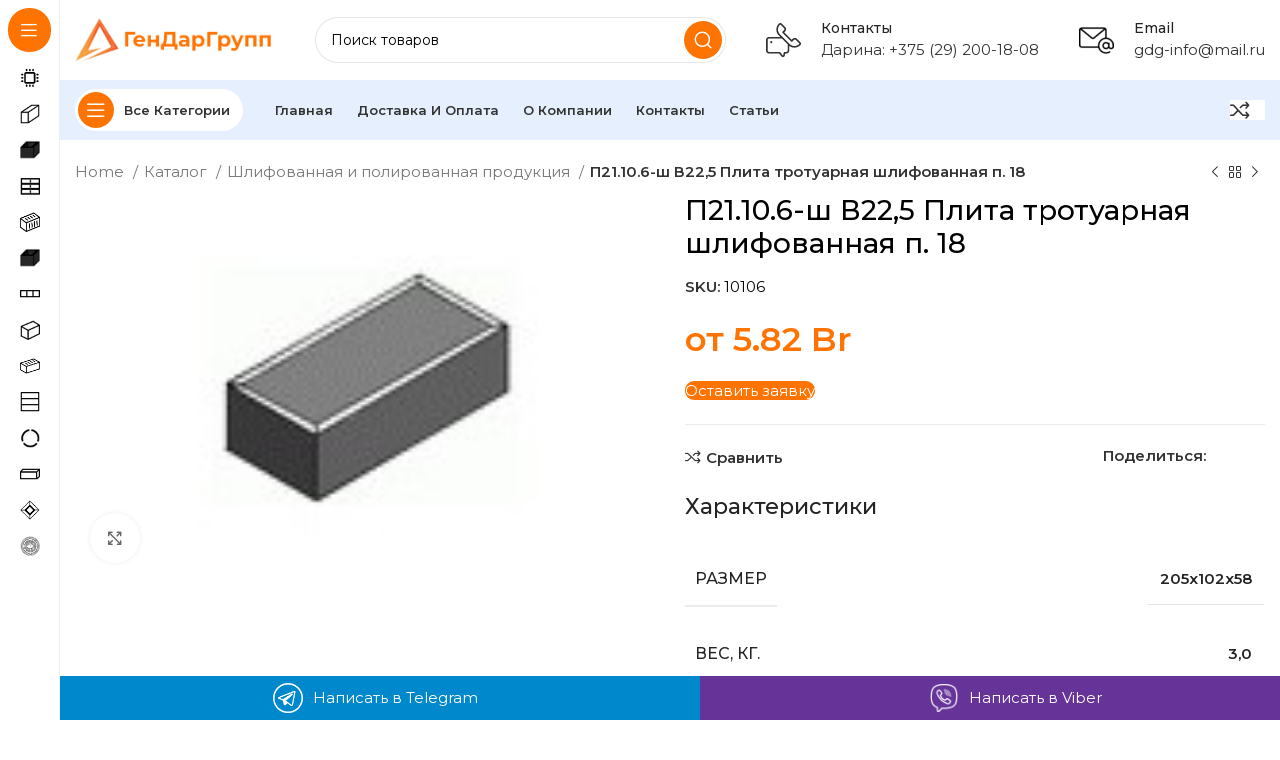

--- FILE ---
content_type: text/html; charset=UTF-8
request_url: https://gdg.by/shop/shlifovannaya-i-polirovannaya-produkcziya/p21-10-6-sh-v225-plita-trotuarnaya-shlifovannaya-p-18-4/
body_size: 41776
content:
<!DOCTYPE html>
<html lang="ru-RU">
<head><meta charset="UTF-8"><script>if(navigator.userAgent.match(/MSIE|Internet Explorer/i)||navigator.userAgent.match(/Trident\/7\..*?rv:11/i)){var href=document.location.href;if(!href.match(/[?&]nowprocket/)){if(href.indexOf("?")==-1){if(href.indexOf("#")==-1){document.location.href=href+"?nowprocket=1"}else{document.location.href=href.replace("#","?nowprocket=1#")}}else{if(href.indexOf("#")==-1){document.location.href=href+"&nowprocket=1"}else{document.location.href=href.replace("#","&nowprocket=1#")}}}}</script><script>class RocketLazyLoadScripts{constructor(){this.v="1.2.3",this.triggerEvents=["keydown","mousedown","mousemove","touchmove","touchstart","touchend","wheel"],this.userEventHandler=this._triggerListener.bind(this),this.touchStartHandler=this._onTouchStart.bind(this),this.touchMoveHandler=this._onTouchMove.bind(this),this.touchEndHandler=this._onTouchEnd.bind(this),this.clickHandler=this._onClick.bind(this),this.interceptedClicks=[],window.addEventListener("pageshow",t=>{this.persisted=t.persisted}),window.addEventListener("DOMContentLoaded",()=>{this._preconnect3rdParties()}),this.delayedScripts={normal:[],async:[],defer:[]},this.trash=[],this.allJQueries=[]}_addUserInteractionListener(t){if(document.hidden){t._triggerListener();return}this.triggerEvents.forEach(e=>window.addEventListener(e,t.userEventHandler,{passive:!0})),window.addEventListener("touchstart",t.touchStartHandler,{passive:!0}),window.addEventListener("mousedown",t.touchStartHandler),document.addEventListener("visibilitychange",t.userEventHandler)}_removeUserInteractionListener(){this.triggerEvents.forEach(t=>window.removeEventListener(t,this.userEventHandler,{passive:!0})),document.removeEventListener("visibilitychange",this.userEventHandler)}_onTouchStart(t){"HTML"!==t.target.tagName&&(window.addEventListener("touchend",this.touchEndHandler),window.addEventListener("mouseup",this.touchEndHandler),window.addEventListener("touchmove",this.touchMoveHandler,{passive:!0}),window.addEventListener("mousemove",this.touchMoveHandler),t.target.addEventListener("click",this.clickHandler),this._renameDOMAttribute(t.target,"onclick","rocket-onclick"),this._pendingClickStarted())}_onTouchMove(t){window.removeEventListener("touchend",this.touchEndHandler),window.removeEventListener("mouseup",this.touchEndHandler),window.removeEventListener("touchmove",this.touchMoveHandler,{passive:!0}),window.removeEventListener("mousemove",this.touchMoveHandler),t.target.removeEventListener("click",this.clickHandler),this._renameDOMAttribute(t.target,"rocket-onclick","onclick"),this._pendingClickFinished()}_onTouchEnd(t){window.removeEventListener("touchend",this.touchEndHandler),window.removeEventListener("mouseup",this.touchEndHandler),window.removeEventListener("touchmove",this.touchMoveHandler,{passive:!0}),window.removeEventListener("mousemove",this.touchMoveHandler)}_onClick(t){t.target.removeEventListener("click",this.clickHandler),this._renameDOMAttribute(t.target,"rocket-onclick","onclick"),this.interceptedClicks.push(t),t.preventDefault(),t.stopPropagation(),t.stopImmediatePropagation(),this._pendingClickFinished()}_replayClicks(){window.removeEventListener("touchstart",this.touchStartHandler,{passive:!0}),window.removeEventListener("mousedown",this.touchStartHandler),this.interceptedClicks.forEach(t=>{t.target.dispatchEvent(new MouseEvent("click",{view:t.view,bubbles:!0,cancelable:!0}))})}_waitForPendingClicks(){return new Promise(t=>{this._isClickPending?this._pendingClickFinished=t:t()})}_pendingClickStarted(){this._isClickPending=!0}_pendingClickFinished(){this._isClickPending=!1}_renameDOMAttribute(t,e,r){t.hasAttribute&&t.hasAttribute(e)&&(event.target.setAttribute(r,event.target.getAttribute(e)),event.target.removeAttribute(e))}_triggerListener(){this._removeUserInteractionListener(this),"loading"===document.readyState?document.addEventListener("DOMContentLoaded",this._loadEverythingNow.bind(this)):this._loadEverythingNow()}_preconnect3rdParties(){let t=[];document.querySelectorAll("script[type=rocketlazyloadscript]").forEach(e=>{if(e.hasAttribute("src")){let r=new URL(e.src).origin;r!==location.origin&&t.push({src:r,crossOrigin:e.crossOrigin||"module"===e.getAttribute("data-rocket-type")})}}),t=[...new Map(t.map(t=>[JSON.stringify(t),t])).values()],this._batchInjectResourceHints(t,"preconnect")}async _loadEverythingNow(){this.lastBreath=Date.now(),this._delayEventListeners(this),this._delayJQueryReady(this),this._handleDocumentWrite(),this._registerAllDelayedScripts(),this._preloadAllScripts(),await this._loadScriptsFromList(this.delayedScripts.normal),await this._loadScriptsFromList(this.delayedScripts.defer),await this._loadScriptsFromList(this.delayedScripts.async);try{await this._triggerDOMContentLoaded(),await this._triggerWindowLoad()}catch(t){console.error(t)}window.dispatchEvent(new Event("rocket-allScriptsLoaded")),this._waitForPendingClicks().then(()=>{this._replayClicks()}),this._emptyTrash()}_registerAllDelayedScripts(){document.querySelectorAll("script[type=rocketlazyloadscript]").forEach(t=>{t.hasAttribute("data-rocket-src")?t.hasAttribute("async")&&!1!==t.async?this.delayedScripts.async.push(t):t.hasAttribute("defer")&&!1!==t.defer||"module"===t.getAttribute("data-rocket-type")?this.delayedScripts.defer.push(t):this.delayedScripts.normal.push(t):this.delayedScripts.normal.push(t)})}async _transformScript(t){return new Promise((await this._littleBreath(),navigator.userAgent.indexOf("Firefox/")>0||""===navigator.vendor)?e=>{let r=document.createElement("script");[...t.attributes].forEach(t=>{let e=t.nodeName;"type"!==e&&("data-rocket-type"===e&&(e="type"),"data-rocket-src"===e&&(e="src"),r.setAttribute(e,t.nodeValue))}),t.text&&(r.text=t.text),r.hasAttribute("src")?(r.addEventListener("load",e),r.addEventListener("error",e)):(r.text=t.text,e());try{t.parentNode.replaceChild(r,t)}catch(i){e()}}:async e=>{function r(){t.setAttribute("data-rocket-status","failed"),e()}try{let i=t.getAttribute("data-rocket-type"),n=t.getAttribute("data-rocket-src");t.text,i?(t.type=i,t.removeAttribute("data-rocket-type")):t.removeAttribute("type"),t.addEventListener("load",function r(){t.setAttribute("data-rocket-status","executed"),e()}),t.addEventListener("error",r),n?(t.removeAttribute("data-rocket-src"),t.src=n):t.src="data:text/javascript;base64,"+window.btoa(unescape(encodeURIComponent(t.text)))}catch(s){r()}})}async _loadScriptsFromList(t){let e=t.shift();return e&&e.isConnected?(await this._transformScript(e),this._loadScriptsFromList(t)):Promise.resolve()}_preloadAllScripts(){this._batchInjectResourceHints([...this.delayedScripts.normal,...this.delayedScripts.defer,...this.delayedScripts.async],"preload")}_batchInjectResourceHints(t,e){var r=document.createDocumentFragment();t.forEach(t=>{let i=t.getAttribute&&t.getAttribute("data-rocket-src")||t.src;if(i){let n=document.createElement("link");n.href=i,n.rel=e,"preconnect"!==e&&(n.as="script"),t.getAttribute&&"module"===t.getAttribute("data-rocket-type")&&(n.crossOrigin=!0),t.crossOrigin&&(n.crossOrigin=t.crossOrigin),t.integrity&&(n.integrity=t.integrity),r.appendChild(n),this.trash.push(n)}}),document.head.appendChild(r)}_delayEventListeners(t){let e={};function r(t,r){!function t(r){!e[r]&&(e[r]={originalFunctions:{add:r.addEventListener,remove:r.removeEventListener},eventsToRewrite:[]},r.addEventListener=function(){arguments[0]=i(arguments[0]),e[r].originalFunctions.add.apply(r,arguments)},r.removeEventListener=function(){arguments[0]=i(arguments[0]),e[r].originalFunctions.remove.apply(r,arguments)});function i(t){return e[r].eventsToRewrite.indexOf(t)>=0?"rocket-"+t:t}}(t),e[t].eventsToRewrite.push(r)}function i(t,e){let r=t[e];Object.defineProperty(t,e,{get:()=>r||function(){},set(i){t["rocket"+e]=r=i}})}r(document,"DOMContentLoaded"),r(window,"DOMContentLoaded"),r(window,"load"),r(window,"pageshow"),r(document,"readystatechange"),i(document,"onreadystatechange"),i(window,"onload"),i(window,"onpageshow")}_delayJQueryReady(t){let e;function r(r){if(r&&r.fn&&!t.allJQueries.includes(r)){r.fn.ready=r.fn.init.prototype.ready=function(e){return t.domReadyFired?e.bind(document)(r):document.addEventListener("rocket-DOMContentLoaded",()=>e.bind(document)(r)),r([])};let i=r.fn.on;r.fn.on=r.fn.init.prototype.on=function(){if(this[0]===window){function t(t){return t.split(" ").map(t=>"load"===t||0===t.indexOf("load.")?"rocket-jquery-load":t).join(" ")}"string"==typeof arguments[0]||arguments[0]instanceof String?arguments[0]=t(arguments[0]):"object"==typeof arguments[0]&&Object.keys(arguments[0]).forEach(e=>{let r=arguments[0][e];delete arguments[0][e],arguments[0][t(e)]=r})}return i.apply(this,arguments),this},t.allJQueries.push(r)}e=r}r(window.jQuery),Object.defineProperty(window,"jQuery",{get:()=>e,set(t){r(t)}})}async _triggerDOMContentLoaded(){this.domReadyFired=!0,await this._littleBreath(),document.dispatchEvent(new Event("rocket-DOMContentLoaded")),await this._littleBreath(),window.dispatchEvent(new Event("rocket-DOMContentLoaded")),await this._littleBreath(),document.dispatchEvent(new Event("rocket-readystatechange")),await this._littleBreath(),document.rocketonreadystatechange&&document.rocketonreadystatechange()}async _triggerWindowLoad(){await this._littleBreath(),window.dispatchEvent(new Event("rocket-load")),await this._littleBreath(),window.rocketonload&&window.rocketonload(),await this._littleBreath(),this.allJQueries.forEach(t=>t(window).trigger("rocket-jquery-load")),await this._littleBreath();let t=new Event("rocket-pageshow");t.persisted=this.persisted,window.dispatchEvent(t),await this._littleBreath(),window.rocketonpageshow&&window.rocketonpageshow({persisted:this.persisted})}_handleDocumentWrite(){let t=new Map;document.write=document.writeln=function(e){let r=document.currentScript;r||console.error("WPRocket unable to document.write this: "+e);let i=document.createRange(),n=r.parentElement,s=t.get(r);void 0===s&&(s=r.nextSibling,t.set(r,s));let a=document.createDocumentFragment();i.setStart(a,0),a.appendChild(i.createContextualFragment(e)),n.insertBefore(a,s)}}async _littleBreath(){Date.now()-this.lastBreath>45&&(await this._requestAnimFrame(),this.lastBreath=Date.now())}async _requestAnimFrame(){return document.hidden?new Promise(t=>setTimeout(t)):new Promise(t=>requestAnimationFrame(t))}_emptyTrash(){this.trash.forEach(t=>t.remove())}static run(){let t=new RocketLazyLoadScripts;t._addUserInteractionListener(t)}}RocketLazyLoadScripts.run();</script>
	
	<link rel="profile" href="https://gmpg.org/xfn/11">
	<link rel="pingback" href="https://gdg.by/xmlrpc.php">

			<script type="rocketlazyloadscript">window.MSInputMethodContext && document.documentMode && document.write('<script src="https://gdg.by/wp-content/themes/woodmart/js/libs/ie11CustomProperties.min.js" defer><\/script>');</script>
		<meta name='robots' content='index, follow, max-image-preview:large, max-snippet:-1, max-video-preview:-1' />

	<!-- This site is optimized with the Yoast SEO plugin v21.7 - https://yoast.com/wordpress/plugins/seo/ -->
	<title>П21.10.6-ш В22,5 Плита тротуарная шлифованная п. 18 - ГенДарГрупп</title><link rel="preload" as="style" href="https://fonts.googleapis.com/css?family=Montserrat%3A400%2C600%2C500%2C700&#038;display=swap" /><link rel="stylesheet" href="https://fonts.googleapis.com/css?family=Montserrat%3A400%2C600%2C500%2C700&#038;display=swap" media="print" onload="this.media='all'" /><noscript><link rel="stylesheet" href="https://fonts.googleapis.com/css?family=Montserrat%3A400%2C600%2C500%2C700&#038;display=swap" /></noscript>
	<meta name="description" content="Купить П21.10.6-ш В22,5 Плита тротуарная шлифованная п. 18 в Минске по доступной цене. Наша компания осуществляет доставку по всей Республике Беларусь.Возможен самовывоз. - ГенДарГрупп" />
	<link rel="canonical" href="https://gdg.by/shop/uncategorized/p21-10-6-sh-v225-plita-trotuarnaya-shlifovannaya-p-18-4/" />
	<meta property="og:locale" content="ru_RU" />
	<meta property="og:type" content="article" />
	<meta property="og:title" content="П21.10.6-ш В22,5 Плита тротуарная шлифованная п. 18 - ГенДарГрупп" />
	<meta property="og:description" content="Купить П21.10.6-ш В22,5 Плита тротуарная шлифованная п. 18 в Минске по доступной цене. Наша компания осуществляет доставку по всей Республике Беларусь.Возможен самовывоз. - ГенДарГрупп" />
	<meta property="og:url" content="https://gdg.by/shop/uncategorized/p21-10-6-sh-v225-plita-trotuarnaya-shlifovannaya-p-18-4/" />
	<meta property="og:site_name" content="ГенДарГрупп" />
	<meta property="article:modified_time" content="2023-10-26T14:36:56+00:00" />
	<meta property="og:image" content="https://gdg.by/wp-content/uploads/2023/10/21106.jpg" />
	<meta property="og:image:width" content="150" />
	<meta property="og:image:height" content="100" />
	<meta property="og:image:type" content="image/jpeg" />
	<meta name="twitter:card" content="summary_large_image" />
	<script type="application/ld+json" class="yoast-schema-graph">{"@context":"https://schema.org","@graph":[{"@type":"WebPage","@id":"https://gdg.by/shop/uncategorized/p21-10-6-sh-v225-plita-trotuarnaya-shlifovannaya-p-18-4/","url":"https://gdg.by/shop/uncategorized/p21-10-6-sh-v225-plita-trotuarnaya-shlifovannaya-p-18-4/","name":"П21.10.6-ш В22,5 Плита тротуарная шлифованная п. 18 - ГенДарГрупп","isPartOf":{"@id":"https://gdg.by/#website"},"primaryImageOfPage":{"@id":"https://gdg.by/shop/uncategorized/p21-10-6-sh-v225-plita-trotuarnaya-shlifovannaya-p-18-4/#primaryimage"},"image":{"@id":"https://gdg.by/shop/uncategorized/p21-10-6-sh-v225-plita-trotuarnaya-shlifovannaya-p-18-4/#primaryimage"},"thumbnailUrl":"https://gdg.by/wp-content/uploads/2023/10/21106.jpg","datePublished":"2023-10-26T14:36:52+00:00","dateModified":"2023-10-26T14:36:56+00:00","description":"Купить П21.10.6-ш В22,5 Плита тротуарная шлифованная п. 18 в Минске по доступной цене. Наша компания осуществляет доставку по всей Республике Беларусь.Возможен самовывоз. - ГенДарГрупп","breadcrumb":{"@id":"https://gdg.by/shop/uncategorized/p21-10-6-sh-v225-plita-trotuarnaya-shlifovannaya-p-18-4/#breadcrumb"},"inLanguage":"ru-RU","potentialAction":[{"@type":"ReadAction","target":["https://gdg.by/shop/uncategorized/p21-10-6-sh-v225-plita-trotuarnaya-shlifovannaya-p-18-4/"]}]},{"@type":"ImageObject","inLanguage":"ru-RU","@id":"https://gdg.by/shop/uncategorized/p21-10-6-sh-v225-plita-trotuarnaya-shlifovannaya-p-18-4/#primaryimage","url":"https://gdg.by/wp-content/uploads/2023/10/21106.jpg","contentUrl":"https://gdg.by/wp-content/uploads/2023/10/21106.jpg","width":150,"height":100},{"@type":"BreadcrumbList","@id":"https://gdg.by/shop/uncategorized/p21-10-6-sh-v225-plita-trotuarnaya-shlifovannaya-p-18-4/#breadcrumb","itemListElement":[{"@type":"ListItem","position":1,"name":"Главная страница","item":"https://gdg.by/"},{"@type":"ListItem","position":2,"name":"Каталог","item":"https://gdg.by/shop/"},{"@type":"ListItem","position":3,"name":"П21.10.6-ш В22,5 Плита тротуарная шлифованная п. 18"}]},{"@type":"WebSite","@id":"https://gdg.by/#website","url":"https://gdg.by/","name":"ГенДарГрупп","description":"","potentialAction":[{"@type":"SearchAction","target":{"@type":"EntryPoint","urlTemplate":"https://gdg.by/?s={search_term_string}"},"query-input":"required name=search_term_string"}],"inLanguage":"ru-RU"}]}</script>
	<!-- / Yoast SEO plugin. -->


<link rel='dns-prefetch' href='//fonts.googleapis.com' />
<link href='https://fonts.gstatic.com' crossorigin rel='preconnect' />
<link rel="alternate" type="application/rss+xml" title="ГенДарГрупп &raquo; Лента" href="https://gdg.by/feed/" />
<link rel="alternate" type="application/rss+xml" title="ГенДарГрупп &raquo; Лента комментариев" href="https://gdg.by/comments/feed/" />
<link rel="alternate" type="application/rss+xml" title="ГенДарГрупп &raquo; Лента комментариев к &laquo;П21.10.6-ш В22,5  Плита тротуарная шлифованная п. 18&raquo;" href="https://gdg.by/shop/shlifovannaya-i-polirovannaya-produkcziya/p21-10-6-sh-v225-plita-trotuarnaya-shlifovannaya-p-18-4/feed/" />
<link rel="alternate" title="oEmbed (JSON)" type="application/json+oembed" href="https://gdg.by/wp-json/oembed/1.0/embed?url=https%3A%2F%2Fgdg.by%2Fshop%2Fshlifovannaya-i-polirovannaya-produkcziya%2Fp21-10-6-sh-v225-plita-trotuarnaya-shlifovannaya-p-18-4%2F" />
<link rel="alternate" title="oEmbed (XML)" type="text/xml+oembed" href="https://gdg.by/wp-json/oembed/1.0/embed?url=https%3A%2F%2Fgdg.by%2Fshop%2Fshlifovannaya-i-polirovannaya-produkcziya%2Fp21-10-6-sh-v225-plita-trotuarnaya-shlifovannaya-p-18-4%2F&#038;format=xml" />
<style id='wp-img-auto-sizes-contain-inline-css' type='text/css'>
img:is([sizes=auto i],[sizes^="auto," i]){contain-intrinsic-size:3000px 1500px}
/*# sourceURL=wp-img-auto-sizes-contain-inline-css */
</style>
<style id='wp-block-library-inline-css' type='text/css'>
:root{--wp-block-synced-color:#7a00df;--wp-block-synced-color--rgb:122,0,223;--wp-bound-block-color:var(--wp-block-synced-color);--wp-editor-canvas-background:#ddd;--wp-admin-theme-color:#007cba;--wp-admin-theme-color--rgb:0,124,186;--wp-admin-theme-color-darker-10:#006ba1;--wp-admin-theme-color-darker-10--rgb:0,107,160.5;--wp-admin-theme-color-darker-20:#005a87;--wp-admin-theme-color-darker-20--rgb:0,90,135;--wp-admin-border-width-focus:2px}@media (min-resolution:192dpi){:root{--wp-admin-border-width-focus:1.5px}}.wp-element-button{cursor:pointer}:root .has-very-light-gray-background-color{background-color:#eee}:root .has-very-dark-gray-background-color{background-color:#313131}:root .has-very-light-gray-color{color:#eee}:root .has-very-dark-gray-color{color:#313131}:root .has-vivid-green-cyan-to-vivid-cyan-blue-gradient-background{background:linear-gradient(135deg,#00d084,#0693e3)}:root .has-purple-crush-gradient-background{background:linear-gradient(135deg,#34e2e4,#4721fb 50%,#ab1dfe)}:root .has-hazy-dawn-gradient-background{background:linear-gradient(135deg,#faaca8,#dad0ec)}:root .has-subdued-olive-gradient-background{background:linear-gradient(135deg,#fafae1,#67a671)}:root .has-atomic-cream-gradient-background{background:linear-gradient(135deg,#fdd79a,#004a59)}:root .has-nightshade-gradient-background{background:linear-gradient(135deg,#330968,#31cdcf)}:root .has-midnight-gradient-background{background:linear-gradient(135deg,#020381,#2874fc)}:root{--wp--preset--font-size--normal:16px;--wp--preset--font-size--huge:42px}.has-regular-font-size{font-size:1em}.has-larger-font-size{font-size:2.625em}.has-normal-font-size{font-size:var(--wp--preset--font-size--normal)}.has-huge-font-size{font-size:var(--wp--preset--font-size--huge)}.has-text-align-center{text-align:center}.has-text-align-left{text-align:left}.has-text-align-right{text-align:right}.has-fit-text{white-space:nowrap!important}#end-resizable-editor-section{display:none}.aligncenter{clear:both}.items-justified-left{justify-content:flex-start}.items-justified-center{justify-content:center}.items-justified-right{justify-content:flex-end}.items-justified-space-between{justify-content:space-between}.screen-reader-text{border:0;clip-path:inset(50%);height:1px;margin:-1px;overflow:hidden;padding:0;position:absolute;width:1px;word-wrap:normal!important}.screen-reader-text:focus{background-color:#ddd;clip-path:none;color:#444;display:block;font-size:1em;height:auto;left:5px;line-height:normal;padding:15px 23px 14px;text-decoration:none;top:5px;width:auto;z-index:100000}html :where(.has-border-color){border-style:solid}html :where([style*=border-top-color]){border-top-style:solid}html :where([style*=border-right-color]){border-right-style:solid}html :where([style*=border-bottom-color]){border-bottom-style:solid}html :where([style*=border-left-color]){border-left-style:solid}html :where([style*=border-width]){border-style:solid}html :where([style*=border-top-width]){border-top-style:solid}html :where([style*=border-right-width]){border-right-style:solid}html :where([style*=border-bottom-width]){border-bottom-style:solid}html :where([style*=border-left-width]){border-left-style:solid}html :where(img[class*=wp-image-]){height:auto;max-width:100%}:where(figure){margin:0 0 1em}html :where(.is-position-sticky){--wp-admin--admin-bar--position-offset:var(--wp-admin--admin-bar--height,0px)}@media screen and (max-width:600px){html :where(.is-position-sticky){--wp-admin--admin-bar--position-offset:0px}}
/*# sourceURL=/wp-includes/css/dist/block-library/common.min.css */
</style>
<style id='classic-theme-styles-inline-css' type='text/css'>
/*! This file is auto-generated */
.wp-block-button__link{color:#fff;background-color:#32373c;border-radius:9999px;box-shadow:none;text-decoration:none;padding:calc(.667em + 2px) calc(1.333em + 2px);font-size:1.125em}.wp-block-file__button{background:#32373c;color:#fff;text-decoration:none}
/*# sourceURL=/wp-includes/css/classic-themes.min.css */
</style>
<style id='woocommerce-inline-inline-css' type='text/css'>
.woocommerce form .form-row .required { visibility: visible; }
/*# sourceURL=woocommerce-inline-inline-css */
</style>
<link data-minify="1" rel='stylesheet' id='js_composer_front-css' href='https://gdg.by/wp-content/cache/min/1/wp-content/plugins/js_composer/assets/css/js_composer.min.css?ver=1748980751' type='text/css' media='all' />
<link rel='stylesheet' id='bootstrap-css' href='https://gdg.by/wp-content/themes/woodmart/css/bootstrap-light.min.css?ver=7.2.4' type='text/css' media='all' />
<link rel='stylesheet' id='woodmart-style-css' href='https://gdg.by/wp-content/themes/woodmart/css/parts/base.min.css?ver=7.2.4' type='text/css' media='all' />
<link rel='stylesheet' id='wd-widget-recent-post-comments-css' href='https://gdg.by/wp-content/themes/woodmart/css/parts/widget-recent-post-comments.min.css?ver=7.2.4' type='text/css' media='all' />
<link rel='stylesheet' id='wd-widget-wd-recent-posts-css' href='https://gdg.by/wp-content/themes/woodmart/css/parts/widget-wd-recent-posts.min.css?ver=7.2.4' type='text/css' media='all' />
<link rel='stylesheet' id='wd-widget-nav-css' href='https://gdg.by/wp-content/themes/woodmart/css/parts/widget-nav.min.css?ver=7.2.4' type='text/css' media='all' />
<link rel='stylesheet' id='wd-widget-wd-layered-nav-css' href='https://gdg.by/wp-content/themes/woodmart/css/parts/woo-widget-wd-layered-nav.min.css?ver=7.2.4' type='text/css' media='all' />
<link rel='stylesheet' id='wd-woo-mod-swatches-base-css' href='https://gdg.by/wp-content/themes/woodmart/css/parts/woo-mod-swatches-base.min.css?ver=7.2.4' type='text/css' media='all' />
<link rel='stylesheet' id='wd-woo-mod-swatches-filter-css' href='https://gdg.by/wp-content/themes/woodmart/css/parts/woo-mod-swatches-filter.min.css?ver=7.2.4' type='text/css' media='all' />
<link rel='stylesheet' id='wd-widget-slider-price-filter-css' href='https://gdg.by/wp-content/themes/woodmart/css/parts/woo-widget-slider-price-filter.min.css?ver=7.2.4' type='text/css' media='all' />
<link rel='stylesheet' id='wd-wp-gutenberg-css' href='https://gdg.by/wp-content/themes/woodmart/css/parts/wp-gutenberg.min.css?ver=7.2.4' type='text/css' media='all' />
<link rel='stylesheet' id='wd-wpcf7-css' href='https://gdg.by/wp-content/themes/woodmart/css/parts/int-wpcf7.min.css?ver=7.2.4' type='text/css' media='all' />
<link rel='stylesheet' id='wd-revolution-slider-css' href='https://gdg.by/wp-content/themes/woodmart/css/parts/int-rev-slider.min.css?ver=7.2.4' type='text/css' media='all' />
<link rel='stylesheet' id='wd-wpbakery-base-css' href='https://gdg.by/wp-content/themes/woodmart/css/parts/int-wpb-base.min.css?ver=7.2.4' type='text/css' media='all' />
<link rel='stylesheet' id='wd-wpbakery-base-deprecated-css' href='https://gdg.by/wp-content/themes/woodmart/css/parts/int-wpb-base-deprecated.min.css?ver=7.2.4' type='text/css' media='all' />
<link rel='stylesheet' id='wd-woocommerce-base-css' href='https://gdg.by/wp-content/themes/woodmart/css/parts/woocommerce-base.min.css?ver=7.2.4' type='text/css' media='all' />
<link rel='stylesheet' id='wd-mod-star-rating-css' href='https://gdg.by/wp-content/themes/woodmart/css/parts/mod-star-rating.min.css?ver=7.2.4' type='text/css' media='all' />
<link rel='stylesheet' id='wd-woo-el-track-order-css' href='https://gdg.by/wp-content/themes/woodmart/css/parts/woo-el-track-order.min.css?ver=7.2.4' type='text/css' media='all' />
<link rel='stylesheet' id='wd-woo-gutenberg-css' href='https://gdg.by/wp-content/themes/woodmart/css/parts/woo-gutenberg.min.css?ver=7.2.4' type='text/css' media='all' />
<link rel='stylesheet' id='wd-woo-mod-quantity-css' href='https://gdg.by/wp-content/themes/woodmart/css/parts/woo-mod-quantity.min.css?ver=7.2.4' type='text/css' media='all' />
<link rel='stylesheet' id='wd-woo-single-prod-el-base-css' href='https://gdg.by/wp-content/themes/woodmart/css/parts/woo-single-prod-el-base.min.css?ver=7.2.4' type='text/css' media='all' />
<link rel='stylesheet' id='wd-woo-mod-stock-status-css' href='https://gdg.by/wp-content/themes/woodmart/css/parts/woo-mod-stock-status.min.css?ver=7.2.4' type='text/css' media='all' />
<link rel='stylesheet' id='wd-woo-mod-shop-attributes-css' href='https://gdg.by/wp-content/themes/woodmart/css/parts/woo-mod-shop-attributes.min.css?ver=7.2.4' type='text/css' media='all' />
<link rel='stylesheet' id='child-style-css' href='https://gdg.by/wp-content/themes/woodmart-child/style.css?ver=7.2.4' type='text/css' media='all' />
<link rel='stylesheet' id='wd-mod-nav-vertical-css' href='https://gdg.by/wp-content/themes/woodmart/css/parts/mod-nav-vertical.min.css?ver=7.2.4' type='text/css' media='all' />
<link rel='stylesheet' id='wd-sticky-nav-css' href='https://gdg.by/wp-content/themes/woodmart/css/parts/opt-sticky-nav.min.css?ver=7.2.4' type='text/css' media='all' />
<link rel='stylesheet' id='wd-dropdown-full-height-css' href='https://gdg.by/wp-content/themes/woodmart/css/parts/mod-dropdown-full-height.min.css?ver=7.2.4' type='text/css' media='all' />
<link rel='stylesheet' id='wd-header-mod-content-calc-css' href='https://gdg.by/wp-content/themes/woodmart/css/parts/header-mod-content-calc.min.css?ver=7.2.4' type='text/css' media='all' />
<link rel='stylesheet' id='wd-mod-nav-menu-label-css' href='https://gdg.by/wp-content/themes/woodmart/css/parts/mod-nav-menu-label.min.css?ver=7.2.4' type='text/css' media='all' />
<link rel='stylesheet' id='wd-banner-css' href='https://gdg.by/wp-content/themes/woodmart/css/parts/wpb-el-banner.min.css?ver=7.2.4' type='text/css' media='all' />
<link rel='stylesheet' id='wd-banner-hover-zoom-css' href='https://gdg.by/wp-content/themes/woodmart/css/parts/el-banner-hover-zoom.min.css?ver=7.2.4' type='text/css' media='all' />
<link rel='stylesheet' id='wd-mod-highlighted-text-css' href='https://gdg.by/wp-content/themes/woodmart/css/parts/mod-highlighted-text.min.css?ver=7.2.4' type='text/css' media='all' />
<link rel='stylesheet' id='wd-header-base-css' href='https://gdg.by/wp-content/themes/woodmart/css/parts/header-base.min.css?ver=7.2.4' type='text/css' media='all' />
<link rel='stylesheet' id='wd-mod-tools-css' href='https://gdg.by/wp-content/themes/woodmart/css/parts/mod-tools.min.css?ver=7.2.4' type='text/css' media='all' />
<link rel='stylesheet' id='wd-header-search-css' href='https://gdg.by/wp-content/themes/woodmart/css/parts/header-el-search.min.css?ver=7.2.4' type='text/css' media='all' />
<link rel='stylesheet' id='wd-header-search-form-css' href='https://gdg.by/wp-content/themes/woodmart/css/parts/header-el-search-form.min.css?ver=7.2.4' type='text/css' media='all' />
<link rel='stylesheet' id='wd-wd-search-results-css' href='https://gdg.by/wp-content/themes/woodmart/css/parts/wd-search-results.min.css?ver=7.2.4' type='text/css' media='all' />
<link rel='stylesheet' id='wd-wd-search-form-css' href='https://gdg.by/wp-content/themes/woodmart/css/parts/wd-search-form.min.css?ver=7.2.4' type='text/css' media='all' />
<link rel='stylesheet' id='wd-header-elements-base-css' href='https://gdg.by/wp-content/themes/woodmart/css/parts/header-el-base.min.css?ver=7.2.4' type='text/css' media='all' />
<link rel='stylesheet' id='wd-info-box-css' href='https://gdg.by/wp-content/themes/woodmart/css/parts/el-info-box.min.css?ver=7.2.4' type='text/css' media='all' />
<link rel='stylesheet' id='wd-mod-tools-design-8-css' href='https://gdg.by/wp-content/themes/woodmart/css/parts/mod-tools-design-8.min.css?ver=7.2.4' type='text/css' media='all' />
<link rel='stylesheet' id='wd-woo-single-prod-builder-css' href='https://gdg.by/wp-content/themes/woodmart/css/parts/woo-single-prod-builder.min.css?ver=7.2.4' type='text/css' media='all' />
<link rel='stylesheet' id='wd-woo-el-breadcrumbs-css' href='https://gdg.by/wp-content/themes/woodmart/css/parts/woo-el-breadcrumbs.min.css?ver=7.2.4' type='text/css' media='all' />
<link rel='stylesheet' id='wd-woo-single-prod-el-navigation-css' href='https://gdg.by/wp-content/themes/woodmart/css/parts/woo-single-prod-el-navigation.min.css?ver=7.2.4' type='text/css' media='all' />
<link rel='stylesheet' id='wd-woo-single-prod-el-gallery-css' href='https://gdg.by/wp-content/themes/woodmart/css/parts/woo-single-prod-el-gallery.min.css?ver=7.2.4' type='text/css' media='all' />
<link rel='stylesheet' id='wd-woo-single-prod-el-gallery-opt-thumb-left-css' href='https://gdg.by/wp-content/themes/woodmart/css/parts/woo-single-prod-el-gallery-opt-thumb-left.min.css?ver=7.2.4' type='text/css' media='all' />
<link rel='stylesheet' id='wd-owl-carousel-css' href='https://gdg.by/wp-content/themes/woodmart/css/parts/lib-owl-carousel.min.css?ver=7.2.4' type='text/css' media='all' />
<link rel='stylesheet' id='wd-photoswipe-css' href='https://gdg.by/wp-content/themes/woodmart/css/parts/lib-photoswipe.min.css?ver=7.2.4' type='text/css' media='all' />
<link rel='stylesheet' id='wd-mfp-popup-css' href='https://gdg.by/wp-content/themes/woodmart/css/parts/lib-magnific-popup.min.css?ver=7.2.4' type='text/css' media='all' />
<link rel='stylesheet' id='wd-social-icons-css' href='https://gdg.by/wp-content/themes/woodmart/css/parts/el-social-icons.min.css?ver=7.2.4' type='text/css' media='all' />
<link rel='stylesheet' id='wd-section-title-css' href='https://gdg.by/wp-content/themes/woodmart/css/parts/el-section-title.min.css?ver=7.2.4' type='text/css' media='all' />
<link rel='stylesheet' id='wd-product-loop-css' href='https://gdg.by/wp-content/themes/woodmart/css/parts/woo-product-loop.min.css?ver=7.2.4' type='text/css' media='all' />
<link rel='stylesheet' id='wd-product-loop-fw-button-css' href='https://gdg.by/wp-content/themes/woodmart/css/parts/woo-prod-loop-fw-button.min.css?ver=7.2.4' type='text/css' media='all' />
<link rel='stylesheet' id='wd-mod-more-description-css' href='https://gdg.by/wp-content/themes/woodmart/css/parts/mod-more-description.min.css?ver=7.2.4' type='text/css' media='all' />
<link rel='stylesheet' id='wd-woo-opt-products-bg-css' href='https://gdg.by/wp-content/themes/woodmart/css/parts/woo-opt-products-bg.min.css?ver=7.2.4' type='text/css' media='all' />
<link rel='stylesheet' id='wd-woo-opt-stretch-cont-css' href='https://gdg.by/wp-content/themes/woodmart/css/parts/woo-opt-stretch-cont.min.css?ver=7.2.4' type='text/css' media='all' />
<link rel='stylesheet' id='wd-widget-collapse-css' href='https://gdg.by/wp-content/themes/woodmart/css/parts/opt-widget-collapse.min.css?ver=7.2.4' type='text/css' media='all' />
<link rel='stylesheet' id='wd-footer-base-css' href='https://gdg.by/wp-content/themes/woodmart/css/parts/footer-base.min.css?ver=7.2.4' type='text/css' media='all' />
<link rel='stylesheet' id='wd-info-box-style-shadow-and-bg-hover-css' href='https://gdg.by/wp-content/themes/woodmart/css/parts/el-info-box-style-shadow-and-bg-hover.min.css?ver=7.2.4' type='text/css' media='all' />
<link rel='stylesheet' id='wd-list-css' href='https://gdg.by/wp-content/themes/woodmart/css/parts/el-list.min.css?ver=7.2.4' type='text/css' media='all' />
<link rel='stylesheet' id='wd-responsive-text-css' href='https://gdg.by/wp-content/themes/woodmart/css/parts/el-responsive-text.min.css?ver=7.2.4' type='text/css' media='all' />
<link rel='stylesheet' id='wd-scroll-top-css' href='https://gdg.by/wp-content/themes/woodmart/css/parts/opt-scrolltotop.min.css?ver=7.2.4' type='text/css' media='all' />
<link rel='stylesheet' id='wd-header-search-fullscreen-css' href='https://gdg.by/wp-content/themes/woodmart/css/parts/header-el-search-fullscreen-general.min.css?ver=7.2.4' type='text/css' media='all' />
<link rel='stylesheet' id='wd-header-search-fullscreen-2-css' href='https://gdg.by/wp-content/themes/woodmart/css/parts/header-el-search-fullscreen-2.min.css?ver=7.2.4' type='text/css' media='all' />
<link data-minify="1" rel='stylesheet' id='xts-style-header_171341-css' href='https://gdg.by/wp-content/cache/min/1/wp-content/uploads/2025/06/xts-header_171341-1748852983.css?ver=1748980751' type='text/css' media='all' />
<link data-minify="1" rel='stylesheet' id='xts-style-theme_settings_default-css' href='https://gdg.by/wp-content/cache/min/1/wp-content/uploads/2025/07/xts-theme_settings_default-1752067267.css?ver=1752067268' type='text/css' media='all' />

<style id='rocket-lazyload-inline-css' type='text/css'>
.rll-youtube-player{position:relative;padding-bottom:56.23%;height:0;overflow:hidden;max-width:100%;}.rll-youtube-player:focus-within{outline: 2px solid currentColor;outline-offset: 5px;}.rll-youtube-player iframe{position:absolute;top:0;left:0;width:100%;height:100%;z-index:100;background:0 0}.rll-youtube-player img{bottom:0;display:block;left:0;margin:auto;max-width:100%;width:100%;position:absolute;right:0;top:0;border:none;height:auto;-webkit-transition:.4s all;-moz-transition:.4s all;transition:.4s all}.rll-youtube-player img:hover{-webkit-filter:brightness(75%)}.rll-youtube-player .play{height:100%;width:100%;left:0;top:0;position:absolute;background:url(https://gdg.by/wp-content/plugins/wp-rocket/assets/img/youtube.png) no-repeat center;background-color: transparent !important;cursor:pointer;border:none;}
/*# sourceURL=rocket-lazyload-inline-css */
</style>
<script type="rocketlazyloadscript" data-rocket-type="text/javascript" data-rocket-src="https://gdg.by/wp-includes/js/jquery/jquery.min.js?ver=3.7.1" id="jquery-core-js"></script>
<script type="rocketlazyloadscript" data-rocket-type="text/javascript" data-rocket-src="https://gdg.by/wp-includes/js/jquery/jquery-migrate.min.js?ver=3.4.1" id="jquery-migrate-js"></script>
<script type="rocketlazyloadscript" data-rocket-type="text/javascript" data-rocket-src="https://gdg.by/wp-content/plugins/woocommerce/assets/js/jquery-blockui/jquery.blockUI.min.js?ver=2.7.0-wc.8.4.2" id="jquery-blockui-js" data-wp-strategy="defer" defer></script>
<script type="text/javascript" id="wc-add-to-cart-js-extra">
/* <![CDATA[ */
var wc_add_to_cart_params = {"ajax_url":"/wp-admin/admin-ajax.php","wc_ajax_url":"/?wc-ajax=%%endpoint%%","i18n_view_cart":"View cart","cart_url":"https://gdg.by/cart/","is_cart":"","cart_redirect_after_add":"no"};
//# sourceURL=wc-add-to-cart-js-extra
/* ]]> */
</script>
<script type="rocketlazyloadscript" data-rocket-type="text/javascript" data-rocket-src="https://gdg.by/wp-content/plugins/woocommerce/assets/js/frontend/add-to-cart.min.js?ver=8.4.2" id="wc-add-to-cart-js" data-wp-strategy="defer" defer></script>
<script type="rocketlazyloadscript" data-rocket-type="text/javascript" data-rocket-src="https://gdg.by/wp-content/plugins/woocommerce/assets/js/zoom/jquery.zoom.min.js?ver=1.7.21-wc.8.4.2" id="zoom-js" defer="defer" data-wp-strategy="defer"></script>
<script type="text/javascript" id="wc-single-product-js-extra">
/* <![CDATA[ */
var wc_single_product_params = {"i18n_required_rating_text":"Please select a rating","review_rating_required":"yes","flexslider":{"rtl":false,"animation":"slide","smoothHeight":true,"directionNav":false,"controlNav":"thumbnails","slideshow":false,"animationSpeed":500,"animationLoop":false,"allowOneSlide":false},"zoom_enabled":"","zoom_options":[],"photoswipe_enabled":"","photoswipe_options":{"shareEl":false,"closeOnScroll":false,"history":false,"hideAnimationDuration":0,"showAnimationDuration":0},"flexslider_enabled":""};
//# sourceURL=wc-single-product-js-extra
/* ]]> */
</script>
<script type="rocketlazyloadscript" data-rocket-type="text/javascript" data-rocket-src="https://gdg.by/wp-content/plugins/woocommerce/assets/js/frontend/single-product.min.js?ver=8.4.2" id="wc-single-product-js" defer="defer" data-wp-strategy="defer"></script>
<script type="rocketlazyloadscript" data-rocket-type="text/javascript" data-rocket-src="https://gdg.by/wp-content/plugins/woocommerce/assets/js/js-cookie/js.cookie.min.js?ver=2.1.4-wc.8.4.2" id="js-cookie-js" defer="defer" data-wp-strategy="defer"></script>
<script type="text/javascript" id="woocommerce-js-extra">
/* <![CDATA[ */
var woocommerce_params = {"ajax_url":"/wp-admin/admin-ajax.php","wc_ajax_url":"/?wc-ajax=%%endpoint%%"};
//# sourceURL=woocommerce-js-extra
/* ]]> */
</script>
<script type="rocketlazyloadscript" data-rocket-type="text/javascript" data-rocket-src="https://gdg.by/wp-content/plugins/woocommerce/assets/js/frontend/woocommerce.min.js?ver=8.4.2" id="woocommerce-js" defer="defer" data-wp-strategy="defer"></script>
<script type="rocketlazyloadscript" data-minify="1" data-rocket-type="text/javascript" data-rocket-src="https://gdg.by/wp-content/cache/min/1/wp-content/plugins/js_composer/assets/js/vendors/woocommerce-add-to-cart.js?ver=1748980751" id="vc_woocommerce-add-to-cart-js-js" defer></script>
<script type="rocketlazyloadscript" data-rocket-type="text/javascript" data-rocket-src="https://gdg.by/wp-content/themes/woodmart/js/libs/device.min.js?ver=7.2.4" id="wd-device-library-js" defer></script>
<script type="rocketlazyloadscript"></script><link rel="https://api.w.org/" href="https://gdg.by/wp-json/" /><link rel="alternate" title="JSON" type="application/json" href="https://gdg.by/wp-json/wp/v2/product/2212" /><link rel="EditURI" type="application/rsd+xml" title="RSD" href="https://gdg.by/xmlrpc.php?rsd" />
<meta name="generator" content="WordPress 6.9" />
<meta name="generator" content="WooCommerce 8.4.2" />
<link rel='shortlink' href='https://gdg.by/?p=2212' />
<style>.woocommerce-product-gallery{ opacity: 1 !important; }</style>					<meta name="viewport" content="width=device-width, initial-scale=1.0, maximum-scale=1.0, user-scalable=no">
										<noscript><style>.woocommerce-product-gallery{ opacity: 1 !important; }</style></noscript>
	<style type="text/css">.recentcomments a{display:inline !important;padding:0 !important;margin:0 !important;}</style><meta name="generator" content="Powered by WPBakery Page Builder - drag and drop page builder for WordPress."/>
<meta name="generator" content="Powered by Slider Revolution 6.6.15 - responsive, Mobile-Friendly Slider Plugin for WordPress with comfortable drag and drop interface." />
<link rel="icon" href="https://gdg.by/wp-content/uploads/2023/08/cropped-favicon-32x32.png" sizes="32x32" />
<link rel="icon" href="https://gdg.by/wp-content/uploads/2023/08/cropped-favicon-192x192.png" sizes="192x192" />
<link rel="apple-touch-icon" href="https://gdg.by/wp-content/uploads/2023/08/cropped-favicon-180x180.png" />
<meta name="msapplication-TileImage" content="https://gdg.by/wp-content/uploads/2023/08/cropped-favicon-270x270.png" />
<script type="rocketlazyloadscript">function setREVStartSize(e){
			//window.requestAnimationFrame(function() {
				window.RSIW = window.RSIW===undefined ? window.innerWidth : window.RSIW;
				window.RSIH = window.RSIH===undefined ? window.innerHeight : window.RSIH;
				try {
					var pw = document.getElementById(e.c).parentNode.offsetWidth,
						newh;
					pw = pw===0 || isNaN(pw) || (e.l=="fullwidth" || e.layout=="fullwidth") ? window.RSIW : pw;
					e.tabw = e.tabw===undefined ? 0 : parseInt(e.tabw);
					e.thumbw = e.thumbw===undefined ? 0 : parseInt(e.thumbw);
					e.tabh = e.tabh===undefined ? 0 : parseInt(e.tabh);
					e.thumbh = e.thumbh===undefined ? 0 : parseInt(e.thumbh);
					e.tabhide = e.tabhide===undefined ? 0 : parseInt(e.tabhide);
					e.thumbhide = e.thumbhide===undefined ? 0 : parseInt(e.thumbhide);
					e.mh = e.mh===undefined || e.mh=="" || e.mh==="auto" ? 0 : parseInt(e.mh,0);
					if(e.layout==="fullscreen" || e.l==="fullscreen")
						newh = Math.max(e.mh,window.RSIH);
					else{
						e.gw = Array.isArray(e.gw) ? e.gw : [e.gw];
						for (var i in e.rl) if (e.gw[i]===undefined || e.gw[i]===0) e.gw[i] = e.gw[i-1];
						e.gh = e.el===undefined || e.el==="" || (Array.isArray(e.el) && e.el.length==0)? e.gh : e.el;
						e.gh = Array.isArray(e.gh) ? e.gh : [e.gh];
						for (var i in e.rl) if (e.gh[i]===undefined || e.gh[i]===0) e.gh[i] = e.gh[i-1];
											
						var nl = new Array(e.rl.length),
							ix = 0,
							sl;
						e.tabw = e.tabhide>=pw ? 0 : e.tabw;
						e.thumbw = e.thumbhide>=pw ? 0 : e.thumbw;
						e.tabh = e.tabhide>=pw ? 0 : e.tabh;
						e.thumbh = e.thumbhide>=pw ? 0 : e.thumbh;
						for (var i in e.rl) nl[i] = e.rl[i]<window.RSIW ? 0 : e.rl[i];
						sl = nl[0];
						for (var i in nl) if (sl>nl[i] && nl[i]>0) { sl = nl[i]; ix=i;}
						var m = pw>(e.gw[ix]+e.tabw+e.thumbw) ? 1 : (pw-(e.tabw+e.thumbw)) / (e.gw[ix]);
						newh =  (e.gh[ix] * m) + (e.tabh + e.thumbh);
					}
					var el = document.getElementById(e.c);
					if (el!==null && el) el.style.height = newh+"px";
					el = document.getElementById(e.c+"_wrapper");
					if (el!==null && el) {
						el.style.height = newh+"px";
						el.style.display = "block";
					}
				} catch(e){
					console.log("Failure at Presize of Slider:" + e)
				}
			//});
		  };</script>
<style>
		
		</style><noscript><style> .wpb_animate_when_almost_visible { opacity: 1; }</style></noscript><noscript><style id="rocket-lazyload-nojs-css">.rll-youtube-player, [data-lazy-src]{display:none !important;}</style></noscript></head>

<body class="wp-singular product-template-default single single-product postid-2212 wp-theme-woodmart wp-child-theme-woodmart-child theme-woodmart woocommerce woocommerce-page woocommerce-no-js wrapper-custom  woodmart-product-design-default catalog-mode-on categories-accordion-on woodmart-archive-shop woodmart-ajax-shop-on offcanvas-sidebar-tablet wd-sticky-nav-enabled wpb-js-composer js-comp-ver-7.0 vc_responsive">
			<script type="rocketlazyloadscript" data-rocket-type="text/javascript" id="wd-flicker-fix">// Flicker fix.</script>	
				<div class="wd-sticky-nav wd-hide-md">
				<div class="wd-sticky-nav-title">
					<span>
						Все категории					</span>
				</div>

				<ul id="menu-sticky-navigation-mega-electronics" class="menu wd-nav wd-nav-vertical wd-nav-sticky"><li id="menu-item-1096" class="menu-item menu-item-type-taxonomy menu-item-object-product_cat menu-item-1096 item-level-0 menu-mega-dropdown wd-event-hover menu-item-has-children" style="--wd-dropdown-width: 270px;"><a href="https://gdg.by/category/trotuarnaya-plitka/" class="woodmart-nav-link"><img  alt="Hardware-Components.svg" src="data:image/svg+xml,%3Csvg%20xmlns='http://www.w3.org/2000/svg'%20viewBox='0%200%2018%2018'%3E%3C/svg%3E" title="Hardware &#038; Components" class="wd-nav-img" width="18" height="18" data-lazy-src="https://gdg.by/wp-content/uploads/2023/01/Hardware-Components.svg"><noscript><img  alt="Hardware-Components.svg" src="https://gdg.by/wp-content/uploads/2023/01/Hardware-Components.svg" title="Hardware &#038; Components" class="wd-nav-img" width="18" height="18"></noscript><span class="nav-link-text">Тротуарная плитка</span></a>
<div class="wd-dropdown-menu wd-dropdown wd-design-full-height color-scheme-dark wd-scroll">

<div class="wd-scroll-content">

<div class="wd-dropdown-inner">

<div class="container">
<style data-type="vc_shortcodes-custom-css">.vc_custom_1668611600999{margin-top: -15px !important;margin-right: -30px !important;margin-bottom: 30px !important;margin-left: -30px !important;}.vc_custom_1692724566346{margin-bottom: -15px !important;}.wd-rs-66964d39d7033{--wd-img-height: 340px;}#wd-66964d39d7033 .banner-title{line-height:30px;font-size:20px;}</style><div class="vc_row wpb_row vc_row-fluid vc_custom_1668611600999 wd-rs-6374fe0c003f8"><div class="wpb_column vc_column_container vc_col-sm-12"><div class="vc_column-inner"><div class="wpb_wrapper">
			<ul class="wd-sub-menu mega-menu-list wd-wpb vc_custom_1692724566346" >
				<li class="">
					<a >
						
						<span class="nav-link-text">
							Тротуарная плитка						</span>
											</a>
					<ul class="sub-sub-menu">
						
		<li class="">
			<a href="https://gdg.by/category/trotuarnaya-plitka/vibrolitaya-trotuarnaya-plitka/" title="">
				
				Вибролитая тротуарная плитка							</a>
		</li>

		
		<li class="">
			<a href="https://gdg.by/category/trotuarnaya-plitka/vibropressovannaya-trotuarnaya-plitka/" title="">
				
				Вибропрессованная тротуарная плитка							</a>
		</li>

		
		<li class="">
			<a href="https://gdg.by/category/trotuarnaya-plitka/taktilnaya-plitka/" title="">
				
				Тактильная плитка							</a>
		</li>

		
		<li class="">
			<a href="https://gdg.by/category/trotuarnaya-plitka/lotki-vodootvodnye/" title="">
				
				Лотки водоотводные							</a>
		</li>

							</ul>
				</li>
			</ul>

				<div class="promo-banner-wrapper  wd-rs-66964d39d7033 ">
			<div id="wd-66964d39d7033" class="promo-banner  banner- banner-hover-zoom color-scheme-light banner-btn-size-default banner-btn-style-default  with-btn banner-btn-position-static cursor-pointer wd-underline-colored"				 onclick="window.location.href='https://gdg.by/category/trotuarnaya-plitka/'"			>
				<div class="main-wrapp-img">
					<div class="banner-image wd-bg-position-center" >
						<img width="595" height="460" src="data:image/svg+xml,%3Csvg%20xmlns='http://www.w3.org/2000/svg'%20viewBox='0%200%20595%20460'%3E%3C/svg%3E" class="promo-banner-image attachment-full" alt="plit-nezr1" title="plit-nezr1" decoding="async" fetchpriority="high" data-lazy-srcset="https://gdg.by/wp-content/uploads/2022/12/plit-nezr1.jpg 595w, https://gdg.by/wp-content/uploads/2022/12/plit-nezr1-300x232.jpg 300w, https://gdg.by/wp-content/uploads/2022/12/plit-nezr1-150x116.jpg 150w" data-lazy-sizes="(max-width: 595px) 100vw, 595px" aria-label="plit-nezr1" data-lazy-src="https://gdg.by/wp-content/uploads/2022/12/plit-nezr1.jpg" /><noscript><img width="595" height="460" src="https://gdg.by/wp-content/uploads/2022/12/plit-nezr1.jpg" class="promo-banner-image attachment-full" alt="plit-nezr1" title="plit-nezr1" decoding="async" fetchpriority="high" srcset="https://gdg.by/wp-content/uploads/2022/12/plit-nezr1.jpg 595w, https://gdg.by/wp-content/uploads/2022/12/plit-nezr1-300x232.jpg 300w, https://gdg.by/wp-content/uploads/2022/12/plit-nezr1-150x116.jpg 150w" sizes="(max-width: 595px) 100vw, 595px" aria-label="plit-nezr1" /></noscript>					</div>
				</div>

				<div class="wrapper-content-banner wd-fill  wd-items-top wd-justify-center">
					<div class="content-banner  text-center">
						<div class="banner-subtitle subtitle-color-default subtitle-style-default wd-fontsize-xs wd-font-weight-700 font-alt">ON SALE</div><h4 class="banner-title wd-font-weight- wd-fontsize-l">Лучший
цены</h4>						
						
						<div class="banner-btn-wrapper"><div id="wd-69749a8a535f6" class="  wd-button-wrapper text-center"><a  class="btn btn-color-primary btn-style-default btn-style-semi-round btn-size-default">Подробнее</a></div></div>					</div>
				</div>
							</div>
		</div>

		</div></div></div></div>
</div>

</div>

</div>

</div>
</li>
<li id="menu-item-1161" class="menu-item menu-item-type-taxonomy menu-item-object-product_cat menu-item-1161 item-level-0 menu-mega-dropdown wd-event-hover menu-item-has-children" style="--wd-dropdown-width: 270px;"><a href="https://gdg.by/category/bort/" class="woodmart-nav-link"><img width="30" height="30" src="data:image/svg+xml,%3Csvg%20xmlns='http://www.w3.org/2000/svg'%20viewBox='0%200%2030%2030'%3E%3C/svg%3E" class="wd-nav-img" alt="bloki_gazosilikatnye9_gendargrupp" decoding="async" title="bloki_gazosilikatnye9_gendargrupp" aria-label="bloki_gazosilikatnye9_gendargrupp" data-lazy-src="https://gdg.by/wp-content/uploads/2023/09/bloki_gazosilikatnye9_gendargrupp.png" /><noscript><img width="30" height="30" src="https://gdg.by/wp-content/uploads/2023/09/bloki_gazosilikatnye9_gendargrupp.png" class="wd-nav-img" alt="bloki_gazosilikatnye9_gendargrupp" decoding="async" title="bloki_gazosilikatnye9_gendargrupp" aria-label="bloki_gazosilikatnye9_gendargrupp" /></noscript><span class="nav-link-text">Борт</span></a>
<div class="wd-dropdown-menu wd-dropdown wd-design-full-height color-scheme-dark wd-scroll">

<div class="wd-scroll-content">

<div class="wd-dropdown-inner">

<div class="container">
<style data-type="vc_shortcodes-custom-css">.vc_custom_1668682665319{margin-top: -15px !important;margin-right: -30px !important;margin-bottom: 30px !important;margin-left: -30px !important;}.vc_custom_1693390933285{margin-bottom: -15px !important;}.vc_custom_1668516291881{margin-bottom: 10px !important;}</style><div class="vc_row wpb_row vc_row-fluid vc_custom_1668682665319 wd-rs-637613a5a718e"><div class="wpb_column vc_column_container vc_col-sm-12"><div class="vc_column-inner"><div class="wpb_wrapper">
			<ul class="wd-sub-menu mega-menu-list wd-wpb vc_custom_1693390933285" >
				<li class="">
					<a >
						
						<span class="nav-link-text">
							Борт						</span>
											</a>
					<ul class="sub-sub-menu">
						
		<li class="">
			<a href="https://gdg.by/category/bort/bort-trotuarnyj/" title="">
				
				Борт тротуарный							</a>
		</li>

		
		<li class="">
			<a href="https://gdg.by/category/bort/bort-dorozhnyj/" title="Борт дорожный 100.30.15">
				
				Борт дорожный							</a>
		</li>

							</ul>
				</li>
			</ul>

		<div class="vc_separator wpb_content_element vc_separator_align_center vc_sep_width_100 vc_sep_pos_align_center vc_separator_no_text vc_custom_1668516291881" ><span class="vc_sep_holder vc_sep_holder_l"><span style="border-color:rgb(0,0,0);border-color:rgba(0,0,0,0.11);" class="vc_sep_line"></span></span><span class="vc_sep_holder vc_sep_holder_r"><span style="border-color:rgb(0,0,0);border-color:rgba(0,0,0,0.11);" class="vc_sep_line"></span></span>
</div></div></div></div></div>
</div>

</div>

</div>

</div>
</li>
<li id="menu-item-2375" class="menu-item menu-item-type-taxonomy menu-item-object-product_cat menu-item-2375 item-level-0 menu-simple-dropdown wd-event-hover" ><a href="https://gdg.by/category/bloki-dlya-zabora/" class="woodmart-nav-link"><img width="50" height="50" src="data:image/svg+xml,%3Csvg%20xmlns='http://www.w3.org/2000/svg'%20viewBox='0%200%2050%2050'%3E%3C/svg%3E" class="wd-nav-img" alt="bloki-sten" decoding="async" title="bloki-sten" aria-label="bloki-sten" data-lazy-src="https://gdg.by/wp-content/uploads/2023/10/bloki-sten-1.png" /><noscript><img width="50" height="50" src="https://gdg.by/wp-content/uploads/2023/10/bloki-sten-1.png" class="wd-nav-img" alt="bloki-sten" decoding="async" title="bloki-sten" aria-label="bloki-sten" /></noscript><span class="nav-link-text">Блоки для забора</span></a></li>
<li id="menu-item-1252" class="menu-item menu-item-type-taxonomy menu-item-object-product_cat menu-item-1252 item-level-0 menu-simple-dropdown wd-event-hover" ><a href="https://gdg.by/category/bloki-gazosilikatnye/" class="woodmart-nav-link"><img width="30" height="30" src="data:image/svg+xml,%3Csvg%20xmlns='http://www.w3.org/2000/svg'%20viewBox='0%200%2030%2030'%3E%3C/svg%3E" class="wd-nav-img" alt="bloki_gazosilikatnye10_gendargrupp" decoding="async" title="bloki_gazosilikatnye10_gendargrupp" aria-label="bloki_gazosilikatnye10_gendargrupp" data-lazy-src="https://gdg.by/wp-content/uploads/2023/09/bloki_gazosilikatnye10_gendargrupp.png" /><noscript><img width="30" height="30" src="https://gdg.by/wp-content/uploads/2023/09/bloki_gazosilikatnye10_gendargrupp.png" class="wd-nav-img" alt="bloki_gazosilikatnye10_gendargrupp" decoding="async" title="bloki_gazosilikatnye10_gendargrupp" aria-label="bloki_gazosilikatnye10_gendargrupp" /></noscript><span class="nav-link-text">Блоки газосиликатные</span></a></li>
<li id="menu-item-1642" class="menu-item menu-item-type-taxonomy menu-item-object-product_cat menu-item-1642 item-level-0 menu-simple-dropdown wd-event-hover" ><a href="https://gdg.by/category/bloki-keramicheskie-porizovannye/" class="woodmart-nav-link"><img width="150" height="150" src="data:image/svg+xml,%3Csvg%20xmlns='http://www.w3.org/2000/svg'%20viewBox='0%200%20150%20150'%3E%3C/svg%3E" class="wd-nav-img" alt="block" decoding="async" data-lazy-srcset="https://gdg.by/wp-content/uploads/2023/10/block-150x150.png 150w, https://gdg.by/wp-content/uploads/2023/10/block-300x300.png 300w, https://gdg.by/wp-content/uploads/2023/10/block.png 512w" data-lazy-sizes="(max-width: 150px) 100vw, 150px" title="block" aria-label="block" data-lazy-src="https://gdg.by/wp-content/uploads/2023/10/block-150x150.png" /><noscript><img width="150" height="150" src="https://gdg.by/wp-content/uploads/2023/10/block-150x150.png" class="wd-nav-img" alt="block" decoding="async" srcset="https://gdg.by/wp-content/uploads/2023/10/block-150x150.png 150w, https://gdg.by/wp-content/uploads/2023/10/block-300x300.png 300w, https://gdg.by/wp-content/uploads/2023/10/block.png 512w" sizes="(max-width: 150px) 100vw, 150px" title="block" aria-label="block" /></noscript><span class="nav-link-text">Блоки керамические поризованные</span></a></li>
<li id="menu-item-2376" class="menu-item menu-item-type-taxonomy menu-item-object-product_cat menu-item-2376 item-level-0 menu-simple-dropdown wd-event-hover" ><a href="https://gdg.by/category/bloki-stenovye/" class="woodmart-nav-link"><img width="50" height="50" src="data:image/svg+xml,%3Csvg%20xmlns='http://www.w3.org/2000/svg'%20viewBox='0%200%2050%2050'%3E%3C/svg%3E" class="wd-nav-img" alt="bloki-sten" decoding="async" title="bloki-sten" aria-label="bloki-sten" data-lazy-src="https://gdg.by/wp-content/uploads/2023/10/bloki-sten-1.png" /><noscript><img width="50" height="50" src="https://gdg.by/wp-content/uploads/2023/10/bloki-sten-1.png" class="wd-nav-img" alt="bloki-sten" decoding="async" title="bloki-sten" aria-label="bloki-sten" /></noscript><span class="nav-link-text">Блоки стеновые</span></a></li>
<li id="menu-item-1439" class="menu-item menu-item-type-taxonomy menu-item-object-product_cat menu-item-1439 item-level-0 menu-simple-dropdown wd-event-hover" ><a href="https://gdg.by/category/keramzitobetonnye-bloki/" class="woodmart-nav-link"><img width="30" height="30" src="data:image/svg+xml,%3Csvg%20xmlns='http://www.w3.org/2000/svg'%20viewBox='0%200%2030%2030'%3E%3C/svg%3E" class="wd-nav-img" alt="bloki_gazosilikatnye14_gendargrupp" decoding="async" title="bloki_gazosilikatnye14_gendargrupp" aria-label="bloki_gazosilikatnye14_gendargrupp" data-lazy-src="https://gdg.by/wp-content/uploads/2023/09/bloki_gazosilikatnye14_gendargrupp.png" /><noscript><img width="30" height="30" src="https://gdg.by/wp-content/uploads/2023/09/bloki_gazosilikatnye14_gendargrupp.png" class="wd-nav-img" alt="bloki_gazosilikatnye14_gendargrupp" decoding="async" title="bloki_gazosilikatnye14_gendargrupp" aria-label="bloki_gazosilikatnye14_gendargrupp" /></noscript><span class="nav-link-text">Керамзитобетонные блоки</span></a></li>
<li id="menu-item-1442" class="menu-item menu-item-type-taxonomy menu-item-object-product_cat menu-item-1442 item-level-0 menu-simple-dropdown wd-event-hover" ><a href="https://gdg.by/category/kirpich-silikatnyj/" class="woodmart-nav-link"><img width="30" height="30" src="data:image/svg+xml,%3Csvg%20xmlns='http://www.w3.org/2000/svg'%20viewBox='0%200%2030%2030'%3E%3C/svg%3E" class="wd-nav-img" alt="bloki_gazosilikatnye12_gendargrupp" decoding="async" title="bloki_gazosilikatnye12_gendargrupp" aria-label="bloki_gazosilikatnye12_gendargrupp" data-lazy-src="https://gdg.by/wp-content/uploads/2023/09/bloki_gazosilikatnye12_gendargrupp.png" /><noscript><img width="30" height="30" src="https://gdg.by/wp-content/uploads/2023/09/bloki_gazosilikatnye12_gendargrupp.png" class="wd-nav-img" alt="bloki_gazosilikatnye12_gendargrupp" decoding="async" title="bloki_gazosilikatnye12_gendargrupp" aria-label="bloki_gazosilikatnye12_gendargrupp" /></noscript><span class="nav-link-text">Кирпич силикатный</span></a></li>
<li id="menu-item-1611" class="menu-item menu-item-type-taxonomy menu-item-object-product_cat menu-item-1611 item-level-0 menu-simple-dropdown wd-event-hover" ><a href="https://gdg.by/category/kirpich-i-kamen-keramicheskie/" class="woodmart-nav-link"><img width="150" height="150" src="data:image/svg+xml,%3Csvg%20xmlns='http://www.w3.org/2000/svg'%20viewBox='0%200%20150%20150'%3E%3C/svg%3E" class="wd-nav-img" alt="kirpich" decoding="async" data-lazy-srcset="https://gdg.by/wp-content/uploads/2023/10/kirpich-150x150.png 150w, https://gdg.by/wp-content/uploads/2023/10/kirpich-300x300.png 300w, https://gdg.by/wp-content/uploads/2023/10/kirpich.png 512w" data-lazy-sizes="(max-width: 150px) 100vw, 150px" title="kirpich" aria-label="kirpich" data-lazy-src="https://gdg.by/wp-content/uploads/2023/10/kirpich-150x150.png" /><noscript><img width="150" height="150" src="https://gdg.by/wp-content/uploads/2023/10/kirpich-150x150.png" class="wd-nav-img" alt="kirpich" decoding="async" srcset="https://gdg.by/wp-content/uploads/2023/10/kirpich-150x150.png 150w, https://gdg.by/wp-content/uploads/2023/10/kirpich-300x300.png 300w, https://gdg.by/wp-content/uploads/2023/10/kirpich.png 512w" sizes="(max-width: 150px) 100vw, 150px" title="kirpich" aria-label="kirpich" /></noscript><span class="nav-link-text">Кирпич и камень керамические</span></a></li>
<li id="menu-item-1438" class="menu-item menu-item-type-taxonomy menu-item-object-product_cat menu-item-1438 item-level-0 menu-mega-dropdown wd-event-hover menu-item-has-children" style="--wd-dropdown-width: 270px;"><a href="https://gdg.by/category/plity-perekrytiya/" class="woodmart-nav-link"><img width="30" height="30" src="data:image/svg+xml,%3Csvg%20xmlns='http://www.w3.org/2000/svg'%20viewBox='0%200%2030%2030'%3E%3C/svg%3E" class="wd-nav-img" alt="bloki_gazosilikatnye11_gendargrupp" decoding="async" title="bloki_gazosilikatnye11_gendargrupp" aria-label="bloki_gazosilikatnye11_gendargrupp" data-lazy-src="https://gdg.by/wp-content/uploads/2023/09/bloki_gazosilikatnye11_gendargrupp.png" /><noscript><img width="30" height="30" src="https://gdg.by/wp-content/uploads/2023/09/bloki_gazosilikatnye11_gendargrupp.png" class="wd-nav-img" alt="bloki_gazosilikatnye11_gendargrupp" decoding="async" title="bloki_gazosilikatnye11_gendargrupp" aria-label="bloki_gazosilikatnye11_gendargrupp" /></noscript><span class="nav-link-text">Плиты перекрытия</span></a>
<div class="wd-dropdown-menu wd-dropdown wd-design-full-height color-scheme-dark wd-scroll">

<div class="wd-scroll-content">

<div class="wd-dropdown-inner">

<div class="container">
<style data-type="vc_shortcodes-custom-css">.vc_custom_1668682665319{margin-top: -15px !important;margin-right: -30px !important;margin-bottom: 30px !important;margin-left: -30px !important;}.vc_custom_1697093700368{margin-bottom: -15px !important;}.vc_custom_1668516291881{margin-bottom: 10px !important;}</style><div class="vc_row wpb_row vc_row-fluid vc_custom_1668682665319 wd-rs-637613a5a718e"><div class="wpb_column vc_column_container vc_col-sm-12"><div class="vc_column-inner"><div class="wpb_wrapper">
			<ul class="wd-sub-menu mega-menu-list wd-wpb vc_custom_1697093700368" >
				<li class="">
					<a >
						
						<span class="nav-link-text">
							Плиты перекрытия						</span>
											</a>
					<ul class="sub-sub-menu">
						
		<li class="">
			<a href="https://gdg.by/category/plity-perekrytiya/plity-perekrytiya-shirina-1-2m/" title="">
				
				Плиты перекрытия ширина 1.2м							</a>
		</li>

							</ul>
				</li>
			</ul>

		<div class="vc_separator wpb_content_element vc_separator_align_center vc_sep_width_100 vc_sep_pos_align_center vc_separator_no_text vc_custom_1668516291881" ><span class="vc_sep_holder vc_sep_holder_l"><span style="border-color:rgb(0,0,0);border-color:rgba(0,0,0,0.11);" class="vc_sep_line"></span></span><span class="vc_sep_holder vc_sep_holder_r"><span style="border-color:rgb(0,0,0);border-color:rgba(0,0,0,0.11);" class="vc_sep_line"></span></span>
</div></div></div></div></div>
</div>

</div>

</div>

</div>
</li>
<li id="menu-item-1440" class="menu-item menu-item-type-taxonomy menu-item-object-product_cat menu-item-1440 item-level-0 menu-simple-dropdown wd-event-hover" ><a href="https://gdg.by/category/kolcza-kolodczev/" class="woodmart-nav-link"><img width="30" height="30" src="data:image/svg+xml,%3Csvg%20xmlns='http://www.w3.org/2000/svg'%20viewBox='0%200%2030%2030'%3E%3C/svg%3E" class="wd-nav-img" alt="bloki_gazosilikatnye15_gendargrupp" decoding="async" title="bloki_gazosilikatnye15_gendargrupp" aria-label="bloki_gazosilikatnye15_gendargrupp" data-lazy-src="https://gdg.by/wp-content/uploads/2023/09/bloki_gazosilikatnye15_gendargrupp.png" /><noscript><img width="30" height="30" src="https://gdg.by/wp-content/uploads/2023/09/bloki_gazosilikatnye15_gendargrupp.png" class="wd-nav-img" alt="bloki_gazosilikatnye15_gendargrupp" decoding="async" title="bloki_gazosilikatnye15_gendargrupp" aria-label="bloki_gazosilikatnye15_gendargrupp" /></noscript><span class="nav-link-text">Кольца колодцев</span></a></li>
<li id="menu-item-1441" class="menu-item menu-item-type-taxonomy menu-item-object-product_cat menu-item-1441 item-level-0 menu-mega-dropdown wd-event-hover menu-item-has-children" style="--wd-dropdown-width: 270px;"><a href="https://gdg.by/category/fundamentnye-bloki/" class="woodmart-nav-link"><img width="30" height="30" src="data:image/svg+xml,%3Csvg%20xmlns='http://www.w3.org/2000/svg'%20viewBox='0%200%2030%2030'%3E%3C/svg%3E" class="wd-nav-img" alt="bloki_gazosilikatnye13_gendargrupp" decoding="async" title="bloki_gazosilikatnye13_gendargrupp" aria-label="bloki_gazosilikatnye13_gendargrupp" data-lazy-src="https://gdg.by/wp-content/uploads/2023/09/bloki_gazosilikatnye13_gendargrupp.png" /><noscript><img width="30" height="30" src="https://gdg.by/wp-content/uploads/2023/09/bloki_gazosilikatnye13_gendargrupp.png" class="wd-nav-img" alt="bloki_gazosilikatnye13_gendargrupp" decoding="async" title="bloki_gazosilikatnye13_gendargrupp" aria-label="bloki_gazosilikatnye13_gendargrupp" /></noscript><span class="nav-link-text">Фундаментные блоки</span></a>
<div class="wd-dropdown-menu wd-dropdown wd-design-full-height color-scheme-dark wd-scroll">

<div class="wd-scroll-content">

<div class="wd-dropdown-inner">

<div class="container">
<style data-type="vc_shortcodes-custom-css">.vc_custom_1668682665319{margin-top: -15px !important;margin-right: -30px !important;margin-bottom: 30px !important;margin-left: -30px !important;}.vc_custom_1693938039163{margin-bottom: -15px !important;}.vc_custom_1668516291881{margin-bottom: 10px !important;}</style><div class="vc_row wpb_row vc_row-fluid vc_custom_1668682665319 wd-rs-637613a5a718e"><div class="wpb_column vc_column_container vc_col-sm-12"><div class="vc_column-inner"><div class="wpb_wrapper">
			<ul class="wd-sub-menu mega-menu-list wd-wpb vc_custom_1693938039163" >
				<li class="">
					<a >
						
						<span class="nav-link-text">
							Фундаментные блоки						</span>
											</a>
					<ul class="sub-sub-menu">
						
		<li class="">
			<a href="https://gdg.by/category/fundamentnye-bloki/fbs-shirina-30-sm/" title="">
				
				ФБС ширина 30 см							</a>
		</li>

		
		<li class="">
			<a href="https://gdg.by/category/fundamentnye-bloki/fbs-shirina-40-sm/" title="">
				
				ФБС ширина 40 см							</a>
		</li>

		
		<li class="">
			<a href="https://gdg.by/category/fundamentnye-bloki/fbs-shirina-50-sm/" title="">
				
				ФБС ширина 50 см							</a>
		</li>

		
		<li class="">
			<a href="https://gdg.by/category/fundamentnye-bloki/fbs-shirina-60-sm/" title="">
				
				ФБС ширина 60 см							</a>
		</li>

							</ul>
				</li>
			</ul>

		<div class="vc_separator wpb_content_element vc_separator_align_center vc_sep_width_100 vc_sep_pos_align_center vc_separator_no_text vc_custom_1668516291881" ><span class="vc_sep_holder vc_sep_holder_l"><span style="border-color:rgb(0,0,0);border-color:rgba(0,0,0,0.11);" class="vc_sep_line"></span></span><span class="vc_sep_holder vc_sep_holder_r"><span style="border-color:rgb(0,0,0);border-color:rgba(0,0,0,0.11);" class="vc_sep_line"></span></span>
</div></div></div></div></div>
</div>

</div>

</div>

</div>
</li>
<li id="menu-item-1665" class="menu-item menu-item-type-taxonomy menu-item-object-product_cat menu-item-1665 item-level-0 menu-simple-dropdown wd-event-hover" ><a href="https://gdg.by/category/kryshka-dlya-stolbov/" class="woodmart-nav-link"><img width="150" height="150" src="data:image/svg+xml,%3Csvg%20xmlns='http://www.w3.org/2000/svg'%20viewBox='0%200%20150%20150'%3E%3C/svg%3E" class="wd-nav-img" alt="krisha" decoding="async" data-lazy-srcset="https://gdg.by/wp-content/uploads/2023/10/krisha-150x150.png 150w, https://gdg.by/wp-content/uploads/2023/10/krisha-300x300.png 300w, https://gdg.by/wp-content/uploads/2023/10/krisha.png 347w" data-lazy-sizes="(max-width: 150px) 100vw, 150px" title="krisha" aria-label="krisha" data-lazy-src="https://gdg.by/wp-content/uploads/2023/10/krisha-150x150.png" /><noscript><img width="150" height="150" src="https://gdg.by/wp-content/uploads/2023/10/krisha-150x150.png" class="wd-nav-img" alt="krisha" decoding="async" srcset="https://gdg.by/wp-content/uploads/2023/10/krisha-150x150.png 150w, https://gdg.by/wp-content/uploads/2023/10/krisha-300x300.png 300w, https://gdg.by/wp-content/uploads/2023/10/krisha.png 347w" sizes="(max-width: 150px) 100vw, 150px" title="krisha" aria-label="krisha" /></noscript><span class="nav-link-text">Крышка для столбов </span></a></li>
<li id="menu-item-2388" class="menu-item menu-item-type-taxonomy menu-item-object-product_cat menu-item-2388 item-level-0 menu-simple-dropdown wd-event-hover" ><a href="https://gdg.by/category/lyuk-kanalizaczionnyj/" class="woodmart-nav-link"><img width="150" height="150" src="data:image/svg+xml,%3Csvg%20xmlns='http://www.w3.org/2000/svg'%20viewBox='0%200%20150%20150'%3E%3C/svg%3E" class="wd-nav-img" alt="luk" decoding="async" title="luk" aria-label="luk" data-lazy-src="https://gdg.by/wp-content/uploads/2023/10/luk-150x150.png" /><noscript><img width="150" height="150" src="https://gdg.by/wp-content/uploads/2023/10/luk-150x150.png" class="wd-nav-img" alt="luk" decoding="async" title="luk" aria-label="luk" /></noscript><span class="nav-link-text">Люк канализационный</span></a></li>
<li id="menu-item-2638" class="menu-item menu-item-type-taxonomy menu-item-object-product_cat menu-item-2638 item-level-0 menu-simple-dropdown wd-event-hover" ><a href="https://gdg.by/category/dozhdepriemniki/" class="woodmart-nav-link"><span class="nav-link-text">Дождеприемники</span></a></li>
<li id="menu-item-2639" class="menu-item menu-item-type-taxonomy menu-item-object-product_cat menu-item-2639 item-level-0 menu-simple-dropdown wd-event-hover" ><a href="https://gdg.by/category/opornye-podushki/" class="woodmart-nav-link"><span class="nav-link-text">Опорные подушки</span></a></li>
</ul>							</div>
		
	<div class="website-wrapper">
									<header class="whb-header whb-header_171341 whb-sticky-shadow whb-scroll-stick whb-sticky-real whb-hide-on-scroll">
					<div class="whb-main-header">
	
<div class="whb-row whb-general-header whb-not-sticky-row whb-without-bg whb-without-border whb-color-dark whb-flex-flex-middle">
	<div class="container">
		<div class="whb-flex-row whb-general-header-inner">
			<div class="whb-column whb-col-left whb-visible-lg">
	<div class="site-logo">
	<a href="https://gdg.by/" class="wd-logo wd-main-logo" rel="home">
		<img width="458" height="100" src="data:image/svg+xml,%3Csvg%20xmlns='http://www.w3.org/2000/svg'%20viewBox='0%200%20458%20100'%3E%3C/svg%3E" class="attachment-full size-full" alt="logo" style="max-width:200px;" decoding="async" data-lazy-srcset="https://gdg.by/wp-content/uploads/2023/08/logo.png 458w, https://gdg.by/wp-content/uploads/2023/08/logo-150x33.png 150w, https://gdg.by/wp-content/uploads/2023/08/logo-300x66.png 300w" data-lazy-sizes="(max-width: 458px) 100vw, 458px" title="logo" aria-label="logo" data-lazy-src="https://gdg.by/wp-content/uploads/2023/08/logo.png" /><noscript><img width="458" height="100" src="https://gdg.by/wp-content/uploads/2023/08/logo.png" class="attachment-full size-full" alt="logo" style="max-width:200px;" decoding="async" srcset="https://gdg.by/wp-content/uploads/2023/08/logo.png 458w, https://gdg.by/wp-content/uploads/2023/08/logo-150x33.png 150w, https://gdg.by/wp-content/uploads/2023/08/logo-300x66.png 300w" sizes="(max-width: 458px) 100vw, 458px" title="logo" aria-label="logo" /></noscript>	</a>
	</div>
</div>
<div class="whb-column whb-col-center whb-visible-lg">
	<div class="whb-space-element " style="width:20px;"></div>			<div class="wd-search-form wd-header-search-form wd-display-form whb-1yjd6g8pvqgh79uo6oce">
				
				
				<form role="search" method="get" class="searchform  wd-style-with-bg-2 wd-cat-style-bordered woodmart-ajax-search" action="https://gdg.by/"  data-thumbnail="1" data-price="1" data-post_type="product" data-count="20" data-sku="0" data-symbols_count="3">
					<input type="text" class="s" placeholder="Поиск товаров" value="" name="s" aria-label="Поиск" title="Поиск товаров" required/>
					<input type="hidden" name="post_type" value="product">
										<button type="submit" class="searchsubmit">
						<span>
							Поиск						</span>
											</button>
				</form>

				
				
									<div class="search-results-wrapper">
						<div class="wd-dropdown-results wd-scroll wd-dropdown">
							<div class="wd-scroll-content"></div>
						</div>
					</div>
				
				
							</div>
		<div class="whb-space-element " style="width:20px;"></div></div>
<div class="whb-column whb-col-right whb-visible-lg">
				<div class="info-box-wrapper  whb-astl1dj8gn2hnzj4opss">
				<div id="wd-69749a8a572f8" class=" wd-info-box text-left box-icon-align-left box-style-base color-scheme- wd-bg-none wd-items-middle "  >
											<div class="box-icon-wrapper  box-with-icon box-icon-simple">
							<div class="info-box-icon">

							
																	<div class="info-svg-wrapper info-icon" style="width: 35px;height: 35px;"><svg xmlns="http://www.w3.org/2000/svg" width="32" height="32" viewBox="0 0 32 32" fill="none"><g clip-path="url(#clip0_10122_52416)"><path d="M4.81815 18.5599C5.37836 18.5599 5.8325 18.1058 5.8325 17.5456C5.8325 16.9854 5.37836 16.5313 4.81815 16.5313C4.25794 16.5313 3.8038 16.9854 3.8038 17.5456C3.8038 18.1058 4.25794 18.5599 4.81815 18.5599Z" fill="#333333"></path><path fill-rule="evenodd" clip-rule="evenodd" d="M11.7132 0.562359C12.463 -0.187453 13.6787 -0.187453 14.4285 0.562359L17.5537 3.68753C18.643 4.77688 18.643 6.54306 17.5537 7.63241L16.6571 8.52898L23.471 15.3429L24.3676 14.4463C25.4569 13.357 27.2231 13.357 28.3125 14.4463L31.4376 17.5715C32.1875 18.3213 32.1875 19.537 31.4376 20.2868C28.6711 23.0534 24.3264 23.28 21.3013 20.9666V25.1532C21.3013 26.6938 20.0524 27.9427 18.5118 27.9427H17.6006L17.1862 29.8074C16.8604 31.2736 14.9743 31.6977 14.0522 30.5121L12.0537 27.9427H2.78946C1.24888 27.9427 0 26.6938 0 25.1532V15.5169C0 13.9763 1.24888 12.7275 2.78946 12.7275H12.9658L11.7132 11.4748C8.69982 8.46144 8.69981 3.57576 11.7132 0.562359ZM14.4873 14.249L19.7798 19.5414V25.1532C19.7798 25.8535 19.2121 26.4211 18.5118 26.4211H16.9903C16.6338 26.4211 16.325 26.6688 16.2477 27.0169L15.7009 29.4773C15.6544 29.6868 15.3849 29.7474 15.2532 29.578L13.0263 26.7148C12.8821 26.5295 12.6605 26.4211 12.4258 26.4211H2.78946C2.08919 26.4211 1.52152 25.8535 1.52152 25.1532V15.5169C1.52152 14.8166 2.08919 14.249 2.78946 14.249H14.4873ZM13.3526 1.63824C13.197 1.48262 12.9447 1.48262 12.7891 1.63824C10.3699 4.05744 10.3699 7.97975 12.7891 10.399L21.601 19.2109C24.0202 21.6301 27.9426 21.6301 30.3618 19.2109C30.5174 19.0553 30.5174 18.803 30.3618 18.6474L27.2366 15.5222C26.7414 15.027 25.9386 15.027 25.4435 15.5222L24.009 16.9567C23.7119 17.2538 23.2302 17.2538 22.9331 16.9567L15.0433 9.06692C14.7462 8.76982 14.7462 8.28814 15.0433 7.99104L16.4778 6.55654C16.973 6.06138 16.973 5.25857 16.4778 4.76341L13.3526 1.63824Z" fill="#333333"></path></g><defs><clipPath id="svg-3440"><rect width="32" height="32" fill="white"></rect></clipPath></defs></svg> </div>															
							</div>
						</div>
										<div class="info-box-content">
												<div class="info-box-inner set-cont-mb-s reset-last-child">
							<h6 style="margin-bottom: 0; font-size: 14px;">Контакты</h6>
<p><a href="tel:">Дарина: +375 (29) 200-18-08</a></p>
						</div>

											</div>

									</div>
			</div>
		<div class="whb-space-element " style="width:20px;"></div>			<div class="info-box-wrapper  whb-kuf7oxxqqxbyfpurw5lg">
				<div id="wd-69749a8a57667" class=" wd-info-box text-left box-icon-align-left box-style-base color-scheme- wd-bg-none wd-items-middle "  >
											<div class="box-icon-wrapper  box-with-icon box-icon-simple">
							<div class="info-box-icon">

							
																	<img class="info-icon image-1 " src="data:image/svg+xml,%3Csvg%20xmlns='http://www.w3.org/2000/svg'%20viewBox='0%200%2035%2035'%3E%3C/svg%3E" width="35" height="35" alt="free-icon-email-482138.png" title="free-icon-email-482138" data-lazy-src="https://gdg.by/wp-content/uploads/2023/08/free-icon-email-482138-35x35.png" /><noscript><img class="info-icon image-1 " src="https://gdg.by/wp-content/uploads/2023/08/free-icon-email-482138-35x35.png" width="35" height="35" alt="free-icon-email-482138.png" title="free-icon-email-482138" /></noscript>															
							</div>
						</div>
										<div class="info-box-content">
												<div class="info-box-inner set-cont-mb-s reset-last-child">
							<h6 style="margin-bottom: 0; font-size: 14px;">Email</h6>
<p><a href="mailto:dg-info@mail.ru">gdg-info@mail.ru</a></p>
						</div>

											</div>

									</div>
			</div>
		</div>
<div class="whb-column whb-mobile-left whb-hidden-lg">
	<div class="site-logo">
	<a href="https://gdg.by/" class="wd-logo wd-main-logo" rel="home">
		<img width="458" height="100" src="data:image/svg+xml,%3Csvg%20xmlns='http://www.w3.org/2000/svg'%20viewBox='0%200%20458%20100'%3E%3C/svg%3E" class="attachment-full size-full" alt="logo" style="max-width:180px;" decoding="async" data-lazy-srcset="https://gdg.by/wp-content/uploads/2023/08/logo.png 458w, https://gdg.by/wp-content/uploads/2023/08/logo-150x33.png 150w, https://gdg.by/wp-content/uploads/2023/08/logo-300x66.png 300w" data-lazy-sizes="(max-width: 458px) 100vw, 458px" title="logo" aria-label="logo" data-lazy-src="https://gdg.by/wp-content/uploads/2023/08/logo.png" /><noscript><img width="458" height="100" src="https://gdg.by/wp-content/uploads/2023/08/logo.png" class="attachment-full size-full" alt="logo" style="max-width:180px;" decoding="async" srcset="https://gdg.by/wp-content/uploads/2023/08/logo.png 458w, https://gdg.by/wp-content/uploads/2023/08/logo-150x33.png 150w, https://gdg.by/wp-content/uploads/2023/08/logo-300x66.png 300w" sizes="(max-width: 458px) 100vw, 458px" title="logo" aria-label="logo" /></noscript>	</a>
	</div>
</div>
<div class="whb-column whb-mobile-center whb-hidden-lg whb-empty-column">
	</div>
<div class="whb-column whb-mobile-right whb-hidden-lg">
				<div class="wd-search-form wd-header-search-form-mobile wd-display-full-screen-2 whb-kv1cizir1p1hjpwwydal">
				
				
				<form role="search" method="get" class="searchform  wd-style-with-bg-2 wd-cat-style-bordered woodmart-ajax-search" action="https://gdg.by/"  data-thumbnail="1" data-price="1" data-post_type="product" data-count="20" data-sku="0" data-symbols_count="3">
					<input type="text" class="s" placeholder="Поиск товаров" value="" name="s" aria-label="Поиск" title="Поиск товаров" required/>
					<input type="hidden" name="post_type" value="product">
										<button type="submit" class="searchsubmit">
						<span>
							Поиск						</span>
											</button>
				</form>

				
				
									<div class="search-results-wrapper">
						<div class="wd-dropdown-results wd-scroll wd-dropdown">
							<div class="wd-scroll-content"></div>
						</div>
					</div>
				
				
							</div>
		</div>
		</div>
	</div>
</div>

<div class="whb-row whb-header-bottom whb-sticky-row whb-with-bg whb-without-border whb-color-dark whb-flex-flex-middle">
	<div class="container">
		<div class="whb-flex-row whb-header-bottom-inner">
			<div class="whb-column whb-col-left whb-visible-lg">
	<div class="wd-tools-element wd-header-sticky-nav wd-style-text wd-design-8 wd-close-menu-mouseout whb-2nv3hr31pqbmpz18ccjg">
	<a href="#" rel="nofollow" aria-label="Open sticky navigation">
					<span class="wd-tools-inner">
		
		<span class="wd-tools-icon">
					</span>

		<span class="wd-tools-text">Все категории</span>

					</span>
			</a>
</div>
</div>
<div class="whb-column whb-col-center whb-visible-lg">
	<div class="wd-header-nav wd-header-main-nav text-left wd-design-1" role="navigation" aria-label="Основная навигация">
	<ul id="menu-main-navigation" class="menu wd-nav wd-nav-main wd-style-bg wd-gap-s"><li id="menu-item-1172" class="menu-item menu-item-type-post_type menu-item-object-page menu-item-home menu-item-1172 item-level-0 menu-simple-dropdown wd-event-hover" ><a href="https://gdg.by/" class="woodmart-nav-link"><span class="nav-link-text">Главная</span></a></li>
<li id="menu-item-1174" class="menu-item menu-item-type-post_type menu-item-object-page menu-item-1174 item-level-0 menu-simple-dropdown wd-event-hover" ><a href="https://gdg.by/dostavka-i-oplata/" class="woodmart-nav-link"><span class="nav-link-text">Доставка и оплата</span></a></li>
<li id="menu-item-1175" class="menu-item menu-item-type-post_type menu-item-object-page menu-item-1175 item-level-0 menu-simple-dropdown wd-event-hover" ><a href="https://gdg.by/o-kompanii/" class="woodmart-nav-link"><span class="nav-link-text">О компании</span></a></li>
<li id="menu-item-1176" class="menu-item menu-item-type-post_type menu-item-object-page menu-item-1176 item-level-0 menu-simple-dropdown wd-event-hover" ><a href="https://gdg.by/kontakty/" class="woodmart-nav-link"><span class="nav-link-text">Контакты</span></a></li>
<li id="menu-item-1674" class="menu-item menu-item-type-post_type menu-item-object-page menu-item-1674 item-level-0 menu-simple-dropdown wd-event-hover" ><a href="https://gdg.by/stati/" class="woodmart-nav-link"><span class="nav-link-text">Статьи</span></a></li>
</ul></div><!--END MAIN-NAV-->
</div>
<div class="whb-column whb-col-right whb-visible-lg">
	
<div class="wd-header-compare wd-tools-element wd-style-icon wd-with-count wd-design-7 whb-ad86so27lcwwiziptdg2">
	<a href="https://gdg.by/shop/shlifovannaya-i-polirovannaya-produkcziya/p21-10-6-sh-v225-plita-trotuarnaya-shlifovannaya-p-18-4/" title="Compare products">
		
			<span class="wd-tools-icon">
				
									<span class="wd-tools-count">0</span>
							</span>
			<span class="wd-tools-text">
				Сравнить			</span>

			</a>
	</div>
</div>
<div class="whb-column whb-col-mobile whb-hidden-lg">
	<div class="wd-tools-element wd-header-mobile-nav wd-style-text wd-design-7 wd-with-wrap whb-e06daj4md59esa2d8tmq">
	<a href="#" rel="nofollow" aria-label="Open mobile menu">
					<span class="wd-tools-inner">
		
		<span class="wd-tools-icon">
					</span>

		<span class="wd-tools-text">Меню</span>

					</span>
			</a>
</div><!--END wd-header-mobile-nav-->			<div class="info-box-wrapper  whb-3s0mgo0295p46vkesgcd">
				<div id="wd-69749a8a588cf" class=" cursor-pointer wd-info-box text-left box-icon-align-left box-style-base color-scheme- wd-bg-none wd-items-middle "  onclick="window.location.href=&quot;tel:+375292001808&quot;"  >
											<div class="box-icon-wrapper  box-with-icon box-icon-simple">
							<div class="info-box-icon">

							
																	<div class="info-svg-wrapper info-icon" style="width: 30px;height: 30px;"><svg id="svg-1986" xmlns="http://www.w3.org/2000/svg" width="32" height="32" viewBox="0 0 32 32" fill="none"><path d="M9 4.5C9 3.11929 10.1193 2 11.5 2H20.51C21.8852 2 23 3.11481 23 4.49V4.5C23 4.77614 22.7761 5 22.5 5C22.2239 5 22 4.77614 22 4.5V4.49C22 3.6671 21.3329 3 20.51 3H11.5C10.6716 3 10 3.67157 10 4.5V22.5C10 22.7761 9.77614 23 9.5 23C9.22386 23 9 22.7761 9 22.5V4.5Z" fill="#e83a3a"></path><path d="M11 6.5C11 6.22386 11.2239 6 11.5 6H22.5C22.7761 6 23 6.22386 23 6.5V26.5C23 27.8807 21.8807 29 20.5 29H11.5C10.1193 29 9 27.8807 9 26.5V24.5C9 24.2239 9.22386 24 9.5 24H20.5C20.7761 24 21 24.2239 21 24.5C21 24.7761 20.7761 25 20.5 25H10V26.5C10 27.3284 10.6716 28 11.5 28H20.5C21.3284 28 22 27.3284 22 26.5V7H11.5C11.2239 7 11 6.77614 11 6.5Z" fill="#e83a3a"></path><path d="M15 26.5C15 25.9477 15.4477 25.5 16 25.5C16.5523 25.5 17 25.9477 17 26.5C17 27.0523 16.5523 27.5 16 27.5C15.4477 27.5 15 27.0523 15 26.5Z" fill="#e83a3a"></path><path d="M13.5 5C13.7761 5 14 4.77614 14 4.5C14 4.22386 13.7761 4 13.5 4C13.2239 4 13 4.22386 13 4.5C13 4.77614 13.2239 5 13.5 5Z" fill="#e83a3a"></path><path d="M15 4.5C15 4.22386 15.2239 4 15.5 4H18.5C18.7761 4 19 4.22386 19 4.5C19 4.77614 18.7761 5 18.5 5H15.5C15.2239 5 15 4.77614 15 4.5Z" fill="#e83a3a"></path><path d="M16.814 9.13967C16.6278 8.95344 16.3259 8.95344 16.1397 9.13967C15.9534 9.32589 15.9534 9.62782 16.1397 9.81405L20.1859 13.8603C20.3722 14.0466 20.6741 14.0466 20.8603 13.8603C21.0466 13.6741 21.0466 13.3722 20.8603 13.186L16.814 9.13967Z" fill="#e83a3a"></path><path d="M19.5116 9.13967C19.3253 8.95344 19.0234 8.95344 18.8372 9.13967C18.651 9.32589 18.651 9.62782 18.8372 9.81405L20.186 11.1628C20.3722 11.349 20.6741 11.349 20.8603 11.1628C21.0466 10.9766 21.0466 10.6747 20.8603 10.4884L19.5116 9.13967Z" fill="#e83a3a"></path></svg> </div>															
							</div>
						</div>
										<div class="info-box-content">
						<h4 class="info-box-title title box-title-style-default wd-fontsize-m">+375 (29) 200-18-08</h4>						<div class="info-box-inner set-cont-mb-s reset-last-child">
													</div>

											</div>

									</div>
			</div>
		</div>
		</div>
	</div>
</div>
</div>
				</header>
			
								<div class="main-page-wrapper">
		
		
		<!-- MAIN CONTENT AREA -->
				<div class="container">
			<div class="row content-layout-wrapper align-items-start">
				<div class="site-content shop-content-area col-12 wd-builder-on" role="main">								<div id="product-2212" class="single-product-page product type-product post-2212 status-publish first instock product_cat-shlifovannaya-i-polirovannaya-produkcziya has-post-thumbnail purchasable product-type-simple">
				<style data-type="vc_shortcodes-custom-css">.vc_custom_1674485767397{margin-top: -40px !important;margin-bottom: 20px !important;padding-top: 20px !important;padding-bottom: 20px !important;background-color: #ffffff !important;}.vc_custom_1675764822021{margin-right: -10px !important;margin-left: -10px !important;}.vc_custom_1669134772241{margin-bottom: 80px !important;}.vc_custom_1669135567733{padding-top: 0px !important;}.vc_custom_1664546082340{margin-bottom: 10px !important;}.vc_custom_1645191733973{margin-bottom: 10px !important;}.vc_custom_1669135786323{padding-top: 0px !important;}.vc_custom_1674142225684{padding-top: 0px !important;}.vc_custom_1661586460519{margin-bottom: 20px !important;}.vc_custom_1670425100192{margin-bottom: 15px !important;}.vc_custom_1666277049247{margin-bottom: 20px !important;}.vc_custom_1666277599876{margin-bottom: 20px !important;}.vc_custom_1748948475695{margin-bottom: 20px !important;}.vc_custom_1675244778966{margin-bottom: 10px !important;}.vc_custom_1674142256510{padding-top: 0px !important;}.vc_custom_1674031731452{margin-bottom: 20px !important;}.vc_custom_1674056330882{margin-left: 20px !important;}.vc_custom_1748948503330{margin-bottom: 20px !important;}.vc_custom_1663078849081{padding-top: 0px !important;}.vc_custom_1675244789317{margin-right: 20px !important;margin-bottom: 12px !important;}.vc_custom_1671635048153{margin-bottom: 12px !important;}.vc_custom_1671635319866{margin-bottom: 12px !important;margin-left: 20px !important;}.vc_custom_1692726558549{margin-right: -6px !important;margin-bottom: 14px !important;}.vc_custom_1666275569983{padding-top: 0px !important;}.vc_custom_1692727239923{margin-bottom: 20px !important;border-bottom-width: 1px !important;padding-bottom: 20px !important;border-bottom-color: rgba(0,0,0,0.11) !important;border-bottom-style: solid !important;}.vc_custom_1675764880430{margin-bottom: 20px !important;padding-top: 20px !important;padding-right: 20px !important;padding-bottom: 20px !important;padding-left: 20px !important;background-color: #ffffff !important;border-radius: 10px !important;}.vc_custom_1666277548917{padding-top: 0px !important;}.vc_custom_1692726970546{margin-bottom: 0px !important;}.wd-rs-637cfccdccfdd > .vc_column-inner > .wpb_wrapper{justify-content: space-between}.wd-rs-6336f520a769d{width: auto !important;max-width: auto !important;}.wd-rs-620fa22eda02d{width: auto !important;max-width: auto !important;}html .wd-rs-6390a9d10a24e.wd-single-title .product_title{font-size: 28px;}.wd-rs-6390a9d10a24e{width: 100% !important;max-width: 100% !important;}.wd-rs-63515eb300c21{width: auto !important;max-width: auto !important;}.wd-rs-635160d715add.wd-single-countdown .element-title{font-size: 14px;font-weight: 600;}.wd-rs-63c9622aab1e9 > .vc_column-inner > .wpb_wrapper{align-items: center;}.wd-rs-63c7b26f24a03 .price{font-size: 34px;}.wd-rs-63c7b26f24a03{width: auto !important;max-width: auto !important;}.wd-rs-63c81285ef31e{width: auto !important;max-width: auto !important;}.wd-rs-632091ba53b3e > .vc_column-inner > .wpb_wrapper{align-items: flex-end;}.wd-rs-632091d71eeaa > .vc_column-inner > .wpb_wrapper{justify-content: flex-end}.wd-rs-63da34f2a4f5e .wd-compare-btn[class*="wd-style-"] > a:before, .wd-rs-63da34f2a4f5e .wd-compare-btn[class*="wd-style-"] > a:after{font-size: 16px;}.wd-rs-63da34f2a4f5e{width: auto !important;max-width: auto !important;}.wd-rs-63a32064a6755 .wd-wishlist-btn[class*="wd-style-"] > a:before, .wd-rs-63a32064a6755 .wd-wishlist-btn[class*="wd-style-"] > a:after{font-size: 16px;}.wd-rs-63a32064a6755{width: auto !important;max-width: auto !important;}.wd-rs-63a3216aece13 .wd-sizeguide-btn[class*="wd-style-"] > a:before, .wd-rs-63a3216aece13 .wd-sizeguide-btn[class*="wd-style-"] > a:after{font-size: 16px;}.wd-rs-63a3216aece13{width: auto !important;max-width: auto !important;}.wd-rs-64e4f511c3768{width: auto !important;max-width: auto !important;}.wd-rs-635158eae79ac > .vc_column-inner > .wpb_wrapper{align-items: center;}.wd-rs-64e4f747235dc .title-text{font-size: 18px;text-transform: capitalize;}.wd-rs-64e4f747235dc .shop_attributes{--wd-attr-col: 1;--wd-attr-v-gap: 20px;}.wd-rs-64e4f747235dc .woocommerce-product-attributes-item__value{font-weight: 600;color: #242424;}.wd-rs-64e4f6ad957e9 .element-title{text-transform: capitalize;}.wd-rs-64e4f6ad957e9 .wd-products-with-bg, .wd-rs-64e4f6ad957e9 .wd-products-with-bg .product-grid-item{--wd-prod-bg:rgb(255,255,255); --wd-bordered-bg:rgb(255,255,255);}@media (max-width: 1199px) { html .wd-rs-6390a9d10a24e.wd-single-title .product_title{font-size: 24px;}.wd-rs-635160d715add{width: 100% !important;max-width: 100% !important;}.wd-rs-63c7b26f24a03 .price{font-size: 28px;}.wd-rs-632091d71eeaa > .vc_column-inner > .wpb_wrapper{justify-content: flex-start} }@media (max-width: 767px) { html .wd-rs-6390a9d10a24e.wd-single-title .product_title{font-size: 22px;}.wd-rs-6390a9d10a24e{width: 100% !important;max-width: 100% !important;}.wd-rs-63c7b26f24a03 .price{font-size: 22px;}.wd-rs-64e4f511c3768{width: 100% !important;max-width: 100% !important;}.wd-rs-64e4f747235dc .shop_attributes{--wd-attr-col: 1;}.wd-rs-64e4f6ad957e9 .element-title{font-size: 20px;} }@media (max-width: 1199px) {.website-wrapper .wd-rs-637cf9ac381a5{margin-bottom:40px !important;}.website-wrapper .wd-rs-6351601d14a1e{margin-bottom:10px !important;}.website-wrapper .wd-rs-635160d715add{margin-bottom:15px !important;}.website-wrapper .wd-rs-63da34f2a4f5e{margin-bottom:20px !important;}.website-wrapper .wd-rs-63a32064a6755{margin-bottom:20px !important;}.website-wrapper .wd-rs-64e4f511c3768{margin-right:0px !important;margin-bottom:0px !important;}}@media (max-width: 767px) {.website-wrapper .wd-rs-637cf9ac381a5{margin-bottom:20px !important;}}</style><section class="wpb-content-wrapper"><section class="vc_section vc_custom_1674485767397 vc_section-has-fill wd-rs-63cea00192ac5 wd-section-stretch"><div class="vc_row wpb_row vc_row-fluid wd-rs-6351601d14a1e"><div class="wpb_column vc_column_container vc_col-sm-12 wd-enabled-flex wd-rs-637cfccdccfdd"><div class="vc_column-inner vc_custom_1669135567733"><div class="wpb_wrapper">		<div class="wd-single-breadcrumbs wd-breadcrumbs wd-wpb wd-rs-6336f520a769d wd-enabled-width vc_custom_1664546082340 wd-nowrap-md text-left">
			<nav class="woocommerce-breadcrumb" aria-label="Breadcrumb">				<a href="https://gdg.by" class="breadcrumb-link">
					Home				</a>
							<a href="https://gdg.by/shop/" class="breadcrumb-link">
					Каталог				</a>
							<a href="https://gdg.by/category/shlifovannaya-i-polirovannaya-produkcziya/" class="breadcrumb-link breadcrumb-link-last">
					Шлифованная и полированная продукция				</a>
							<span class="breadcrumb-last">
					П21.10.6-ш В22,5  Плита тротуарная шлифованная п. 18				</span>
			</nav>		</div>
				<div class="wd-single-nav wd-wpb wd-rs-620fa22eda02d hidden-xs wd-enabled-width vc_custom_1645191733973 text-left">
			
<div class="wd-products-nav">
			<div class="wd-event-hover">
			<a class="wd-product-nav-btn wd-btn-prev" href="https://gdg.by/shop/shlifovannaya-i-polirovannaya-produkcziya/p21-10-6-sh-v225-plita-trotuarnaya-shlifovannaya-p-18-3/" aria-label="Предыдущий товар"></a>

			<div class="wd-dropdown">
				<a href="https://gdg.by/shop/shlifovannaya-i-polirovannaya-produkcziya/p21-10-6-sh-v225-plita-trotuarnaya-shlifovannaya-p-18-3/" class="wd-product-nav-thumb">
					<img decoding="async" width="150" height="100" src="data:image/svg+xml,%3Csvg%20xmlns='http://www.w3.org/2000/svg'%20viewBox='0%200%20150%20100'%3E%3C/svg%3E" class="attachment-woocommerce_thumbnail size-woocommerce_thumbnail" alt="21106" title="21106" aria-label="21106" data-lazy-src="https://gdg.by/wp-content/uploads/2023/10/21106.jpg" /><noscript><img decoding="async" width="150" height="100" src="https://gdg.by/wp-content/uploads/2023/10/21106.jpg" class="attachment-woocommerce_thumbnail size-woocommerce_thumbnail" alt="21106" title="21106" aria-label="21106" /></noscript>				</a>

				<div class="wd-product-nav-desc">
					<a href="https://gdg.by/shop/shlifovannaya-i-polirovannaya-produkcziya/p21-10-6-sh-v225-plita-trotuarnaya-shlifovannaya-p-18-3/" class="wd-entities-title">
						П21.10.6-ш В22,5  Плита тротуарная шлифованная п. 18					</a>

					<span class="price">
						<span class="woocommerce-Price-amount amount">4.92&nbsp;<span class="woocommerce-Price-currencySymbol">Br</span></span>					</span>
				</div>
			</div>
		</div>
	
	<a href="https://gdg.by/shop/" class="wd-product-nav-btn wd-btn-back">
		<span>
			Назад к товарам		</span>
	</a>

			<div class="wd-event-hover">
			<a class="wd-product-nav-btn wd-btn-next" href="https://gdg.by/shop/shlifovannaya-i-polirovannaya-produkcziya/p21-10-6-sh-v225-plita-trotuarnaya-shlifovannaya-p-18-5/" aria-label="Следующий товар"></a>

			<div class="wd-dropdown">
				<a href="https://gdg.by/shop/shlifovannaya-i-polirovannaya-produkcziya/p21-10-6-sh-v225-plita-trotuarnaya-shlifovannaya-p-18-5/" class="wd-product-nav-thumb">
					<img decoding="async" width="150" height="100" src="data:image/svg+xml,%3Csvg%20xmlns='http://www.w3.org/2000/svg'%20viewBox='0%200%20150%20100'%3E%3C/svg%3E" class="attachment-woocommerce_thumbnail size-woocommerce_thumbnail" alt="21106" title="21106" aria-label="21106" data-lazy-src="https://gdg.by/wp-content/uploads/2023/10/21106.jpg" /><noscript><img decoding="async" width="150" height="100" src="https://gdg.by/wp-content/uploads/2023/10/21106.jpg" class="attachment-woocommerce_thumbnail size-woocommerce_thumbnail" alt="21106" title="21106" aria-label="21106" /></noscript>				</a>

				<div class="wd-product-nav-desc">
					<a href="https://gdg.by/shop/shlifovannaya-i-polirovannaya-produkcziya/p21-10-6-sh-v225-plita-trotuarnaya-shlifovannaya-p-18-5/" class="wd-entities-title">
						П21.10.6-ш В22,5  Плита тротуарная шлифованная п. 18					</a>

					<span class="price">
						<span class="woocommerce-Price-amount amount">5.10&nbsp;<span class="woocommerce-Price-currencySymbol">Br</span></span>					</span>
				</div>
			</div>
		</div>
	</div>
		</div>
				<div class="wd-wc-notices wd-wpb wd-rs-6203c27ca93ae">
			<div class="woocommerce-notices-wrapper"></div>		</div>
		</div></div></div></div><div class="vc_row wpb_row vc_row-fluid vc_row-o-equal-height vc_row-flex wd-rs-637cfdb726b95"><div class="wpb_column vc_column_container vc_col-sm-6 vc_col-xs-12 woodmart-sticky-column wd_sticky_offset_150 wd-rs-637cfda7157f4"><div class="vc_column-inner vc_custom_1669135786323"><div class="wpb_wrapper">		<div class="wd-single-gallery wd-wpb wd-rs-6309cbf997419 vc_custom_1661586460519">
			<div class="woocommerce-product-gallery woocommerce-product-gallery--with-images woocommerce-product-gallery--columns-4 images  images row thumbs-position-left image-action-zoom" style="opacity: 0; transition: opacity .25s ease-in-out;">
	
	<div class="col-lg-9 order-lg-last">
		
		<figure class="woocommerce-product-gallery__wrapper owl-items-lg-1 owl-items-md-1 owl-items-sm-1 owl-items-xs-1 owl-carousel wd-owl" data-hide_pagination_control="yes">
			<div class="product-image-wrap"><figure data-thumb="https://gdg.by/wp-content/uploads/2023/10/21106.jpg" class="woocommerce-product-gallery__image"><a data-elementor-open-lightbox="no" href="https://gdg.by/wp-content/uploads/2023/10/21106.jpg"><img decoding="async" width="150" height="100" src="https://gdg.by/wp-content/uploads/2023/10/21106.jpg" class="wp-post-image wp-post-image" alt="21106" title="21106" data-caption="" data-src="https://gdg.by/wp-content/uploads/2023/10/21106.jpg" data-large_image="https://gdg.by/wp-content/uploads/2023/10/21106.jpg" data-large_image_width="150" data-large_image_height="100" aria-label="21106" /></a></figure></div>
					</figure>

					<div class="product-additional-galleries">
					<div class="wd-show-product-gallery-wrap wd-action-btn wd-style-icon-bg-text wd-gallery-btn"><a href="#" rel="nofollow" class="woodmart-show-product-gallery"><span>Увеличить</span></a></div>
					</div>
			</div>

					<div class="col-lg-3 order-lg-first">
			<div class="thumbnails wd-v-thumb-custom wd-owl owl-items-md-4 owl-items-sm-4 owl-items-xs-3" style="--wd-v-items:3;" data-vertical_items="3" data-tablet="4" data-mobile="3">
							</div>
		</div>
	</div>
		</div>
		</div></div></div><div class="wpb_column vc_column_container vc_col-sm-6 vc_col-xs-12 woodmart-sticky-column wd_sticky_offset_150 wd-rs-63c9620cba425"><div class="vc_column-inner vc_custom_1674142225684"><div class="wpb_wrapper">		<div class="wd-single-title wd-wpb wd-rs-6390a9d10a24e wd-enabled-width vc_custom_1670425100192 text-left">
			
<h1 class="product_title entry-title wd-entities-title">
	
	П21.10.6-ш В22,5  Плита тротуарная шлифованная п. 18
	</h1>
		</div>
				<div class="wd-single-meta wd-wpb wd-rs-63515eb300c21 wd-enabled-width vc_custom_1666277049247 text-left">
			
<div class="product_meta wd-layout-inline">
	
			
		<span class="sku_wrapper">
			<span class="meta-label">
				SKU:			</span>
			<span class="sku">
				10106			</span>
		</span>
	
	
	
	</div>
			</div>
		<div class="vc_row wpb_row vc_inner vc_row-fluid"><div class="wpb_column vc_column_container vc_col-sm-12 wd-enabled-flex wd-rs-63c9622aab1e9"><div class="vc_column-inner vc_custom_1674142256510"><div class="wpb_wrapper">		<div class="wd-single-price wd-wpb wd-rs-63c7b26f24a03 wd-enabled-width vc_custom_1674031731452 text-left">
			<p class="price"><span class="woocommerce-Price-amount amount"><bdi>5.82&nbsp;<span class="woocommerce-Price-currencySymbol">Br</span></bdi></span></p>
		</div>
						<div class="wd-single-stock-status wd-wpb wd-rs-63c81285ef31e wd-enabled-width vc_custom_1674056330882">
																				</div>
			<div id="wd-683ed610b93d0" class=" wd-rs-683ed610b93d0 vc_custom_1748948503330 wd-button-wrapper text-left"><a href="#forma" title="" class="btn btn-color-primary btn-style-default btn-style-round btn-size-default wd-open-popup ">Оставить заявку</a></div><div id="forma" class="mfp-with-anim wd-popup wd-popup-element mfp-hide" style="max-width:500px;"><div class="wd-popup-inner">
<div class="wpcf7 no-js" id="wpcf7-f13-p2212-o1" lang="ru-RU" dir="ltr">
<div class="screen-reader-response"><p role="status" aria-live="polite" aria-atomic="true"></p> <ul></ul></div>
<form action="/shop/shlifovannaya-i-polirovannaya-produkcziya/p21-10-6-sh-v225-plita-trotuarnaya-shlifovannaya-p-18-4/#wpcf7-f13-p2212-o1" method="post" class="wpcf7-form init" aria-label="Контактная форма" novalidate="novalidate" data-status="init">
<div style="display: none;">
<input type="hidden" name="_wpcf7" value="13" />
<input type="hidden" name="_wpcf7_version" value="5.8.5" />
<input type="hidden" name="_wpcf7_locale" value="ru_RU" />
<input type="hidden" name="_wpcf7_unit_tag" value="wpcf7-f13-p2212-o1" />
<input type="hidden" name="_wpcf7_container_post" value="2212" />
<input type="hidden" name="_wpcf7_posted_data_hash" value="" />
</div>
<p><label> Ваше имя<br />
<span class="wpcf7-form-control-wrap" data-name="text-968"><input size="40" class="wpcf7-form-control wpcf7-text wpcf7-validates-as-required" autocomplete="name" aria-required="true" aria-invalid="false" value="" type="text" name="text-968" /></span> </label>
</p>
<p><label> Ваш номер<br />
<span class="wpcf7-form-control-wrap" data-name="tel-683"><input size="40" class="wpcf7-form-control wpcf7-tel wpcf7-validates-as-required wpcf7-text wpcf7-validates-as-tel" autocomplete="tel" aria-required="true" aria-invalid="false" value="" type="tel" name="tel-683" /></span> </label>
</p>
<p><input class="wpcf7-form-control wpcf7-submit has-spinner" type="submit" value="Отправить" />
</p><div class="wpcf7-response-output" aria-hidden="true"></div>
</form>
</div>
</div></div></div></div></div></div>		<div class="wd-single-countdown wd-wpb wd-rs-635160d715add wd-enabled-width vc_custom_1666277599876 text-left"></div>
		<div class="vc_separator wpb_content_element vc_separator_align_center vc_sep_width_100 vc_sep_pos_align_center vc_separator_no_text vc_custom_1748948475695" ><span class="vc_sep_holder vc_sep_holder_l"><span class="vc_sep_line"></span></span><span class="vc_sep_holder vc_sep_holder_r"><span class="vc_sep_line"></span></span>
</div><div class="vc_row wpb_row vc_inner vc_row-fluid vc_custom_1675244778966 wd-rs-63da34e644d58"><div class="wpb_column vc_column_container vc_col-sm-12 vc_col-lg-7 wd-enabled-flex wd-rs-632091ba53b3e"><div class="vc_column-inner vc_custom_1663078849081"><div class="wpb_wrapper">		<div class="wd-single-action-btn wd-single-compare-btn wd-wpb wd-rs-63da34f2a4f5e wd-enabled-width vc_custom_1675244789317 text-left">
					<div class="wd-compare-btn product-compare-button wd-action-btn wd-compare-icon wd-style-text">
			<a href="https://gdg.by/shop/shlifovannaya-i-polirovannaya-produkcziya/p21-10-6-sh-v225-plita-trotuarnaya-shlifovannaya-p-18-4/?product_id=2212" data-id="2212" rel="nofollow" data-added-text="Compare products">
				<span>Сравнить</span>
			</a>
		</div>
				</div>
				<div class="wd-single-action-btn wd-single-size-guide-btn wd-wpb wd-rs-63a3216aece13 wd-enabled-width vc_custom_1671635319866 text-left"></div>
		</div></div></div><div class="wpb_column vc_column_container vc_col-sm-12 vc_col-lg-5 wd-enabled-flex wd-rs-632091d71eeaa"><div class="vc_column-inner"><div class="wpb_wrapper">
			<div class="wd-social-icons vc_custom_1692726558549 wd-layout-inline icons-design-default icons-size-small color-scheme-dark social-share social-form-circle wd-rs-64e4f511c3768 wd-enabled-width text-left">

									<span class="wd-label">Поделиться:</span>
				
									<a rel="noopener noreferrer nofollow" href="https://www.facebook.com/sharer/sharer.php?u=https://gdg.by/shop/shlifovannaya-i-polirovannaya-produkcziya/p21-10-6-sh-v225-plita-trotuarnaya-shlifovannaya-p-18-4/" target="_blank" class=" wd-social-icon social-facebook" aria-label="Facebook social link">
						<span class="wd-icon"></span>
											</a>
				
									<a rel="noopener noreferrer nofollow" href="https://twitter.com/share?url=https://gdg.by/shop/shlifovannaya-i-polirovannaya-produkcziya/p21-10-6-sh-v225-plita-trotuarnaya-shlifovannaya-p-18-4/" target="_blank" class=" wd-social-icon social-twitter" aria-label="Twitter social link">
						<span class="wd-icon"></span>
											</a>
				
				
				
				
									<a rel="noopener noreferrer nofollow" href="https://pinterest.com/pin/create/button/?url=https://gdg.by/shop/shlifovannaya-i-polirovannaya-produkcziya/p21-10-6-sh-v225-plita-trotuarnaya-shlifovannaya-p-18-4/&media=https://gdg.by/wp-content/uploads/2023/10/21106.jpg&description=%D0%9F21.10.6-%D1%88+%D0%9222%2C5++%D0%9F%D0%BB%D0%B8%D1%82%D0%B0+%D1%82%D1%80%D0%BE%D1%82%D1%83%D0%B0%D1%80%D0%BD%D0%B0%D1%8F+%D1%88%D0%BB%D0%B8%D1%84%D0%BE%D0%B2%D0%B0%D0%BD%D0%BD%D0%B0%D1%8F+%D0%BF.+18" target="_blank" class=" wd-social-icon social-pinterest" aria-label="Pinterest social link">
						<span class="wd-icon"></span>
											</a>
				
				
									<a rel="noopener noreferrer nofollow" href="https://www.linkedin.com/shareArticle?mini=true&url=https://gdg.by/shop/shlifovannaya-i-polirovannaya-produkcziya/p21-10-6-sh-v225-plita-trotuarnaya-shlifovannaya-p-18-4/" target="_blank" class=" wd-social-icon social-linkedin" aria-label="Linkedin social link">
						<span class="wd-icon"></span>
											</a>
				
				
				
				
				
				
				
				
				
				
								
								
				
									<a rel="noopener noreferrer nofollow" href="https://telegram.me/share/url?url=https://gdg.by/shop/shlifovannaya-i-polirovannaya-produkcziya/p21-10-6-sh-v225-plita-trotuarnaya-shlifovannaya-p-18-4/" target="_blank" class=" wd-social-icon social-tg" aria-label="Telegram social link">
						<span class="wd-icon"></span>
											</a>
								
				
			</div>

		</div></div></div></div><div class="vc_row wpb_row vc_inner vc_row-fluid wd-rs-635161cda23c7"><div class="wpb_column vc_column_container vc_col-sm-12 wd-enabled-flex wd-rs-635158eae79ac"><div class="vc_column-inner vc_custom_1666275569983"><div class="wpb_wrapper">
		<div id="wd-64e4f63713dd5" class="title-wrapper wd-wpb set-mb-s reset-last-child  wd-rs-64e4f63713dd5 wd-title-color-primary wd-title-style-default text-left  wd-underline-colored">
			
			<div class="liner-continer">
				<h4 class="woodmart-title-container title  wd-font-weight- wd-fontsize-l" >Характеристики</h4>
							</div>
			
			
			
		</div>
		
				<div class="wd-single-attrs wd-wpb wd-rs-64e4f747235dc vc_custom_1692727239923 wd-layout-list wd-style-default"><table class="woocommerce-product-attributes shop_attributes">
			
		<tr class="woocommerce-product-attributes-item woocommerce-product-attributes-item--attribute_pa_razmer">
			<th class="woocommerce-product-attributes-item__label">
				
				<span>
					Размер				</span>
							</th>
			<td class="woocommerce-product-attributes-item__value">
				205х102х58				<!-- echo wp_kses_post( $product_attribute['value'] ); -->
			</td>
		</tr>
			
		<tr class="woocommerce-product-attributes-item woocommerce-product-attributes-item--attribute_pa_ves-kg">
			<th class="woocommerce-product-attributes-item__label">
				
				<span>
					Вес, кг.				</span>
							</th>
			<td class="woocommerce-product-attributes-item__value">
				3,0				<!-- echo wp_kses_post( $product_attribute['value'] ); -->
			</td>
		</tr>
			
		<tr class="woocommerce-product-attributes-item woocommerce-product-attributes-item--attribute_pa_czvet">
			<th class="woocommerce-product-attributes-item__label">
				
				<span>
					Цвет				</span>
							</th>
			<td class="woocommerce-product-attributes-item__value">
				Зелёный 3%				<!-- echo wp_kses_post( $product_attribute['value'] ); -->
			</td>
		</tr>
			
		<tr class="woocommerce-product-attributes-item woocommerce-product-attributes-item--attribute_pa_poddon-sht">
			<th class="woocommerce-product-attributes-item__label">
				
				<span>
					Поддон,  шт.				</span>
							</th>
			<td class="woocommerce-product-attributes-item__value">
				440				<!-- echo wp_kses_post( $product_attribute['value'] ); -->
			</td>
		</tr>
			
		<tr class="woocommerce-product-attributes-item woocommerce-product-attributes-item--attribute_pa_ves-c-poddonom-kg">
			<th class="woocommerce-product-attributes-item__label">
				
				<span>
					Вес c поддоном, кг.				</span>
							</th>
			<td class="woocommerce-product-attributes-item__value">
				1345				<!-- echo wp_kses_post( $product_attribute['value'] ); -->
			</td>
		</tr>
			
		<tr class="woocommerce-product-attributes-item woocommerce-product-attributes-item--attribute_pa_k-vo-na-1m%c2%b2">
			<th class="woocommerce-product-attributes-item__label">
				
				<span>
					К-во на 1м²				</span>
							</th>
			<td class="woocommerce-product-attributes-item__value">
				48				<!-- echo wp_kses_post( $product_attribute['value'] ); -->
			</td>
		</tr>
			
		<tr class="woocommerce-product-attributes-item woocommerce-product-attributes-item--attribute_pa_k-vo-v-1-m%c2%b3">
			<th class="woocommerce-product-attributes-item__label">
				
				<span>
					К-во в 1 м³				</span>
							</th>
			<td class="woocommerce-product-attributes-item__value">
				800				<!-- echo wp_kses_post( $product_attribute['value'] ); -->
			</td>
		</tr>
			
		<tr class="woocommerce-product-attributes-item woocommerce-product-attributes-item--attribute_pa_sertifikat">
			<th class="woocommerce-product-attributes-item__label">
				
				<span>
					Сертификат				</span>
							</th>
			<td class="woocommerce-product-attributes-item__value">
				СТБ-1071-2007				<!-- echo wp_kses_post( $product_attribute['value'] ); -->
			</td>
		</tr>
	</table>
</div>
		</div></div></div></div></div></div></div></div></section><div class="vc_row wpb_row vc_row-fluid vc_custom_1675764822021 vc_column-gap-20 vc_row-o-equal-height vc_row-o-content-top vc_row-flex row-reverse-mobile wd-rs-63e22435b51a6"><div class="wpb_column vc_column_container vc_col-sm-12 vc_col-has-fill wd-rs-63e22466df8fe"><div class="vc_column-inner vc_custom_1675764880430"><div class="wpb_wrapper">
		<div id="wd-64e4f5e9e3323" class="title-wrapper wd-wpb set-mb-s reset-last-child  wd-rs-64e4f5e9e3323 wd-title-color-primary wd-title-style-default text-left  wd-underline-colored">
			
			<div class="liner-continer">
				<h4 class="woodmart-title-container title  wd-font-weight- wd-fontsize-l" >Описание</h4>
							</div>
			
			
			
		</div>
		
		</div></div></div></div><div class="vc_row wpb_row vc_row-fluid vc_custom_1669134772241 wd-rs-637cf9ac381a5"><div class="wpb_column vc_column_container vc_col-sm-12 wd-rs-635160a7c0ec2"><div class="vc_column-inner vc_custom_1666277548917"><div class="wpb_wrapper">			<div class=" wd-rs-64e4f6ad957e9 vc_custom_1692726970546 wd-wpb">

												<div id="carousel-603"
				 class="wd-carousel-container  with-title slider-type-product products wd-carousel-spacing-20 wd-products-with-bg wd-stretch-cont-lg"  data-grid-gallery='{"grid_gallery":"1","grid_gallery_control":"hover","grid_gallery_enable_arrows":"none"}' data-owl-carousel data-wrap="no" data-hide_pagination_control="yes" data-hide_prev_next_buttons="no" data-css=".vc_custom_1692726970546{margin-bottom: 0px !important;}" data-desktop="5" data-tablet_landscape="4" data-tablet="3" data-mobile="2">
				<h4 class="title element-title owl-item">Похожие товары</h4>				<div class="owl-carousel wd-owl owl-items-lg-5 owl-items-md-4 owl-items-sm-3 owl-items-xs-2">
							<div class="slide-product owl-carousel-item">
			
											<div class="product-grid-item product wd-hover-fw-button wd-hover-with-fade wd-fade-off type-product post-2096 status-publish instock product_cat-shlifovannaya-i-polirovannaya-produkcziya has-post-thumbnail purchasable product-type-simple" data-loop="1" data-id="2096">
				
	
<div class="product-wrapper">
	<div class="content-product-imagin"></div>
	<div class="product-element-top wd-quick-shop">
		<a href="https://gdg.by/shop/shlifovannaya-i-polirovannaya-produkcziya/1pb39-175-41-p-p-f200-plita-obliczovochnaya-betonnaya/" class="product-image-link">
			<img decoding="async" width="150" height="100" src="data:image/svg+xml,%3Csvg%20xmlns='http://www.w3.org/2000/svg'%20viewBox='0%200%20150%20100'%3E%3C/svg%3E" class="content-product-image attachment-large" alt="13917942-f200" title="13917942-f200" aria-label="13917942-f200" data-lazy-src="https://gdg.by/wp-content/uploads/2023/10/13917942-f200-1.jpg" /><noscript><img decoding="async" width="150" height="100" src="https://gdg.by/wp-content/uploads/2023/10/13917942-f200-1.jpg" class="content-product-image attachment-large" alt="13917942-f200" title="13917942-f200" aria-label="13917942-f200" /></noscript>		</a>

		
		<div class="wd-buttons wd-pos-r-t">
								<div class="wd-compare-btn product-compare-button wd-action-btn wd-style-icon wd-compare-icon">
			<a href="https://gdg.by/shop/shlifovannaya-i-polirovannaya-produkcziya/1pb39-175-41-p-p-f200-plita-obliczovochnaya-betonnaya/?product_id=2096" data-id="2096" rel="nofollow" data-added-text="Compare products">
				<span>Сравнить</span>
			</a>
		</div>
							<div class="quick-view wd-action-btn wd-style-icon wd-quick-view-icon">
			<a
				href="https://gdg.by/shop/shlifovannaya-i-polirovannaya-produkcziya/1pb39-175-41-p-p-f200-plita-obliczovochnaya-betonnaya/"
				class="open-quick-view quick-view-button"
				rel="nofollow"
				data-id="2096"
				>Быстрый просмотр</a>
		</div>
							</div>
	</div>

	<div class="product-element-bottom">

		<h3 class="wd-entities-title"><a href="https://gdg.by/shop/shlifovannaya-i-polirovannaya-produkcziya/1pb39-175-41-p-p-f200-plita-obliczovochnaya-betonnaya/">1ПБ39.17,5.4,1-П-п.F200  Плита облицовочная бетонная&#8230;</a></h3>
				
		
		<div class="wrap-price">
			
	<span class="price"><span class="woocommerce-Price-amount amount"><bdi>15.90&nbsp;<span class="woocommerce-Price-currencySymbol">Br</span></bdi></span></span>

					</div>

		<div class="wd-add-btn wd-add-btn-replace">
			
					</div>

		
				<div class="fade-in-block wd-scroll">
							<div class="hover-content-wrap">
					<div class="hover-content wd-more-desc">
						<div class="hover-content-inner wd-more-desc-inner">
							<table class="woocommerce-product-attributes shop_attributes">
			
		<tr class="woocommerce-product-attributes-item woocommerce-product-attributes-item--attribute_pa_razmer">
			<th class="woocommerce-product-attributes-item__label">
				
				<span>
					Размер				</span>
							</th>
			<td class="woocommerce-product-attributes-item__value">
				390х175х41				<!-- echo wp_kses_post( $product_attribute['value'] ); -->
			</td>
		</tr>
			
		<tr class="woocommerce-product-attributes-item woocommerce-product-attributes-item--attribute_pa_ves-kg">
			<th class="woocommerce-product-attributes-item__label">
				
				<span>
					Вес, кг.				</span>
							</th>
			<td class="woocommerce-product-attributes-item__value">
				6,5				<!-- echo wp_kses_post( $product_attribute['value'] ); -->
			</td>
		</tr>
			
		<tr class="woocommerce-product-attributes-item woocommerce-product-attributes-item--attribute_pa_czvet">
			<th class="woocommerce-product-attributes-item__label">
				
				<span>
					Цвет				</span>
							</th>
			<td class="woocommerce-product-attributes-item__value">
				Серый				<!-- echo wp_kses_post( $product_attribute['value'] ); -->
			</td>
		</tr>
			
		<tr class="woocommerce-product-attributes-item woocommerce-product-attributes-item--attribute_pa_poddon-sht">
			<th class="woocommerce-product-attributes-item__label">
				
				<span>
					Поддон,  шт.				</span>
							</th>
			<td class="woocommerce-product-attributes-item__value">
				192				<!-- echo wp_kses_post( $product_attribute['value'] ); -->
			</td>
		</tr>
			
		<tr class="woocommerce-product-attributes-item woocommerce-product-attributes-item--attribute_pa_ves-c-poddonom-kg">
			<th class="woocommerce-product-attributes-item__label">
				
				<span>
					Вес c поддоном, кг.				</span>
							</th>
			<td class="woocommerce-product-attributes-item__value">
				1273				<!-- echo wp_kses_post( $product_attribute['value'] ); -->
			</td>
		</tr>
			
		<tr class="woocommerce-product-attributes-item woocommerce-product-attributes-item--attribute_pa_k-vo-na-1m%c2%b2">
			<th class="woocommerce-product-attributes-item__label">
				
				<span>
					К-во на 1м²				</span>
							</th>
			<td class="woocommerce-product-attributes-item__value">
				14,7				<!-- echo wp_kses_post( $product_attribute['value'] ); -->
			</td>
		</tr>
			
		<tr class="woocommerce-product-attributes-item woocommerce-product-attributes-item--attribute_pa_k-vo-v-1-m%c2%b3">
			<th class="woocommerce-product-attributes-item__label">
				
				<span>
					К-во в 1 м³				</span>
							</th>
			<td class="woocommerce-product-attributes-item__value">
				357				<!-- echo wp_kses_post( $product_attribute['value'] ); -->
			</td>
		</tr>
			
		<tr class="woocommerce-product-attributes-item woocommerce-product-attributes-item--attribute_pa_sertifikat">
			<th class="woocommerce-product-attributes-item__label">
				
				<span>
					Сертификат				</span>
							</th>
			<td class="woocommerce-product-attributes-item__value">
				ТУ BY 100341300.002-2017				<!-- echo wp_kses_post( $product_attribute['value'] ); -->
			</td>
		</tr>
	</table>
						</div>
						<a href="#" rel="nofollow" class="wd-more-desc-btn" aria-label="Read more description"><span></span></a>
					</div>
				</div>
						
					</div>
	</div>
</div>
</div>
					
		</div>
				<div class="slide-product owl-carousel-item">
			
											<div class="product-grid-item product wd-hover-fw-button wd-hover-with-fade wd-fade-off type-product post-2093 status-publish instock product_cat-shlifovannaya-i-polirovannaya-produkcziya has-post-thumbnail purchasable product-type-simple" data-loop="2" data-id="2093">
				
	
<div class="product-wrapper">
	<div class="content-product-imagin"></div>
	<div class="product-element-top wd-quick-shop">
		<a href="https://gdg.by/shop/shlifovannaya-i-polirovannaya-produkcziya/1pb39-175-41-p-sh-f200-plita-obliczovochnaya-betonnaya-4/" class="product-image-link">
			<img decoding="async" width="150" height="100" src="data:image/svg+xml,%3Csvg%20xmlns='http://www.w3.org/2000/svg'%20viewBox='0%200%20150%20100'%3E%3C/svg%3E" class="content-product-image attachment-large" alt="13917942-f200" title="13917942-f200" aria-label="13917942-f200" data-lazy-src="https://gdg.by/wp-content/uploads/2023/10/13917942-f200.jpg" /><noscript><img decoding="async" width="150" height="100" src="https://gdg.by/wp-content/uploads/2023/10/13917942-f200.jpg" class="content-product-image attachment-large" alt="13917942-f200" title="13917942-f200" aria-label="13917942-f200" /></noscript>		</a>

		
		<div class="wd-buttons wd-pos-r-t">
								<div class="wd-compare-btn product-compare-button wd-action-btn wd-style-icon wd-compare-icon">
			<a href="https://gdg.by/shop/shlifovannaya-i-polirovannaya-produkcziya/1pb39-175-41-p-sh-f200-plita-obliczovochnaya-betonnaya-4/?product_id=2093" data-id="2093" rel="nofollow" data-added-text="Compare products">
				<span>Сравнить</span>
			</a>
		</div>
							<div class="quick-view wd-action-btn wd-style-icon wd-quick-view-icon">
			<a
				href="https://gdg.by/shop/shlifovannaya-i-polirovannaya-produkcziya/1pb39-175-41-p-sh-f200-plita-obliczovochnaya-betonnaya-4/"
				class="open-quick-view quick-view-button"
				rel="nofollow"
				data-id="2093"
				>Быстрый просмотр</a>
		</div>
							</div>
	</div>

	<div class="product-element-bottom">

		<h3 class="wd-entities-title"><a href="https://gdg.by/shop/shlifovannaya-i-polirovannaya-produkcziya/1pb39-175-41-p-sh-f200-plita-obliczovochnaya-betonnaya-4/">1ПБ39.17,5.4,1-П-ш.F200  Плита облицовочная бетонная&#8230;</a></h3>
				
		
		<div class="wrap-price">
			
	<span class="price"><span class="woocommerce-Price-amount amount"><bdi>12.72&nbsp;<span class="woocommerce-Price-currencySymbol">Br</span></bdi></span></span>

					</div>

		<div class="wd-add-btn wd-add-btn-replace">
			
					</div>

		
				<div class="fade-in-block wd-scroll">
							<div class="hover-content-wrap">
					<div class="hover-content wd-more-desc">
						<div class="hover-content-inner wd-more-desc-inner">
							<table class="woocommerce-product-attributes shop_attributes">
			
		<tr class="woocommerce-product-attributes-item woocommerce-product-attributes-item--attribute_pa_razmer">
			<th class="woocommerce-product-attributes-item__label">
				
				<span>
					Размер				</span>
							</th>
			<td class="woocommerce-product-attributes-item__value">
				390х175х41				<!-- echo wp_kses_post( $product_attribute['value'] ); -->
			</td>
		</tr>
			
		<tr class="woocommerce-product-attributes-item woocommerce-product-attributes-item--attribute_pa_ves-kg">
			<th class="woocommerce-product-attributes-item__label">
				
				<span>
					Вес, кг.				</span>
							</th>
			<td class="woocommerce-product-attributes-item__value">
				6,5				<!-- echo wp_kses_post( $product_attribute['value'] ); -->
			</td>
		</tr>
			
		<tr class="woocommerce-product-attributes-item woocommerce-product-attributes-item--attribute_pa_czvet">
			<th class="woocommerce-product-attributes-item__label">
				
				<span>
					Цвет				</span>
							</th>
			<td class="woocommerce-product-attributes-item__value">
				Жёлтый 3.5%				<!-- echo wp_kses_post( $product_attribute['value'] ); -->
			</td>
		</tr>
			
		<tr class="woocommerce-product-attributes-item woocommerce-product-attributes-item--attribute_pa_poddon-sht">
			<th class="woocommerce-product-attributes-item__label">
				
				<span>
					Поддон,  шт.				</span>
							</th>
			<td class="woocommerce-product-attributes-item__value">
				192				<!-- echo wp_kses_post( $product_attribute['value'] ); -->
			</td>
		</tr>
			
		<tr class="woocommerce-product-attributes-item woocommerce-product-attributes-item--attribute_pa_ves-c-poddonom-kg">
			<th class="woocommerce-product-attributes-item__label">
				
				<span>
					Вес c поддоном, кг.				</span>
							</th>
			<td class="woocommerce-product-attributes-item__value">
				1273				<!-- echo wp_kses_post( $product_attribute['value'] ); -->
			</td>
		</tr>
			
		<tr class="woocommerce-product-attributes-item woocommerce-product-attributes-item--attribute_pa_k-vo-na-1m%c2%b2">
			<th class="woocommerce-product-attributes-item__label">
				
				<span>
					К-во на 1м²				</span>
							</th>
			<td class="woocommerce-product-attributes-item__value">
				14,7				<!-- echo wp_kses_post( $product_attribute['value'] ); -->
			</td>
		</tr>
			
		<tr class="woocommerce-product-attributes-item woocommerce-product-attributes-item--attribute_pa_k-vo-v-1-m%c2%b3">
			<th class="woocommerce-product-attributes-item__label">
				
				<span>
					К-во в 1 м³				</span>
							</th>
			<td class="woocommerce-product-attributes-item__value">
				357				<!-- echo wp_kses_post( $product_attribute['value'] ); -->
			</td>
		</tr>
			
		<tr class="woocommerce-product-attributes-item woocommerce-product-attributes-item--attribute_pa_sertifikat">
			<th class="woocommerce-product-attributes-item__label">
				
				<span>
					Сертификат				</span>
							</th>
			<td class="woocommerce-product-attributes-item__value">
				ТУ BY 100341300.002-2017				<!-- echo wp_kses_post( $product_attribute['value'] ); -->
			</td>
		</tr>
	</table>
						</div>
						<a href="#" rel="nofollow" class="wd-more-desc-btn" aria-label="Read more description"><span></span></a>
					</div>
				</div>
						
					</div>
	</div>
</div>
</div>
					
		</div>
				<div class="slide-product owl-carousel-item">
			
											<div class="product-grid-item product wd-hover-fw-button wd-hover-with-fade wd-fade-off type-product post-2110 status-publish last instock product_cat-shlifovannaya-i-polirovannaya-produkcziya has-post-thumbnail purchasable product-type-simple" data-loop="3" data-id="2110">
				
	
<div class="product-wrapper">
	<div class="content-product-imagin"></div>
	<div class="product-element-top wd-quick-shop">
		<a href="https://gdg.by/shop/shlifovannaya-i-polirovannaya-produkcziya/1pb39-175-88-p-p-f200-plita-obliczovochnaya-betonnaya/" class="product-image-link">
			<img decoding="async" width="150" height="100" src="data:image/svg+xml,%3Csvg%20xmlns='http://www.w3.org/2000/svg'%20viewBox='0%200%20150%20100'%3E%3C/svg%3E" class="content-product-image attachment-large" alt="13917589-f200" title="13917589-f200" aria-label="13917589-f200" data-lazy-src="https://gdg.by/wp-content/uploads/2023/10/13917589-f200-1.jpg" /><noscript><img decoding="async" width="150" height="100" src="https://gdg.by/wp-content/uploads/2023/10/13917589-f200-1.jpg" class="content-product-image attachment-large" alt="13917589-f200" title="13917589-f200" aria-label="13917589-f200" /></noscript>		</a>

		
		<div class="wd-buttons wd-pos-r-t">
								<div class="wd-compare-btn product-compare-button wd-action-btn wd-style-icon wd-compare-icon">
			<a href="https://gdg.by/shop/shlifovannaya-i-polirovannaya-produkcziya/1pb39-175-88-p-p-f200-plita-obliczovochnaya-betonnaya/?product_id=2110" data-id="2110" rel="nofollow" data-added-text="Compare products">
				<span>Сравнить</span>
			</a>
		</div>
							<div class="quick-view wd-action-btn wd-style-icon wd-quick-view-icon">
			<a
				href="https://gdg.by/shop/shlifovannaya-i-polirovannaya-produkcziya/1pb39-175-88-p-p-f200-plita-obliczovochnaya-betonnaya/"
				class="open-quick-view quick-view-button"
				rel="nofollow"
				data-id="2110"
				>Быстрый просмотр</a>
		</div>
							</div>
	</div>

	<div class="product-element-bottom">

		<h3 class="wd-entities-title"><a href="https://gdg.by/shop/shlifovannaya-i-polirovannaya-produkcziya/1pb39-175-88-p-p-f200-plita-obliczovochnaya-betonnaya/">1ПБ39.17,5.8,8-П-п.F200  Плита облицовочная бетонная&#8230;</a></h3>
				
		
		<div class="wrap-price">
			
	<span class="price"><span class="woocommerce-Price-amount amount"><bdi>17.16&nbsp;<span class="woocommerce-Price-currencySymbol">Br</span></bdi></span></span>

					</div>

		<div class="wd-add-btn wd-add-btn-replace">
			
					</div>

		
				<div class="fade-in-block wd-scroll">
							<div class="hover-content-wrap">
					<div class="hover-content wd-more-desc">
						<div class="hover-content-inner wd-more-desc-inner">
							<table class="woocommerce-product-attributes shop_attributes">
			
		<tr class="woocommerce-product-attributes-item woocommerce-product-attributes-item--attribute_pa_razmer">
			<th class="woocommerce-product-attributes-item__label">
				
				<span>
					Размер				</span>
							</th>
			<td class="woocommerce-product-attributes-item__value">
				390х175х88				<!-- echo wp_kses_post( $product_attribute['value'] ); -->
			</td>
		</tr>
			
		<tr class="woocommerce-product-attributes-item woocommerce-product-attributes-item--attribute_pa_ves-kg">
			<th class="woocommerce-product-attributes-item__label">
				
				<span>
					Вес, кг.				</span>
							</th>
			<td class="woocommerce-product-attributes-item__value">
				13,9				<!-- echo wp_kses_post( $product_attribute['value'] ); -->
			</td>
		</tr>
			
		<tr class="woocommerce-product-attributes-item woocommerce-product-attributes-item--attribute_pa_czvet">
			<th class="woocommerce-product-attributes-item__label">
				
				<span>
					Цвет				</span>
							</th>
			<td class="woocommerce-product-attributes-item__value">
				Серый				<!-- echo wp_kses_post( $product_attribute['value'] ); -->
			</td>
		</tr>
			
		<tr class="woocommerce-product-attributes-item woocommerce-product-attributes-item--attribute_pa_poddon-sht">
			<th class="woocommerce-product-attributes-item__label">
				
				<span>
					Поддон,  шт.				</span>
							</th>
			<td class="woocommerce-product-attributes-item__value">
				96				<!-- echo wp_kses_post( $product_attribute['value'] ); -->
			</td>
		</tr>
			
		<tr class="woocommerce-product-attributes-item woocommerce-product-attributes-item--attribute_pa_ves-c-poddonom-kg">
			<th class="woocommerce-product-attributes-item__label">
				
				<span>
					Вес c поддоном, кг.				</span>
							</th>
			<td class="woocommerce-product-attributes-item__value">
				1359				<!-- echo wp_kses_post( $product_attribute['value'] ); -->
			</td>
		</tr>
			
		<tr class="woocommerce-product-attributes-item woocommerce-product-attributes-item--attribute_pa_k-vo-na-1m%c2%b2">
			<th class="woocommerce-product-attributes-item__label">
				
				<span>
					К-во на 1м²				</span>
							</th>
			<td class="woocommerce-product-attributes-item__value">
				14,7				<!-- echo wp_kses_post( $product_attribute['value'] ); -->
			</td>
		</tr>
			
		<tr class="woocommerce-product-attributes-item woocommerce-product-attributes-item--attribute_pa_k-vo-v-1-m%c2%b3">
			<th class="woocommerce-product-attributes-item__label">
				
				<span>
					К-во в 1 м³				</span>
							</th>
			<td class="woocommerce-product-attributes-item__value">
				167				<!-- echo wp_kses_post( $product_attribute['value'] ); -->
			</td>
		</tr>
			
		<tr class="woocommerce-product-attributes-item woocommerce-product-attributes-item--attribute_pa_sertifikat">
			<th class="woocommerce-product-attributes-item__label">
				
				<span>
					Сертификат				</span>
							</th>
			<td class="woocommerce-product-attributes-item__value">
				ТУ BY 100341300.002-2017				<!-- echo wp_kses_post( $product_attribute['value'] ); -->
			</td>
		</tr>
	</table>
						</div>
						<a href="#" rel="nofollow" class="wd-more-desc-btn" aria-label="Read more description"><span></span></a>
					</div>
				</div>
						
					</div>
	</div>
</div>
</div>
					
		</div>
				<div class="slide-product owl-carousel-item">
			
											<div class="product-grid-item product wd-hover-fw-button wd-hover-with-fade wd-fade-off type-product post-2112 status-publish first instock product_cat-shlifovannaya-i-polirovannaya-produkcziya has-post-thumbnail purchasable product-type-simple" data-loop="4" data-id="2112">
				
	
<div class="product-wrapper">
	<div class="content-product-imagin"></div>
	<div class="product-element-top wd-quick-shop">
		<a href="https://gdg.by/shop/shlifovannaya-i-polirovannaya-produkcziya/1pb39-175-88-p-p-f200-plita-obliczovochnaya-betonnaya-2/" class="product-image-link">
			<img decoding="async" width="150" height="100" src="data:image/svg+xml,%3Csvg%20xmlns='http://www.w3.org/2000/svg'%20viewBox='0%200%20150%20100'%3E%3C/svg%3E" class="content-product-image attachment-large" alt="13917589-f200" title="13917589-f200" aria-label="13917589-f200" data-lazy-src="https://gdg.by/wp-content/uploads/2023/10/13917589-f200-1.jpg" /><noscript><img decoding="async" width="150" height="100" src="https://gdg.by/wp-content/uploads/2023/10/13917589-f200-1.jpg" class="content-product-image attachment-large" alt="13917589-f200" title="13917589-f200" aria-label="13917589-f200" /></noscript>		</a>

		
		<div class="wd-buttons wd-pos-r-t">
								<div class="wd-compare-btn product-compare-button wd-action-btn wd-style-icon wd-compare-icon">
			<a href="https://gdg.by/shop/shlifovannaya-i-polirovannaya-produkcziya/1pb39-175-88-p-p-f200-plita-obliczovochnaya-betonnaya-2/?product_id=2112" data-id="2112" rel="nofollow" data-added-text="Compare products">
				<span>Сравнить</span>
			</a>
		</div>
							<div class="quick-view wd-action-btn wd-style-icon wd-quick-view-icon">
			<a
				href="https://gdg.by/shop/shlifovannaya-i-polirovannaya-produkcziya/1pb39-175-88-p-p-f200-plita-obliczovochnaya-betonnaya-2/"
				class="open-quick-view quick-view-button"
				rel="nofollow"
				data-id="2112"
				>Быстрый просмотр</a>
		</div>
							</div>
	</div>

	<div class="product-element-bottom">

		<h3 class="wd-entities-title"><a href="https://gdg.by/shop/shlifovannaya-i-polirovannaya-produkcziya/1pb39-175-88-p-p-f200-plita-obliczovochnaya-betonnaya-2/">1ПБ39.17,5.8,8-П-п.F200  Плита облицовочная бетонная&#8230;</a></h3>
				
		
		<div class="wrap-price">
			
	<span class="price"><span class="woocommerce-Price-amount amount"><bdi>17.40&nbsp;<span class="woocommerce-Price-currencySymbol">Br</span></bdi></span></span>

					</div>

		<div class="wd-add-btn wd-add-btn-replace">
			
					</div>

		
				<div class="fade-in-block wd-scroll">
							<div class="hover-content-wrap">
					<div class="hover-content wd-more-desc">
						<div class="hover-content-inner wd-more-desc-inner">
							<table class="woocommerce-product-attributes shop_attributes">
			
		<tr class="woocommerce-product-attributes-item woocommerce-product-attributes-item--attribute_pa_razmer">
			<th class="woocommerce-product-attributes-item__label">
				
				<span>
					Размер				</span>
							</th>
			<td class="woocommerce-product-attributes-item__value">
				390х175х88				<!-- echo wp_kses_post( $product_attribute['value'] ); -->
			</td>
		</tr>
			
		<tr class="woocommerce-product-attributes-item woocommerce-product-attributes-item--attribute_pa_ves-kg">
			<th class="woocommerce-product-attributes-item__label">
				
				<span>
					Вес, кг.				</span>
							</th>
			<td class="woocommerce-product-attributes-item__value">
				13,9				<!-- echo wp_kses_post( $product_attribute['value'] ); -->
			</td>
		</tr>
			
		<tr class="woocommerce-product-attributes-item woocommerce-product-attributes-item--attribute_pa_czvet">
			<th class="woocommerce-product-attributes-item__label">
				
				<span>
					Цвет				</span>
							</th>
			<td class="woocommerce-product-attributes-item__value">
				Красный 2%				<!-- echo wp_kses_post( $product_attribute['value'] ); -->
			</td>
		</tr>
			
		<tr class="woocommerce-product-attributes-item woocommerce-product-attributes-item--attribute_pa_poddon-sht">
			<th class="woocommerce-product-attributes-item__label">
				
				<span>
					Поддон,  шт.				</span>
							</th>
			<td class="woocommerce-product-attributes-item__value">
				96				<!-- echo wp_kses_post( $product_attribute['value'] ); -->
			</td>
		</tr>
			
		<tr class="woocommerce-product-attributes-item woocommerce-product-attributes-item--attribute_pa_ves-c-poddonom-kg">
			<th class="woocommerce-product-attributes-item__label">
				
				<span>
					Вес c поддоном, кг.				</span>
							</th>
			<td class="woocommerce-product-attributes-item__value">
				1359				<!-- echo wp_kses_post( $product_attribute['value'] ); -->
			</td>
		</tr>
			
		<tr class="woocommerce-product-attributes-item woocommerce-product-attributes-item--attribute_pa_k-vo-na-1m%c2%b2">
			<th class="woocommerce-product-attributes-item__label">
				
				<span>
					К-во на 1м²				</span>
							</th>
			<td class="woocommerce-product-attributes-item__value">
				14,7				<!-- echo wp_kses_post( $product_attribute['value'] ); -->
			</td>
		</tr>
			
		<tr class="woocommerce-product-attributes-item woocommerce-product-attributes-item--attribute_pa_k-vo-v-1-m%c2%b3">
			<th class="woocommerce-product-attributes-item__label">
				
				<span>
					К-во в 1 м³				</span>
							</th>
			<td class="woocommerce-product-attributes-item__value">
				167				<!-- echo wp_kses_post( $product_attribute['value'] ); -->
			</td>
		</tr>
			
		<tr class="woocommerce-product-attributes-item woocommerce-product-attributes-item--attribute_pa_sertifikat">
			<th class="woocommerce-product-attributes-item__label">
				
				<span>
					Сертификат				</span>
							</th>
			<td class="woocommerce-product-attributes-item__value">
				ТУ BY 100341300.002-2017				<!-- echo wp_kses_post( $product_attribute['value'] ); -->
			</td>
		</tr>
	</table>
						</div>
						<a href="#" rel="nofollow" class="wd-more-desc-btn" aria-label="Read more description"><span></span></a>
					</div>
				</div>
						
					</div>
	</div>
</div>
</div>
					
		</div>
				<div class="slide-product owl-carousel-item">
			
											<div class="product-grid-item product wd-hover-fw-button wd-hover-with-fade wd-fade-off type-product post-2114 status-publish instock product_cat-shlifovannaya-i-polirovannaya-produkcziya has-post-thumbnail purchasable product-type-simple" data-loop="5" data-id="2114">
				
	
<div class="product-wrapper">
	<div class="content-product-imagin"></div>
	<div class="product-element-top wd-quick-shop">
		<a href="https://gdg.by/shop/shlifovannaya-i-polirovannaya-produkcziya/1pb39-175-88-p-p-f200-plita-obliczovochnaya-betonnaya-4/" class="product-image-link">
			<img decoding="async" width="150" height="100" src="data:image/svg+xml,%3Csvg%20xmlns='http://www.w3.org/2000/svg'%20viewBox='0%200%20150%20100'%3E%3C/svg%3E" class="content-product-image attachment-large" alt="13917589-f200" title="13917589-f200" aria-label="13917589-f200" data-lazy-src="https://gdg.by/wp-content/uploads/2023/10/13917589-f200-1.jpg" /><noscript><img decoding="async" width="150" height="100" src="https://gdg.by/wp-content/uploads/2023/10/13917589-f200-1.jpg" class="content-product-image attachment-large" alt="13917589-f200" title="13917589-f200" aria-label="13917589-f200" /></noscript>		</a>

		
		<div class="wd-buttons wd-pos-r-t">
								<div class="wd-compare-btn product-compare-button wd-action-btn wd-style-icon wd-compare-icon">
			<a href="https://gdg.by/shop/shlifovannaya-i-polirovannaya-produkcziya/1pb39-175-88-p-p-f200-plita-obliczovochnaya-betonnaya-4/?product_id=2114" data-id="2114" rel="nofollow" data-added-text="Compare products">
				<span>Сравнить</span>
			</a>
		</div>
							<div class="quick-view wd-action-btn wd-style-icon wd-quick-view-icon">
			<a
				href="https://gdg.by/shop/shlifovannaya-i-polirovannaya-produkcziya/1pb39-175-88-p-p-f200-plita-obliczovochnaya-betonnaya-4/"
				class="open-quick-view quick-view-button"
				rel="nofollow"
				data-id="2114"
				>Быстрый просмотр</a>
		</div>
							</div>
	</div>

	<div class="product-element-bottom">

		<h3 class="wd-entities-title"><a href="https://gdg.by/shop/shlifovannaya-i-polirovannaya-produkcziya/1pb39-175-88-p-p-f200-plita-obliczovochnaya-betonnaya-4/">1ПБ39.17,5.8,8-П-п.F200  Плита облицовочная бетонная&#8230;</a></h3>
				
		
		<div class="wrap-price">
			
	<span class="price"><span class="woocommerce-Price-amount amount"><bdi>18.12&nbsp;<span class="woocommerce-Price-currencySymbol">Br</span></bdi></span></span>

					</div>

		<div class="wd-add-btn wd-add-btn-replace">
			
					</div>

		
				<div class="fade-in-block wd-scroll">
							<div class="hover-content-wrap">
					<div class="hover-content wd-more-desc">
						<div class="hover-content-inner wd-more-desc-inner">
							<table class="woocommerce-product-attributes shop_attributes">
			
		<tr class="woocommerce-product-attributes-item woocommerce-product-attributes-item--attribute_pa_razmer">
			<th class="woocommerce-product-attributes-item__label">
				
				<span>
					Размер				</span>
							</th>
			<td class="woocommerce-product-attributes-item__value">
				390х175х88				<!-- echo wp_kses_post( $product_attribute['value'] ); -->
			</td>
		</tr>
			
		<tr class="woocommerce-product-attributes-item woocommerce-product-attributes-item--attribute_pa_ves-kg">
			<th class="woocommerce-product-attributes-item__label">
				
				<span>
					Вес, кг.				</span>
							</th>
			<td class="woocommerce-product-attributes-item__value">
				13,9				<!-- echo wp_kses_post( $product_attribute['value'] ); -->
			</td>
		</tr>
			
		<tr class="woocommerce-product-attributes-item woocommerce-product-attributes-item--attribute_pa_czvet">
			<th class="woocommerce-product-attributes-item__label">
				
				<span>
					Цвет				</span>
							</th>
			<td class="woocommerce-product-attributes-item__value">
				Жёлтый 3.5%				<!-- echo wp_kses_post( $product_attribute['value'] ); -->
			</td>
		</tr>
			
		<tr class="woocommerce-product-attributes-item woocommerce-product-attributes-item--attribute_pa_poddon-sht">
			<th class="woocommerce-product-attributes-item__label">
				
				<span>
					Поддон,  шт.				</span>
							</th>
			<td class="woocommerce-product-attributes-item__value">
				96				<!-- echo wp_kses_post( $product_attribute['value'] ); -->
			</td>
		</tr>
			
		<tr class="woocommerce-product-attributes-item woocommerce-product-attributes-item--attribute_pa_ves-c-poddonom-kg">
			<th class="woocommerce-product-attributes-item__label">
				
				<span>
					Вес c поддоном, кг.				</span>
							</th>
			<td class="woocommerce-product-attributes-item__value">
				1359				<!-- echo wp_kses_post( $product_attribute['value'] ); -->
			</td>
		</tr>
			
		<tr class="woocommerce-product-attributes-item woocommerce-product-attributes-item--attribute_pa_k-vo-na-1m%c2%b2">
			<th class="woocommerce-product-attributes-item__label">
				
				<span>
					К-во на 1м²				</span>
							</th>
			<td class="woocommerce-product-attributes-item__value">
				14,7				<!-- echo wp_kses_post( $product_attribute['value'] ); -->
			</td>
		</tr>
			
		<tr class="woocommerce-product-attributes-item woocommerce-product-attributes-item--attribute_pa_k-vo-v-1-m%c2%b3">
			<th class="woocommerce-product-attributes-item__label">
				
				<span>
					К-во в 1 м³				</span>
							</th>
			<td class="woocommerce-product-attributes-item__value">
				167				<!-- echo wp_kses_post( $product_attribute['value'] ); -->
			</td>
		</tr>
			
		<tr class="woocommerce-product-attributes-item woocommerce-product-attributes-item--attribute_pa_sertifikat">
			<th class="woocommerce-product-attributes-item__label">
				
				<span>
					Сертификат				</span>
							</th>
			<td class="woocommerce-product-attributes-item__value">
				ТУ BY 100341300.002-2017				<!-- echo wp_kses_post( $product_attribute['value'] ); -->
			</td>
		</tr>
	</table>
						</div>
						<a href="#" rel="nofollow" class="wd-more-desc-btn" aria-label="Read more description"><span></span></a>
					</div>
				</div>
						
					</div>
	</div>
</div>
</div>
					
		</div>
				<div class="slide-product owl-carousel-item">
			
											<div class="product-grid-item product wd-hover-fw-button wd-hover-with-fade wd-fade-off type-product post-2109 status-publish instock product_cat-shlifovannaya-i-polirovannaya-produkcziya has-post-thumbnail purchasable product-type-simple" data-loop="6" data-id="2109">
				
	
<div class="product-wrapper">
	<div class="content-product-imagin"></div>
	<div class="product-element-top wd-quick-shop">
		<a href="https://gdg.by/shop/shlifovannaya-i-polirovannaya-produkcziya/1pb39-175-88-p-sh-f200-plita-obliczovochnaya-betonnaya-6/" class="product-image-link">
			<img decoding="async" width="150" height="100" src="data:image/svg+xml,%3Csvg%20xmlns='http://www.w3.org/2000/svg'%20viewBox='0%200%20150%20100'%3E%3C/svg%3E" class="content-product-image attachment-large" alt="13917589-f200" title="13917589-f200" aria-label="13917589-f200" data-lazy-src="https://gdg.by/wp-content/uploads/2023/10/13917589-f200.jpg" /><noscript><img decoding="async" width="150" height="100" src="https://gdg.by/wp-content/uploads/2023/10/13917589-f200.jpg" class="content-product-image attachment-large" alt="13917589-f200" title="13917589-f200" aria-label="13917589-f200" /></noscript>		</a>

		
		<div class="wd-buttons wd-pos-r-t">
								<div class="wd-compare-btn product-compare-button wd-action-btn wd-style-icon wd-compare-icon">
			<a href="https://gdg.by/shop/shlifovannaya-i-polirovannaya-produkcziya/1pb39-175-88-p-sh-f200-plita-obliczovochnaya-betonnaya-6/?product_id=2109" data-id="2109" rel="nofollow" data-added-text="Compare products">
				<span>Сравнить</span>
			</a>
		</div>
							<div class="quick-view wd-action-btn wd-style-icon wd-quick-view-icon">
			<a
				href="https://gdg.by/shop/shlifovannaya-i-polirovannaya-produkcziya/1pb39-175-88-p-sh-f200-plita-obliczovochnaya-betonnaya-6/"
				class="open-quick-view quick-view-button"
				rel="nofollow"
				data-id="2109"
				>Быстрый просмотр</a>
		</div>
							</div>
	</div>

	<div class="product-element-bottom">

		<h3 class="wd-entities-title"><a href="https://gdg.by/shop/shlifovannaya-i-polirovannaya-produkcziya/1pb39-175-88-p-sh-f200-plita-obliczovochnaya-betonnaya-6/">1ПБ39.17,5.8,8-П-ш.F200  Плита облицовочная бетонная&#8230;</a></h3>
				
		
		<div class="wrap-price">
			
	<span class="price"><span class="woocommerce-Price-amount amount"><bdi>17.16&nbsp;<span class="woocommerce-Price-currencySymbol">Br</span></bdi></span></span>

					</div>

		<div class="wd-add-btn wd-add-btn-replace">
			
					</div>

		
				<div class="fade-in-block wd-scroll">
							<div class="hover-content-wrap">
					<div class="hover-content wd-more-desc">
						<div class="hover-content-inner wd-more-desc-inner">
							<table class="woocommerce-product-attributes shop_attributes">
			
		<tr class="woocommerce-product-attributes-item woocommerce-product-attributes-item--attribute_pa_razmer">
			<th class="woocommerce-product-attributes-item__label">
				
				<span>
					Размер				</span>
							</th>
			<td class="woocommerce-product-attributes-item__value">
				390х175х88				<!-- echo wp_kses_post( $product_attribute['value'] ); -->
			</td>
		</tr>
			
		<tr class="woocommerce-product-attributes-item woocommerce-product-attributes-item--attribute_pa_ves-kg">
			<th class="woocommerce-product-attributes-item__label">
				
				<span>
					Вес, кг.				</span>
							</th>
			<td class="woocommerce-product-attributes-item__value">
				13,9				<!-- echo wp_kses_post( $product_attribute['value'] ); -->
			</td>
		</tr>
			
		<tr class="woocommerce-product-attributes-item woocommerce-product-attributes-item--attribute_pa_czvet">
			<th class="woocommerce-product-attributes-item__label">
				
				<span>
					Цвет				</span>
							</th>
			<td class="woocommerce-product-attributes-item__value">
				Зелёный 3.5%				<!-- echo wp_kses_post( $product_attribute['value'] ); -->
			</td>
		</tr>
			
		<tr class="woocommerce-product-attributes-item woocommerce-product-attributes-item--attribute_pa_poddon-sht">
			<th class="woocommerce-product-attributes-item__label">
				
				<span>
					Поддон,  шт.				</span>
							</th>
			<td class="woocommerce-product-attributes-item__value">
				96				<!-- echo wp_kses_post( $product_attribute['value'] ); -->
			</td>
		</tr>
			
		<tr class="woocommerce-product-attributes-item woocommerce-product-attributes-item--attribute_pa_ves-c-poddonom-kg">
			<th class="woocommerce-product-attributes-item__label">
				
				<span>
					Вес c поддоном, кг.				</span>
							</th>
			<td class="woocommerce-product-attributes-item__value">
				1359				<!-- echo wp_kses_post( $product_attribute['value'] ); -->
			</td>
		</tr>
			
		<tr class="woocommerce-product-attributes-item woocommerce-product-attributes-item--attribute_pa_k-vo-na-1m%c2%b2">
			<th class="woocommerce-product-attributes-item__label">
				
				<span>
					К-во на 1м²				</span>
							</th>
			<td class="woocommerce-product-attributes-item__value">
				14,7				<!-- echo wp_kses_post( $product_attribute['value'] ); -->
			</td>
		</tr>
			
		<tr class="woocommerce-product-attributes-item woocommerce-product-attributes-item--attribute_pa_k-vo-v-1-m%c2%b3">
			<th class="woocommerce-product-attributes-item__label">
				
				<span>
					К-во в 1 м³				</span>
							</th>
			<td class="woocommerce-product-attributes-item__value">
				167				<!-- echo wp_kses_post( $product_attribute['value'] ); -->
			</td>
		</tr>
			
		<tr class="woocommerce-product-attributes-item woocommerce-product-attributes-item--attribute_pa_sertifikat">
			<th class="woocommerce-product-attributes-item__label">
				
				<span>
					Сертификат				</span>
							</th>
			<td class="woocommerce-product-attributes-item__value">
				ТУ BY 100341300.002-2017				<!-- echo wp_kses_post( $product_attribute['value'] ); -->
			</td>
		</tr>
	</table>
						</div>
						<a href="#" rel="nofollow" class="wd-more-desc-btn" aria-label="Read more description"><span></span></a>
					</div>
				</div>
						
					</div>
	</div>
</div>
</div>
					
		</div>
						
				</div> <!-- end product-items -->
			</div> <!-- end #carousel-603 -->
			
			
			</div>
			</div></div></div></div>
</section>																</div>
				</div>			</div><!-- .main-page-wrapper --> 
			</div> <!-- end row -->
	</div> <!-- end container -->

	
			<footer class="footer-container color-scheme-dark">
																<div class="container main-footer">
						<style data-type="vc_shortcodes-custom-css">.vc_custom_1693934384023{margin-bottom: 20px !important;}.vc_custom_1693933851939{background-color: #f49038 !important;}.vc_custom_1693933185302{margin-bottom: 40px !important;}.vc_custom_1693933172726{margin-bottom: 40px !important;}.vc_custom_1693933161846{margin-bottom: 40px !important;}.vc_custom_1693934655566{margin-right: 20px !important;margin-bottom: 25px !important;}.vc_custom_1693934124060{margin-right: 20px !important;margin-bottom: 25px !important;}.vc_custom_1694674534653{margin-right: 20px !important;margin-bottom: 25px !important;}.wd-rs-64f7619af30b9.wd-list{--li-mb: 15px;}.wd-rs-64f761b2c59a8.wd-list{--li-mb: 15px;}.wd-rs-64f761bb8d481.wd-list{--li-mb: 15px;}.wd-rs-64f761c4def74.wd-list{--li-mb: 15px;}.wd-rs-64f761ce9d112.wd-list{--li-mb: 15px;}#wd-686e6dd76694a .woodmart-text-block{line-height:26px;font-size:16px;}#wd-686e6b42ae247 .woodmart-text-block{line-height:26px;font-size:16px;}@media (max-width: 767px) {.website-wrapper .wd-rs-64f76325a45a9{margin-bottom:10px !important;}}</style><div class="vc_row wpb_row vc_row-fluid"><div class="wpb_column vc_column_container vc_col-sm-12"><div class="vc_column-inner"><div class="wpb_wrapper"><div class="vc_separator wpb_content_element vc_separator_align_center vc_sep_width_100 vc_sep_pos_align_center vc_separator_no_text vc_sep_color_grey" ><span class="vc_sep_holder vc_sep_holder_l"><span class="vc_sep_line"></span></span><span class="vc_sep_holder vc_sep_holder_r"><span class="vc_sep_line"></span></span>
</div></div></div></div></div><div class="vc_row wpb_row vc_row-fluid vc_custom_1693934384023 vc_row-o-equal-height vc_row-o-content-middle vc_row-flex wd-rs-64f76325a45a9"><div class="wpb_column vc_column_container vc_col-sm-4 wd-rs-64f75e790e44f"><div class="vc_column-inner vc_custom_1693933185302"><div class="wpb_wrapper">			<div class="info-box-wrapper">
				<div id="wd-64f76419c8ec9" class=" wd-rs-64f76419c8ec9 cursor-pointer wd-info-box wd-wpb text-left box-icon-align-left box-style-shadow color-scheme- wd-bg-none wd-items-top vc_custom_1693934655566"  onclick="window.location.href=&quot;mailto:gdg-info@mail.ru&quot;"  >
											<div class="box-icon-wrapper  box-with-icon box-icon-simple">
							<div class="info-box-icon">

							
																	<div class="info-svg-wrapper info-icon" style="width: 35px;height: 35px;"><svg id="svg-6476" xmlns="http://www.w3.org/2000/svg" width="32" height="32" viewBox="0 0 32 32" fill="none"><path d="M2.5 16C2.5 8.54416 8.54416 2.5 16 2.5C23.4558 2.5 29.5 8.54416 29.5 16C29.5 17.9508 29.0073 19.2445 28.2 19.85C27.425 20.4313 26.156 20.519 24.2236 19.5528C23.9766 19.4293 23.6763 19.5294 23.5528 19.7764C23.4293 20.0234 23.5294 20.3237 23.7764 20.4472C25.844 21.481 27.575 21.5687 28.8 20.65C29.9927 19.7555 30.5 18.0492 30.5 16C30.5 7.99187 24.0081 1.5 16 1.5C7.99187 1.5 1.5 7.99187 1.5 16C1.5 24.0081 7.99187 30.5 16 30.5C20.3308 30.5 24.2187 28.6007 26.8749 25.5913C27.0576 25.3842 27.0379 25.0682 26.8309 24.8855C26.6238 24.7028 26.3079 24.7225 26.1251 24.9295C23.6507 27.733 20.032 29.5 16 29.5C8.54416 29.5 2.5 23.4558 2.5 16Z" fill="#e83a3a"></path><path d="M9.5 16C9.5 12.4101 12.4101 9.5 16 9.5C19.5899 9.5 22.5 12.4101 22.5 16C22.5 16.2761 22.7239 16.5 23 16.5C23.2761 16.5 23.5 16.2761 23.5 16C23.5 11.8579 20.1421 8.5 16 8.5C11.8579 8.5 8.5 11.8579 8.5 16C8.5 20.1421 11.8579 23.5 16 23.5C18.7767 23.5 21.2003 21.9908 22.4963 19.7504C22.6346 19.5113 22.5529 19.2055 22.3139 19.0672C22.0749 18.9289 21.769 19.0106 21.6307 19.2496C20.5061 21.1938 18.4053 22.5 16 22.5C12.4101 22.5 9.5 19.5899 9.5 16Z" fill="#e83a3a"></path></svg> </div>															
							</div>
						</div>
										<div class="info-box-content">
						<h4 class="info-box-title title box-title-style-default wd-fontsize-m">E-mail:</h4>						<div class="info-box-inner set-cont-mb-s reset-last-child">
							<p><a href="mailto:dg-info@mail.ru">gdg-info@mail.ru</a></p>
						</div>

											</div>

									</div>
			</div>
		</div></div></div><div class="wpb_column vc_column_container vc_col-sm-4 wd-rs-64f75e6cd53b5"><div class="vc_column-inner vc_custom_1693933172726"><div class="wpb_wrapper">			<div class="info-box-wrapper">
				<div id="wd-64f7621ab9398" class=" wd-rs-64f7621ab9398 wd-info-box wd-wpb text-left box-icon-align-left box-style-shadow color-scheme- wd-bg-none wd-items-top vc_custom_1693934124060"  >
											<div class="box-icon-wrapper  box-with-icon box-icon-simple">
							<div class="info-box-icon">

							
																	<div class="info-svg-wrapper info-icon" style="width: 35px;height: 35px;"><svg id="svg-8786" xmlns="http://www.w3.org/2000/svg" width="32" height="32" viewBox="0 0 32 32" fill="none"><path d="M16 1C13.3999 1 10.8982 1.80981 9.04031 3.4838C7.174 5.16535 6 7.681 6 11C6 13.2535 7.17294 16.1338 8.62228 18.9196C9.93583 21.4444 11.52 23.9701 12.7921 25.9982L12.7931 25.9998C12.9355 26.2268 13.0739 26.4475 13.2077 26.6613C13.3541 26.8954 13.6626 26.9665 13.8967 26.8201C14.1308 26.6737 14.2019 26.3652 14.0555 26.131C13.9211 25.9161 13.7823 25.6948 13.6399 25.4678C12.3654 23.4357 10.8031 20.9447 9.50941 18.4581C8.05959 15.6713 7 12.9852 7 11C7 7.93303 8.076 5.69868 9.70969 4.22673C11.3518 2.74721 13.6001 2 16 2C18.3999 2 20.6482 2.74721 22.2903 4.22673C23.924 5.69868 25 7.93303 25 11C25 12.4926 24.4394 14.4022 23.556 16.4661C22.6777 18.5178 21.5026 20.6718 20.3214 22.6372C19.1412 24.601 17.9601 26.3678 17.0737 27.6441C16.6307 28.2819 16.2617 28.7967 16.0038 29.1515C15.8748 29.329 15.7736 29.4664 15.7049 29.5592C15.6705 29.6056 15.6443 29.6409 15.6267 29.6644L15.6069 29.6908L15.6009 29.6988C15.4348 29.9194 15.4786 30.2333 15.6992 30.3994C15.9198 30.5655 16.2333 30.5214 16.3994 30.3008L16 30C16.3994 30.3008 16.3993 30.3009 16.3994 30.3008L16.4014 30.2981L16.4069 30.2909L16.4278 30.2629C16.4462 30.2383 16.4733 30.2019 16.5085 30.1544C16.5789 30.0593 16.6818 29.9195 16.8127 29.7395C17.0743 29.3796 17.4474 28.859 17.895 28.2145C18.7899 26.9261 19.9838 25.1402 21.1786 23.1523C22.3724 21.1659 23.5723 18.969 24.4753 16.8596C25.3731 14.7623 26 12.7004 26 11C26 7.681 24.826 5.16535 22.9597 3.4838C21.1018 1.80981 18.6001 1 16 1Z" fill="#e83a3a"></path><path d="M12.5 11C12.5 9.067 14.067 7.5 16 7.5C16.2761 7.5 16.5 7.27614 16.5 7C16.5 6.72386 16.2761 6.5 16 6.5C13.5147 6.5 11.5 8.51472 11.5 11C11.5 13.4853 13.5147 15.5 16 15.5C18.4853 15.5 20.5 13.4853 20.5 11C20.5 9.85909 20.0748 8.81628 19.3749 8.02331C19.1921 7.81627 18.8762 7.79657 18.6691 7.97931C18.4621 8.16204 18.4424 8.47801 18.6251 8.68504C19.17 9.30234 19.5 10.112 19.5 11C19.5 12.933 17.933 14.5 16 14.5C14.067 14.5 12.5 12.933 12.5 11Z" fill="#e83a3a"></path></svg> </div>															
							</div>
						</div>
										<div class="info-box-content">
						<h4 class="info-box-title title box-title-style-default wd-fontsize-m">Адрес:</h4>						<div class="info-box-inner set-cont-mb-s reset-last-child">
							<p>г.Минск, ул.Чернышевского, д.10А</p>
						</div>

											</div>

									</div>
			</div>
		</div></div></div><div class="wpb_column vc_column_container vc_col-sm-4 wd-rs-64f75e5e78960"><div class="vc_column-inner vc_custom_1693933161846"><div class="wpb_wrapper">			<div class="info-box-wrapper">
				<div id="wd-6502ae590874d" class=" wd-rs-6502ae590874d cursor-pointer wd-info-box wd-wpb text-left box-icon-align-left box-style-shadow color-scheme- wd-bg-none wd-items-top vc_custom_1694674534653"  onclick="window.location.href=&quot;tel:+375292001808&quot;"  >
											<div class="box-icon-wrapper  box-with-icon box-icon-simple">
							<div class="info-box-icon">

							
																	<div class="info-svg-wrapper info-icon" style="width: 35px;height: 35px;"><svg id="svg-4307" xmlns="http://www.w3.org/2000/svg" width="32" height="32" viewBox="0 0 32 32" fill="none"><path d="M9 4.5C9 3.11929 10.1193 2 11.5 2H20.51C21.8852 2 23 3.11481 23 4.49V4.5C23 4.77614 22.7761 5 22.5 5C22.2239 5 22 4.77614 22 4.5V4.49C22 3.6671 21.3329 3 20.51 3H11.5C10.6716 3 10 3.67157 10 4.5V22.5C10 22.7761 9.77614 23 9.5 23C9.22386 23 9 22.7761 9 22.5V4.5Z" fill="#e83a3a"></path><path d="M11 6.5C11 6.22386 11.2239 6 11.5 6H22.5C22.7761 6 23 6.22386 23 6.5V26.5C23 27.8807 21.8807 29 20.5 29H11.5C10.1193 29 9 27.8807 9 26.5V24.5C9 24.2239 9.22386 24 9.5 24H20.5C20.7761 24 21 24.2239 21 24.5C21 24.7761 20.7761 25 20.5 25H10V26.5C10 27.3284 10.6716 28 11.5 28H20.5C21.3284 28 22 27.3284 22 26.5V7H11.5C11.2239 7 11 6.77614 11 6.5Z" fill="#e83a3a"></path><path d="M15 26.5C15 25.9477 15.4477 25.5 16 25.5C16.5523 25.5 17 25.9477 17 26.5C17 27.0523 16.5523 27.5 16 27.5C15.4477 27.5 15 27.0523 15 26.5Z" fill="#e83a3a"></path><path d="M13.5 5C13.7761 5 14 4.77614 14 4.5C14 4.22386 13.7761 4 13.5 4C13.2239 4 13 4.22386 13 4.5C13 4.77614 13.2239 5 13.5 5Z" fill="#e83a3a"></path><path d="M15 4.5C15 4.22386 15.2239 4 15.5 4H18.5C18.7761 4 19 4.22386 19 4.5C19 4.77614 18.7761 5 18.5 5H15.5C15.2239 5 15 4.77614 15 4.5Z" fill="#e83a3a"></path><path d="M16.814 9.13967C16.6278 8.95344 16.3259 8.95344 16.1397 9.13967C15.9534 9.32589 15.9534 9.62782 16.1397 9.81405L20.1859 13.8603C20.3722 14.0466 20.6741 14.0466 20.8603 13.8603C21.0466 13.6741 21.0466 13.3722 20.8603 13.186L16.814 9.13967Z" fill="#e83a3a"></path><path d="M19.5116 9.13967C19.3253 8.95344 19.0234 8.95344 18.8372 9.13967C18.651 9.32589 18.651 9.62782 18.8372 9.81405L20.186 11.1628C20.3722 11.349 20.6741 11.349 20.8603 11.1628C21.0466 10.9766 21.0466 10.6747 20.8603 10.4884L19.5116 9.13967Z" fill="#e83a3a"></path></svg> </div>															
							</div>
						</div>
										<div class="info-box-content">
						<h4 class="info-box-title title box-title-style-default wd-fontsize-m">Телефон:</h4>						<div class="info-box-inner set-cont-mb-s reset-last-child">
							<p>Дарина: +375 (29) 200-18-08</p>
						</div>

											</div>

									</div>
			</div>
		</div></div></div></div><div class="vc_row wpb_row vc_row-fluid vc_custom_1693933851939 vc_row-has-fill wd-rs-64f7610be43fc wd-section-stretch-content"><div class="wpb_column vc_column_container vc_col-sm-1/5"><div class="vc_column-inner"><div class="wpb_wrapper">
		<ul class=" wd-rs-64f7619af30b9 wd-list wd-wpb color-scheme-light wd-fontsize-xs wd-list-type-icon wd-list-style-default wd-justify-left " id="wd-64f7619af30b9">
											<li>
					<span class="list-icon fas fa-home"></span>
					<span class="list-content">Главная</span>
											<a class="wd-fill" href="https://gdg.by/" title="" aria-label="List link"></a>
									</li>
					</ul>
		</div></div></div><div class="wpb_column vc_column_container vc_col-sm-1/5"><div class="vc_column-inner"><div class="wpb_wrapper">
		<ul class=" wd-rs-64f761b2c59a8 wd-list wd-wpb color-scheme-light wd-fontsize-xs wd-list-type-icon wd-list-style-default wd-justify-left " id="wd-64f761b2c59a8">
											<li>
					<span class="list-icon entypo-icon entypo-icon-star"></span>
					<span class="list-content">Каталог</span>
											<a class="wd-fill" href="https://gdg.by/shop/" title="" aria-label="List link"></a>
									</li>
					</ul>
		</div></div></div><div class="wpb_column vc_column_container vc_col-sm-1/5"><div class="vc_column-inner"><div class="wpb_wrapper">
		<ul class=" wd-rs-64f761bb8d481 wd-list wd-wpb color-scheme-light wd-fontsize-xs wd-list-type-icon wd-list-style-default wd-justify-left " id="wd-64f761bb8d481">
											<li>
					<span class="list-icon vc_li vc_li-bulb"></span>
					<span class="list-content">О компании</span>
											<a class="wd-fill" href="https://gdg.by/o-kompanii/" title="" aria-label="List link"></a>
									</li>
					</ul>
		</div></div></div><div class="wpb_column vc_column_container vc_col-sm-1/5"><div class="vc_column-inner"><div class="wpb_wrapper">
		<ul class=" wd-rs-64f761c4def74 wd-list wd-wpb color-scheme-light wd-fontsize-xs wd-list-type-icon wd-list-style-default wd-justify-left " id="wd-64f761c4def74">
											<li>
					<span class="list-icon vc_li vc_li-truck"></span>
					<span class="list-content">Доставка и оплата</span>
											<a class="wd-fill" href="https://gdg.by/dostavka-i-oplata/" title="" aria-label="List link"></a>
									</li>
					</ul>
		</div></div></div><div class="wpb_column vc_column_container vc_col-sm-1/5"><div class="vc_column-inner"><div class="wpb_wrapper">
		<ul class=" wd-rs-64f761ce9d112 wd-list wd-wpb color-scheme-light wd-fontsize-xs wd-list-type-icon wd-list-style-default wd-justify-left " id="wd-64f761ce9d112">
											<li>
					<span class="list-icon vc_li vc_li-location"></span>
					<span class="list-content">Контакты</span>
											<a class="wd-fill" href="https://gdg.by/kontakty/" title="" aria-label="List link"></a>
									</li>
					</ul>
		</div></div></div></div><div class="vc_row wpb_row vc_row-fluid"><div class="wpb_column vc_column_container vc_col-sm-12"><div class="vc_column-inner"><div class="wpb_wrapper">			<div id="wd-686e6dd76694a" class="wd-text-block-wrapper wd-wpb wd-rs-686e6dd76694a color-scheme-dark text-center ">
				<div class="woodmart-title-container woodmart-text-block reset-last-child font-primary wd-font-weight- ">
					
<div class="page" title="Page 1">
<div class="section">
<div class="layoutArea">
<div class="column">

ООО «ГенДарГрупп», Юр. адресс: 220012, Республика Беларусь, Минская область, г. Минск, Чернышевского, 10А, 313, УНП 193693684

</div>
</div>
</div>
</div>
				</div>

							</div>
					<div id="wd-686e6b42ae247" class="wd-text-block-wrapper wd-wpb wd-rs-686e6b42ae247 color-scheme-dark text-center ">
				<div class="woodmart-title-container woodmart-text-block reset-last-child font-primary wd-font-weight- ">
					Сайт не является интернет-магазином, информация и цены размещенные на сайте, не являются публичной офертой и носит ознакомительный характер.				</div>

							</div>
		</div></div></div></div>					</div>
																		<div class="copyrights-wrapper copyrights-centered">
					<div class="container">
						<div class="min-footer">
							<div class="col-left set-cont-mb-s reset-last-child">
																	<p>&copy; 2026 <a href="https://gdg.by/">ГенДарГрупп</a>. Все права защищены</p>
															</div>
													</div>
					</div>
				</div>
					</footer>
	</div> <!-- end wrapper -->
<div class="wd-close-side wd-fill"></div>
		<a href="#" class="scrollToTop" aria-label="Кнопка наверх"></a>
		<div class="mobile-nav wd-side-hidden wd-left">			<div class="wd-search-form">
				
				
				<form role="search" method="get" class="searchform  wd-cat-style-bordered woodmart-ajax-search" action="https://gdg.by/"  data-thumbnail="1" data-price="1" data-post_type="product" data-count="20" data-sku="0" data-symbols_count="3">
					<input type="text" class="s" placeholder="Поиск товаров" value="" name="s" aria-label="Поиск" title="Поиск товаров" required/>
					<input type="hidden" name="post_type" value="product">
										<button type="submit" class="searchsubmit">
						<span>
							Поиск						</span>
											</button>
				</form>

				
				
									<div class="search-results-wrapper">
						<div class="wd-dropdown-results wd-scroll wd-dropdown">
							<div class="wd-scroll-content"></div>
						</div>
					</div>
				
				
							</div>
		<ul id="menu-mobile-navigation" class="mobile-pages-menu wd-nav wd-nav-mobile wd-active"><li id="menu-item-1467" class="menu-item menu-item-type-post_type menu-item-object-page menu-item-home menu-item-1467 item-level-0" ><a href="https://gdg.by/" class="woodmart-nav-link"><span class="nav-link-text">ГЛАВНАЯ</span></a></li>
<li id="menu-item-1479" class="menu-item menu-item-type-taxonomy menu-item-object-product_cat menu-item-has-children menu-item-1479 item-level-0" ><a href="https://gdg.by/category/trotuarnaya-plitka/" class="woodmart-nav-link"><img  alt="hardware-components.svg" src="data:image/svg+xml,%3Csvg%20xmlns='http://www.w3.org/2000/svg'%20viewBox='0%200%2018%2018'%3E%3C/svg%3E" title="Hardware-Components" class="wd-nav-img" width="18" height="18" data-lazy-src="https://gdg.by/wp-content/uploads/2023/09/hardware-components.svg"><noscript><img  alt="hardware-components.svg" src="https://gdg.by/wp-content/uploads/2023/09/hardware-components.svg" title="Hardware-Components" class="wd-nav-img" width="18" height="18"></noscript><span class="nav-link-text">Тротуарная плитка</span></a>
<ul class="wd-sub-menu">
	<li id="menu-item-1480" class="menu-item menu-item-type-taxonomy menu-item-object-product_cat menu-item-1480 item-level-1" ><a href="https://gdg.by/category/trotuarnaya-plitka/vibrolitaya-trotuarnaya-plitka/" class="woodmart-nav-link">Вибролитая тротуарная плитка</a></li>
	<li id="menu-item-1481" class="menu-item menu-item-type-taxonomy menu-item-object-product_cat menu-item-1481 item-level-1" ><a href="https://gdg.by/category/trotuarnaya-plitka/vibropressovannaya-trotuarnaya-plitka/" class="woodmart-nav-link">Вибропрессованная тротуарная плитка</a></li>
</ul>
</li>
<li id="menu-item-1472" class="menu-item menu-item-type-taxonomy menu-item-object-product_cat menu-item-1472 item-level-0" ><a href="https://gdg.by/category/bort/" class="woodmart-nav-link"><img width="30" height="30" src="data:image/svg+xml,%3Csvg%20xmlns='http://www.w3.org/2000/svg'%20viewBox='0%200%2030%2030'%3E%3C/svg%3E" class="wd-nav-img" alt="bloki_gazosilikatnye9_gendargrupp" decoding="async" title="bloki_gazosilikatnye9_gendargrupp" aria-label="bloki_gazosilikatnye9_gendargrupp" data-lazy-src="https://gdg.by/wp-content/uploads/2023/09/bloki_gazosilikatnye9_gendargrupp-1.png" /><noscript><img width="30" height="30" src="https://gdg.by/wp-content/uploads/2023/09/bloki_gazosilikatnye9_gendargrupp-1.png" class="wd-nav-img" alt="bloki_gazosilikatnye9_gendargrupp" decoding="async" title="bloki_gazosilikatnye9_gendargrupp" aria-label="bloki_gazosilikatnye9_gendargrupp" /></noscript><span class="nav-link-text">Борт</span></a></li>
<li id="menu-item-1471" class="menu-item menu-item-type-taxonomy menu-item-object-product_cat menu-item-1471 item-level-0" ><a href="https://gdg.by/category/bloki-gazosilikatnye/" class="woodmart-nav-link"><img width="30" height="30" src="data:image/svg+xml,%3Csvg%20xmlns='http://www.w3.org/2000/svg'%20viewBox='0%200%2030%2030'%3E%3C/svg%3E" class="wd-nav-img" alt="bloki_gazosilikatnye10_gendargrupp" decoding="async" title="bloki_gazosilikatnye10_gendargrupp" aria-label="bloki_gazosilikatnye10_gendargrupp" data-lazy-src="https://gdg.by/wp-content/uploads/2023/09/bloki_gazosilikatnye10_gendargrupp-1.png" /><noscript><img width="30" height="30" src="https://gdg.by/wp-content/uploads/2023/09/bloki_gazosilikatnye10_gendargrupp-1.png" class="wd-nav-img" alt="bloki_gazosilikatnye10_gendargrupp" decoding="async" title="bloki_gazosilikatnye10_gendargrupp" aria-label="bloki_gazosilikatnye10_gendargrupp" /></noscript><span class="nav-link-text">Блоки газосиликатные</span></a></li>
<li id="menu-item-1474" class="menu-item menu-item-type-taxonomy menu-item-object-product_cat menu-item-1474 item-level-0" ><a href="https://gdg.by/category/keramzitobetonnye-bloki/" class="woodmart-nav-link"><img width="30" height="30" src="data:image/svg+xml,%3Csvg%20xmlns='http://www.w3.org/2000/svg'%20viewBox='0%200%2030%2030'%3E%3C/svg%3E" class="wd-nav-img" alt="bloki_gazosilikatnye14_gendargrupp" decoding="async" title="bloki_gazosilikatnye14_gendargrupp" aria-label="bloki_gazosilikatnye14_gendargrupp" data-lazy-src="https://gdg.by/wp-content/uploads/2023/09/bloki_gazosilikatnye14_gendargrupp-1.png" /><noscript><img width="30" height="30" src="https://gdg.by/wp-content/uploads/2023/09/bloki_gazosilikatnye14_gendargrupp-1.png" class="wd-nav-img" alt="bloki_gazosilikatnye14_gendargrupp" decoding="async" title="bloki_gazosilikatnye14_gendargrupp" aria-label="bloki_gazosilikatnye14_gendargrupp" /></noscript><span class="nav-link-text">Керамзитобетонные блоки</span></a></li>
<li id="menu-item-1475" class="menu-item menu-item-type-taxonomy menu-item-object-product_cat menu-item-1475 item-level-0" ><a href="https://gdg.by/category/kirpich-silikatnyj/" class="woodmart-nav-link"><img width="30" height="30" src="data:image/svg+xml,%3Csvg%20xmlns='http://www.w3.org/2000/svg'%20viewBox='0%200%2030%2030'%3E%3C/svg%3E" class="wd-nav-img" alt="bloki_gazosilikatnye12_gendargrupp" decoding="async" title="bloki_gazosilikatnye12_gendargrupp" aria-label="bloki_gazosilikatnye12_gendargrupp" data-lazy-src="https://gdg.by/wp-content/uploads/2023/09/bloki_gazosilikatnye12_gendargrupp-1.png" /><noscript><img width="30" height="30" src="https://gdg.by/wp-content/uploads/2023/09/bloki_gazosilikatnye12_gendargrupp-1.png" class="wd-nav-img" alt="bloki_gazosilikatnye12_gendargrupp" decoding="async" title="bloki_gazosilikatnye12_gendargrupp" aria-label="bloki_gazosilikatnye12_gendargrupp" /></noscript><span class="nav-link-text">Кирпич силикатный</span></a></li>
<li id="menu-item-1476" class="menu-item menu-item-type-taxonomy menu-item-object-product_cat menu-item-1476 item-level-0" ><a href="https://gdg.by/category/kolcza-kolodczev/" class="woodmart-nav-link"><img width="30" height="30" src="data:image/svg+xml,%3Csvg%20xmlns='http://www.w3.org/2000/svg'%20viewBox='0%200%2030%2030'%3E%3C/svg%3E" class="wd-nav-img" alt="bloki_gazosilikatnye15_gendargrupp" decoding="async" title="bloki_gazosilikatnye15_gendargrupp" aria-label="bloki_gazosilikatnye15_gendargrupp" data-lazy-src="https://gdg.by/wp-content/uploads/2023/09/bloki_gazosilikatnye15_gendargrupp-1.png" /><noscript><img width="30" height="30" src="https://gdg.by/wp-content/uploads/2023/09/bloki_gazosilikatnye15_gendargrupp-1.png" class="wd-nav-img" alt="bloki_gazosilikatnye15_gendargrupp" decoding="async" title="bloki_gazosilikatnye15_gendargrupp" aria-label="bloki_gazosilikatnye15_gendargrupp" /></noscript><span class="nav-link-text">Кольца колодцев</span></a></li>
<li id="menu-item-1477" class="menu-item menu-item-type-taxonomy menu-item-object-product_cat menu-item-has-children menu-item-1477 item-level-0" ><a href="https://gdg.by/category/plity-perekrytiya/" class="woodmart-nav-link"><img width="30" height="30" src="data:image/svg+xml,%3Csvg%20xmlns='http://www.w3.org/2000/svg'%20viewBox='0%200%2030%2030'%3E%3C/svg%3E" class="wd-nav-img" alt="bloki_gazosilikatnye16_gendargrupp" decoding="async" title="bloki_gazosilikatnye16_gendargrupp" aria-label="bloki_gazosilikatnye16_gendargrupp" data-lazy-src="https://gdg.by/wp-content/uploads/2023/09/bloki_gazosilikatnye16_gendargrupp.png" /><noscript><img width="30" height="30" src="https://gdg.by/wp-content/uploads/2023/09/bloki_gazosilikatnye16_gendargrupp.png" class="wd-nav-img" alt="bloki_gazosilikatnye16_gendargrupp" decoding="async" title="bloki_gazosilikatnye16_gendargrupp" aria-label="bloki_gazosilikatnye16_gendargrupp" /></noscript><span class="nav-link-text">Плиты перекрытия</span></a>
<ul class="wd-sub-menu">
	<li id="menu-item-1478" class="menu-item menu-item-type-taxonomy menu-item-object-product_cat menu-item-1478 item-level-1" ><a href="https://gdg.by/category/plity-perekrytiya/plity-perekrytiya-shirina-1-2m/" class="woodmart-nav-link">Плиты перекрытия ширина 1.2м</a></li>
</ul>
</li>
<li id="menu-item-1482" class="menu-item menu-item-type-taxonomy menu-item-object-product_cat menu-item-has-children menu-item-1482 item-level-0" ><a href="https://gdg.by/category/fundamentnye-bloki/" class="woodmart-nav-link"><img width="30" height="30" src="data:image/svg+xml,%3Csvg%20xmlns='http://www.w3.org/2000/svg'%20viewBox='0%200%2030%2030'%3E%3C/svg%3E" class="wd-nav-img" alt="bloki_gazosilikatnye13_gendargrupp" decoding="async" title="bloki_gazosilikatnye13_gendargrupp" aria-label="bloki_gazosilikatnye13_gendargrupp" data-lazy-src="https://gdg.by/wp-content/uploads/2023/09/bloki_gazosilikatnye13_gendargrupp-1.png" /><noscript><img width="30" height="30" src="https://gdg.by/wp-content/uploads/2023/09/bloki_gazosilikatnye13_gendargrupp-1.png" class="wd-nav-img" alt="bloki_gazosilikatnye13_gendargrupp" decoding="async" title="bloki_gazosilikatnye13_gendargrupp" aria-label="bloki_gazosilikatnye13_gendargrupp" /></noscript><span class="nav-link-text">Фундаментные блоки</span></a>
<ul class="wd-sub-menu">
	<li id="menu-item-1483" class="menu-item menu-item-type-taxonomy menu-item-object-product_cat menu-item-1483 item-level-1" ><a href="https://gdg.by/category/fundamentnye-bloki/fbs-shirina-30-sm/" class="woodmart-nav-link">ФБС ширина 30 см</a></li>
	<li id="menu-item-1484" class="menu-item menu-item-type-taxonomy menu-item-object-product_cat menu-item-1484 item-level-1" ><a href="https://gdg.by/category/fundamentnye-bloki/fbs-shirina-40-sm/" class="woodmart-nav-link">ФБС ширина 40 см</a></li>
	<li id="menu-item-1485" class="menu-item menu-item-type-taxonomy menu-item-object-product_cat menu-item-1485 item-level-1" ><a href="https://gdg.by/category/fundamentnye-bloki/fbs-shirina-50-sm/" class="woodmart-nav-link">ФБС ширина 50 см</a></li>
	<li id="menu-item-1486" class="menu-item menu-item-type-taxonomy menu-item-object-product_cat menu-item-1486 item-level-1" ><a href="https://gdg.by/category/fundamentnye-bloki/fbs-shirina-60-sm/" class="woodmart-nav-link">ФБС ширина 60 см</a></li>
</ul>
</li>
<li id="menu-item-1468" class="menu-item menu-item-type-post_type menu-item-object-page menu-item-1468 item-level-0" ><a href="https://gdg.by/dostavka-i-oplata/" class="woodmart-nav-link"><span class="nav-link-text">Доставка и оплата</span></a></li>
<li id="menu-item-1469" class="menu-item menu-item-type-post_type menu-item-object-page menu-item-1469 item-level-0" ><a href="https://gdg.by/kontakty/" class="woodmart-nav-link"><span class="nav-link-text">Контакты</span></a></li>
<li id="menu-item-1470" class="menu-item menu-item-type-post_type menu-item-object-page menu-item-1470 item-level-0" ><a href="https://gdg.by/o-kompanii/" class="woodmart-nav-link"><span class="nav-link-text">О компании</span></a></li>
</ul>
		</div><!--END MOBILE-NAV-->
		
					<div class="wd-search-full-screen-2 wd-fill">
									<span class="wd-close-search wd-action-btn wd-style-icon wd-cross-icon"><a href="#" rel="nofollow" aria-label="Close search form"></a></span>
				
									<div class="container">
				
				<form role="search" method="get" class="searchform  wd-style-with-bg wd-cat-style-bordered woodmart-ajax-search" action="https://gdg.by/"  data-thumbnail="1" data-price="1" data-post_type="product" data-count="20" data-sku="0" data-symbols_count="3">
					<input type="text" class="s" placeholder="Поиск товаров" value="" name="s" aria-label="Поиск" title="Поиск товаров" required/>
					<input type="hidden" name="post_type" value="product">
										<button type="submit" class="searchsubmit">
						<span>
							Поиск						</span>
											</button>
				</form>

				
				
									<div class="search-results-wrapper">
						<div class="wd-dropdown-results wd-scroll">
							<div class="wd-scroll-content"></div>
						</div>
					</div>
				
				
									</div>
							</div>
		
		<script type="rocketlazyloadscript">
			window.RS_MODULES = window.RS_MODULES || {};
			window.RS_MODULES.modules = window.RS_MODULES.modules || {};
			window.RS_MODULES.waiting = window.RS_MODULES.waiting || [];
			window.RS_MODULES.defered = true;
			window.RS_MODULES.moduleWaiting = window.RS_MODULES.moduleWaiting || {};
			window.RS_MODULES.type = 'compiled';
		</script>
		<script type="speculationrules">
{"prefetch":[{"source":"document","where":{"and":[{"href_matches":"/*"},{"not":{"href_matches":["/wp-*.php","/wp-admin/*","/wp-content/uploads/*","/wp-content/*","/wp-content/plugins/*","/wp-content/themes/woodmart-child/*","/wp-content/themes/woodmart/*","/*\\?(.+)"]}},{"not":{"selector_matches":"a[rel~=\"nofollow\"]"}},{"not":{"selector_matches":".no-prefetch, .no-prefetch a"}}]},"eagerness":"conservative"}]}
</script>
<script type="application/ld+json">{"@context":"https:\/\/schema.org\/","@graph":[{"@context":"https:\/\/schema.org\/","@type":"BreadcrumbList","itemListElement":[{"@type":"ListItem","position":1,"item":{"name":"Home","@id":"https:\/\/gdg.by"}},{"@type":"ListItem","position":2,"item":{"name":"\u041a\u0430\u0442\u0430\u043b\u043e\u0433","@id":"https:\/\/gdg.by\/shop\/"}},{"@type":"ListItem","position":3,"item":{"name":"\u0428\u043b\u0438\u0444\u043e\u0432\u0430\u043d\u043d\u0430\u044f \u0438 \u043f\u043e\u043b\u0438\u0440\u043e\u0432\u0430\u043d\u043d\u0430\u044f \u043f\u0440\u043e\u0434\u0443\u043a\u0446\u0438\u044f","@id":"https:\/\/gdg.by\/category\/shlifovannaya-i-polirovannaya-produkcziya\/"}},{"@type":"ListItem","position":4,"item":{"name":"\u041f21.10.6-\u0448 \u041222,5  \u041f\u043b\u0438\u0442\u0430 \u0442\u0440\u043e\u0442\u0443\u0430\u0440\u043d\u0430\u044f \u0448\u043b\u0438\u0444\u043e\u0432\u0430\u043d\u043d\u0430\u044f \u043f. 18","@id":"https:\/\/gdg.by\/shop\/shlifovannaya-i-polirovannaya-produkcziya\/p21-10-6-sh-v225-plita-trotuarnaya-shlifovannaya-p-18-4\/"}}]},{"@context":"https:\/\/schema.org\/","@type":"Product","@id":"https:\/\/gdg.by\/shop\/shlifovannaya-i-polirovannaya-produkcziya\/p21-10-6-sh-v225-plita-trotuarnaya-shlifovannaya-p-18-4\/#product","name":"\u041f21.10.6-\u0448 \u041222,5  \u041f\u043b\u0438\u0442\u0430 \u0442\u0440\u043e\u0442\u0443\u0430\u0440\u043d\u0430\u044f \u0448\u043b\u0438\u0444\u043e\u0432\u0430\u043d\u043d\u0430\u044f \u043f. 18","url":"https:\/\/gdg.by\/shop\/shlifovannaya-i-polirovannaya-produkcziya\/p21-10-6-sh-v225-plita-trotuarnaya-shlifovannaya-p-18-4\/","description":"&amp;nbsp;","image":"https:\/\/gdg.by\/wp-content\/uploads\/2023\/10\/21106.jpg","sku":"10106","offers":[{"@type":"Offer","price":"5.82","priceValidUntil":"2027-12-31","priceSpecification":{"price":"5.82","priceCurrency":"BYN","valueAddedTaxIncluded":"false"},"priceCurrency":"BYN","availability":"http:\/\/schema.org\/InStock","url":"https:\/\/gdg.by\/shop\/shlifovannaya-i-polirovannaya-produkcziya\/p21-10-6-sh-v225-plita-trotuarnaya-shlifovannaya-p-18-4\/","seller":{"@type":"Organization","name":"\u0413\u0435\u043d\u0414\u0430\u0440\u0413\u0440\u0443\u043f\u043f","url":"https:\/\/gdg.by"}}]}]}</script>	<script type="rocketlazyloadscript" data-rocket-type="text/javascript">
		(function () {
			var c = document.body.className;
			c = c.replace(/woocommerce-no-js/, 'woocommerce-js');
			document.body.className = c;
		})();
	</script>
	<script type="text/template" id="tmpl-variation-template">
	<div class="woocommerce-variation-description">{{{ data.variation.variation_description }}}</div>
	<div class="woocommerce-variation-price">{{{ data.variation.price_html }}}</div>
	<div class="woocommerce-variation-availability">{{{ data.variation.availability_html }}}</div>
</script>
<script type="text/template" id="tmpl-unavailable-variation-template">
	<p>Sorry, this product is unavailable. Please choose a different combination.</p>
</script>
<link rel='stylesheet' id='vc_font_awesome_5_shims-css' href='https://gdg.by/wp-content/plugins/js_composer/assets/lib/bower/font-awesome/css/v4-shims.min.css?ver=7.0' type='text/css' media='all' />
<link data-minify="1" rel='stylesheet' id='vc_font_awesome_5-css' href='https://gdg.by/wp-content/cache/min/1/wp-content/plugins/js_composer/assets/lib/bower/font-awesome/css/all.min.css?ver=1748980751' type='text/css' media='all' />
<link data-minify="1" rel='stylesheet' id='vc_entypo-css' href='https://gdg.by/wp-content/cache/min/1/wp-content/plugins/js_composer/assets/css/lib/vc-entypo/vc_entypo.min.css?ver=1748980751' type='text/css' media='all' />
<link data-minify="1" rel='stylesheet' id='vc_linecons-css' href='https://gdg.by/wp-content/cache/min/1/wp-content/plugins/js_composer/assets/css/lib/vc-linecons/vc_linecons_icons.min.css?ver=1748980751' type='text/css' media='all' />
<style id='global-styles-inline-css' type='text/css'>
:root{--wp--preset--aspect-ratio--square: 1;--wp--preset--aspect-ratio--4-3: 4/3;--wp--preset--aspect-ratio--3-4: 3/4;--wp--preset--aspect-ratio--3-2: 3/2;--wp--preset--aspect-ratio--2-3: 2/3;--wp--preset--aspect-ratio--16-9: 16/9;--wp--preset--aspect-ratio--9-16: 9/16;--wp--preset--color--black: #000000;--wp--preset--color--cyan-bluish-gray: #abb8c3;--wp--preset--color--white: #ffffff;--wp--preset--color--pale-pink: #f78da7;--wp--preset--color--vivid-red: #cf2e2e;--wp--preset--color--luminous-vivid-orange: #ff6900;--wp--preset--color--luminous-vivid-amber: #fcb900;--wp--preset--color--light-green-cyan: #7bdcb5;--wp--preset--color--vivid-green-cyan: #00d084;--wp--preset--color--pale-cyan-blue: #8ed1fc;--wp--preset--color--vivid-cyan-blue: #0693e3;--wp--preset--color--vivid-purple: #9b51e0;--wp--preset--gradient--vivid-cyan-blue-to-vivid-purple: linear-gradient(135deg,rgb(6,147,227) 0%,rgb(155,81,224) 100%);--wp--preset--gradient--light-green-cyan-to-vivid-green-cyan: linear-gradient(135deg,rgb(122,220,180) 0%,rgb(0,208,130) 100%);--wp--preset--gradient--luminous-vivid-amber-to-luminous-vivid-orange: linear-gradient(135deg,rgb(252,185,0) 0%,rgb(255,105,0) 100%);--wp--preset--gradient--luminous-vivid-orange-to-vivid-red: linear-gradient(135deg,rgb(255,105,0) 0%,rgb(207,46,46) 100%);--wp--preset--gradient--very-light-gray-to-cyan-bluish-gray: linear-gradient(135deg,rgb(238,238,238) 0%,rgb(169,184,195) 100%);--wp--preset--gradient--cool-to-warm-spectrum: linear-gradient(135deg,rgb(74,234,220) 0%,rgb(151,120,209) 20%,rgb(207,42,186) 40%,rgb(238,44,130) 60%,rgb(251,105,98) 80%,rgb(254,248,76) 100%);--wp--preset--gradient--blush-light-purple: linear-gradient(135deg,rgb(255,206,236) 0%,rgb(152,150,240) 100%);--wp--preset--gradient--blush-bordeaux: linear-gradient(135deg,rgb(254,205,165) 0%,rgb(254,45,45) 50%,rgb(107,0,62) 100%);--wp--preset--gradient--luminous-dusk: linear-gradient(135deg,rgb(255,203,112) 0%,rgb(199,81,192) 50%,rgb(65,88,208) 100%);--wp--preset--gradient--pale-ocean: linear-gradient(135deg,rgb(255,245,203) 0%,rgb(182,227,212) 50%,rgb(51,167,181) 100%);--wp--preset--gradient--electric-grass: linear-gradient(135deg,rgb(202,248,128) 0%,rgb(113,206,126) 100%);--wp--preset--gradient--midnight: linear-gradient(135deg,rgb(2,3,129) 0%,rgb(40,116,252) 100%);--wp--preset--font-size--small: 13px;--wp--preset--font-size--medium: 20px;--wp--preset--font-size--large: 36px;--wp--preset--font-size--x-large: 42px;--wp--preset--spacing--20: 0.44rem;--wp--preset--spacing--30: 0.67rem;--wp--preset--spacing--40: 1rem;--wp--preset--spacing--50: 1.5rem;--wp--preset--spacing--60: 2.25rem;--wp--preset--spacing--70: 3.38rem;--wp--preset--spacing--80: 5.06rem;--wp--preset--shadow--natural: 6px 6px 9px rgba(0, 0, 0, 0.2);--wp--preset--shadow--deep: 12px 12px 50px rgba(0, 0, 0, 0.4);--wp--preset--shadow--sharp: 6px 6px 0px rgba(0, 0, 0, 0.2);--wp--preset--shadow--outlined: 6px 6px 0px -3px rgb(255, 255, 255), 6px 6px rgb(0, 0, 0);--wp--preset--shadow--crisp: 6px 6px 0px rgb(0, 0, 0);}:where(.is-layout-flex){gap: 0.5em;}:where(.is-layout-grid){gap: 0.5em;}body .is-layout-flex{display: flex;}.is-layout-flex{flex-wrap: wrap;align-items: center;}.is-layout-flex > :is(*, div){margin: 0;}body .is-layout-grid{display: grid;}.is-layout-grid > :is(*, div){margin: 0;}:where(.wp-block-columns.is-layout-flex){gap: 2em;}:where(.wp-block-columns.is-layout-grid){gap: 2em;}:where(.wp-block-post-template.is-layout-flex){gap: 1.25em;}:where(.wp-block-post-template.is-layout-grid){gap: 1.25em;}.has-black-color{color: var(--wp--preset--color--black) !important;}.has-cyan-bluish-gray-color{color: var(--wp--preset--color--cyan-bluish-gray) !important;}.has-white-color{color: var(--wp--preset--color--white) !important;}.has-pale-pink-color{color: var(--wp--preset--color--pale-pink) !important;}.has-vivid-red-color{color: var(--wp--preset--color--vivid-red) !important;}.has-luminous-vivid-orange-color{color: var(--wp--preset--color--luminous-vivid-orange) !important;}.has-luminous-vivid-amber-color{color: var(--wp--preset--color--luminous-vivid-amber) !important;}.has-light-green-cyan-color{color: var(--wp--preset--color--light-green-cyan) !important;}.has-vivid-green-cyan-color{color: var(--wp--preset--color--vivid-green-cyan) !important;}.has-pale-cyan-blue-color{color: var(--wp--preset--color--pale-cyan-blue) !important;}.has-vivid-cyan-blue-color{color: var(--wp--preset--color--vivid-cyan-blue) !important;}.has-vivid-purple-color{color: var(--wp--preset--color--vivid-purple) !important;}.has-black-background-color{background-color: var(--wp--preset--color--black) !important;}.has-cyan-bluish-gray-background-color{background-color: var(--wp--preset--color--cyan-bluish-gray) !important;}.has-white-background-color{background-color: var(--wp--preset--color--white) !important;}.has-pale-pink-background-color{background-color: var(--wp--preset--color--pale-pink) !important;}.has-vivid-red-background-color{background-color: var(--wp--preset--color--vivid-red) !important;}.has-luminous-vivid-orange-background-color{background-color: var(--wp--preset--color--luminous-vivid-orange) !important;}.has-luminous-vivid-amber-background-color{background-color: var(--wp--preset--color--luminous-vivid-amber) !important;}.has-light-green-cyan-background-color{background-color: var(--wp--preset--color--light-green-cyan) !important;}.has-vivid-green-cyan-background-color{background-color: var(--wp--preset--color--vivid-green-cyan) !important;}.has-pale-cyan-blue-background-color{background-color: var(--wp--preset--color--pale-cyan-blue) !important;}.has-vivid-cyan-blue-background-color{background-color: var(--wp--preset--color--vivid-cyan-blue) !important;}.has-vivid-purple-background-color{background-color: var(--wp--preset--color--vivid-purple) !important;}.has-black-border-color{border-color: var(--wp--preset--color--black) !important;}.has-cyan-bluish-gray-border-color{border-color: var(--wp--preset--color--cyan-bluish-gray) !important;}.has-white-border-color{border-color: var(--wp--preset--color--white) !important;}.has-pale-pink-border-color{border-color: var(--wp--preset--color--pale-pink) !important;}.has-vivid-red-border-color{border-color: var(--wp--preset--color--vivid-red) !important;}.has-luminous-vivid-orange-border-color{border-color: var(--wp--preset--color--luminous-vivid-orange) !important;}.has-luminous-vivid-amber-border-color{border-color: var(--wp--preset--color--luminous-vivid-amber) !important;}.has-light-green-cyan-border-color{border-color: var(--wp--preset--color--light-green-cyan) !important;}.has-vivid-green-cyan-border-color{border-color: var(--wp--preset--color--vivid-green-cyan) !important;}.has-pale-cyan-blue-border-color{border-color: var(--wp--preset--color--pale-cyan-blue) !important;}.has-vivid-cyan-blue-border-color{border-color: var(--wp--preset--color--vivid-cyan-blue) !important;}.has-vivid-purple-border-color{border-color: var(--wp--preset--color--vivid-purple) !important;}.has-vivid-cyan-blue-to-vivid-purple-gradient-background{background: var(--wp--preset--gradient--vivid-cyan-blue-to-vivid-purple) !important;}.has-light-green-cyan-to-vivid-green-cyan-gradient-background{background: var(--wp--preset--gradient--light-green-cyan-to-vivid-green-cyan) !important;}.has-luminous-vivid-amber-to-luminous-vivid-orange-gradient-background{background: var(--wp--preset--gradient--luminous-vivid-amber-to-luminous-vivid-orange) !important;}.has-luminous-vivid-orange-to-vivid-red-gradient-background{background: var(--wp--preset--gradient--luminous-vivid-orange-to-vivid-red) !important;}.has-very-light-gray-to-cyan-bluish-gray-gradient-background{background: var(--wp--preset--gradient--very-light-gray-to-cyan-bluish-gray) !important;}.has-cool-to-warm-spectrum-gradient-background{background: var(--wp--preset--gradient--cool-to-warm-spectrum) !important;}.has-blush-light-purple-gradient-background{background: var(--wp--preset--gradient--blush-light-purple) !important;}.has-blush-bordeaux-gradient-background{background: var(--wp--preset--gradient--blush-bordeaux) !important;}.has-luminous-dusk-gradient-background{background: var(--wp--preset--gradient--luminous-dusk) !important;}.has-pale-ocean-gradient-background{background: var(--wp--preset--gradient--pale-ocean) !important;}.has-electric-grass-gradient-background{background: var(--wp--preset--gradient--electric-grass) !important;}.has-midnight-gradient-background{background: var(--wp--preset--gradient--midnight) !important;}.has-small-font-size{font-size: var(--wp--preset--font-size--small) !important;}.has-medium-font-size{font-size: var(--wp--preset--font-size--medium) !important;}.has-large-font-size{font-size: var(--wp--preset--font-size--large) !important;}.has-x-large-font-size{font-size: var(--wp--preset--font-size--x-large) !important;}
/*# sourceURL=global-styles-inline-css */
</style>
<style id='woodmart-inline-css-inline-css' type='text/css'>
#wd-64f7619af30b9 .list-icon {color: #333333;}
#wd-64f761b2c59a8 .list-icon {color: #333333;}
#wd-64f761bb8d481 .list-icon {color: #333333;}
#wd-64f761c4def74 .list-icon {color: #333333;}
#wd-64f761ce9d112 .list-icon {color: #333333;}
/*# sourceURL=woodmart-inline-css-inline-css */
</style>
<link data-minify="1" rel='stylesheet' id='rs-plugin-settings-css' href='https://gdg.by/wp-content/cache/min/1/wp-content/plugins/revslider/public/assets/css/rs6.css?ver=1748980751' type='text/css' media='all' />
<style id='rs-plugin-settings-inline-css' type='text/css'>
#rs-demo-id {}
/*# sourceURL=rs-plugin-settings-inline-css */
</style>
<script type="text/javascript" id="wd-update-cart-fragments-fix-js-extra">
/* <![CDATA[ */
var wd_cart_fragments_params = {"ajax_url":"/wp-admin/admin-ajax.php","wc_ajax_url":"/?wc-ajax=%%endpoint%%","cart_hash_key":"wc_cart_hash_60b47988cbd4e1f2f6ab1c2a39c572c6","fragment_name":"wc_fragments_60b47988cbd4e1f2f6ab1c2a39c572c6","request_timeout":"5000"};
//# sourceURL=wd-update-cart-fragments-fix-js-extra
/* ]]> */
</script>
<script type="rocketlazyloadscript" data-minify="1" data-rocket-type="text/javascript" data-rocket-src="https://gdg.by/wp-content/cache/min/1/wp-content/themes/woodmart/js/scripts/wc/updateCartFragmentsFix.js?ver=1748980751" id="wd-update-cart-fragments-fix-js" defer></script>
<script type="rocketlazyloadscript" data-minify="1" data-rocket-type="text/javascript" data-rocket-src="https://gdg.by/wp-content/cache/min/1/wp-content/plugins/contact-form-7/includes/swv/js/index.js?ver=1748980751" id="swv-js" defer></script>
<script type="text/javascript" id="contact-form-7-js-extra">
/* <![CDATA[ */
var wpcf7 = {"api":{"root":"https://gdg.by/wp-json/","namespace":"contact-form-7/v1"},"cached":"1"};
//# sourceURL=contact-form-7-js-extra
/* ]]> */
</script>
<script type="rocketlazyloadscript" data-minify="1" data-rocket-type="text/javascript" data-rocket-src="https://gdg.by/wp-content/cache/min/1/wp-content/plugins/contact-form-7/includes/js/index.js?ver=1748980751" id="contact-form-7-js" defer></script>
<script type="rocketlazyloadscript" data-rocket-type="text/javascript" data-rocket-src="https://gdg.by/wp-content/plugins/revslider/public/assets/js/rbtools.min.js?ver=6.6.15" defer async id="tp-tools-js"></script>
<script type="rocketlazyloadscript" data-rocket-type="text/javascript" data-rocket-src="https://gdg.by/wp-content/plugins/revslider/public/assets/js/rs6.min.js?ver=6.6.15" defer async id="revmin-js"></script>
<script type="rocketlazyloadscript" data-rocket-type="text/javascript" id="rocket-browser-checker-js-after">
/* <![CDATA[ */
"use strict";var _createClass=function(){function defineProperties(target,props){for(var i=0;i<props.length;i++){var descriptor=props[i];descriptor.enumerable=descriptor.enumerable||!1,descriptor.configurable=!0,"value"in descriptor&&(descriptor.writable=!0),Object.defineProperty(target,descriptor.key,descriptor)}}return function(Constructor,protoProps,staticProps){return protoProps&&defineProperties(Constructor.prototype,protoProps),staticProps&&defineProperties(Constructor,staticProps),Constructor}}();function _classCallCheck(instance,Constructor){if(!(instance instanceof Constructor))throw new TypeError("Cannot call a class as a function")}var RocketBrowserCompatibilityChecker=function(){function RocketBrowserCompatibilityChecker(options){_classCallCheck(this,RocketBrowserCompatibilityChecker),this.passiveSupported=!1,this._checkPassiveOption(this),this.options=!!this.passiveSupported&&options}return _createClass(RocketBrowserCompatibilityChecker,[{key:"_checkPassiveOption",value:function(self){try{var options={get passive(){return!(self.passiveSupported=!0)}};window.addEventListener("test",null,options),window.removeEventListener("test",null,options)}catch(err){self.passiveSupported=!1}}},{key:"initRequestIdleCallback",value:function(){!1 in window&&(window.requestIdleCallback=function(cb){var start=Date.now();return setTimeout(function(){cb({didTimeout:!1,timeRemaining:function(){return Math.max(0,50-(Date.now()-start))}})},1)}),!1 in window&&(window.cancelIdleCallback=function(id){return clearTimeout(id)})}},{key:"isDataSaverModeOn",value:function(){return"connection"in navigator&&!0===navigator.connection.saveData}},{key:"supportsLinkPrefetch",value:function(){var elem=document.createElement("link");return elem.relList&&elem.relList.supports&&elem.relList.supports("prefetch")&&window.IntersectionObserver&&"isIntersecting"in IntersectionObserverEntry.prototype}},{key:"isSlowConnection",value:function(){return"connection"in navigator&&"effectiveType"in navigator.connection&&("2g"===navigator.connection.effectiveType||"slow-2g"===navigator.connection.effectiveType)}}]),RocketBrowserCompatibilityChecker}();
//# sourceURL=rocket-browser-checker-js-after
/* ]]> */
</script>
<script type="text/javascript" id="rocket-preload-links-js-extra">
/* <![CDATA[ */
var RocketPreloadLinksConfig = {"excludeUris":"/(?:.+/)?feed(?:/(?:.+/?)?)?$|/(?:.+/)?embed/|/checkout/??(.*)|/cart/?|/my-account/??(.*)|/wc-api/v(.*)|/(index.php/)?(.*)wp-json(/.*|$)|/refer/|/go/|/recommend/|/recommends/","usesTrailingSlash":"1","imageExt":"jpg|jpeg|gif|png|tiff|bmp|webp|avif|pdf|doc|docx|xls|xlsx|php","fileExt":"jpg|jpeg|gif|png|tiff|bmp|webp|avif|pdf|doc|docx|xls|xlsx|php|html|htm","siteUrl":"https://gdg.by","onHoverDelay":"100","rateThrottle":"3"};
//# sourceURL=rocket-preload-links-js-extra
/* ]]> */
</script>
<script type="rocketlazyloadscript" data-rocket-type="text/javascript" id="rocket-preload-links-js-after">
/* <![CDATA[ */
(function() {
"use strict";var r="function"==typeof Symbol&&"symbol"==typeof Symbol.iterator?function(e){return typeof e}:function(e){return e&&"function"==typeof Symbol&&e.constructor===Symbol&&e!==Symbol.prototype?"symbol":typeof e},e=function(){function i(e,t){for(var n=0;n<t.length;n++){var i=t[n];i.enumerable=i.enumerable||!1,i.configurable=!0,"value"in i&&(i.writable=!0),Object.defineProperty(e,i.key,i)}}return function(e,t,n){return t&&i(e.prototype,t),n&&i(e,n),e}}();function i(e,t){if(!(e instanceof t))throw new TypeError("Cannot call a class as a function")}var t=function(){function n(e,t){i(this,n),this.browser=e,this.config=t,this.options=this.browser.options,this.prefetched=new Set,this.eventTime=null,this.threshold=1111,this.numOnHover=0}return e(n,[{key:"init",value:function(){!this.browser.supportsLinkPrefetch()||this.browser.isDataSaverModeOn()||this.browser.isSlowConnection()||(this.regex={excludeUris:RegExp(this.config.excludeUris,"i"),images:RegExp(".("+this.config.imageExt+")$","i"),fileExt:RegExp(".("+this.config.fileExt+")$","i")},this._initListeners(this))}},{key:"_initListeners",value:function(e){-1<this.config.onHoverDelay&&document.addEventListener("mouseover",e.listener.bind(e),e.listenerOptions),document.addEventListener("mousedown",e.listener.bind(e),e.listenerOptions),document.addEventListener("touchstart",e.listener.bind(e),e.listenerOptions)}},{key:"listener",value:function(e){var t=e.target.closest("a"),n=this._prepareUrl(t);if(null!==n)switch(e.type){case"mousedown":case"touchstart":this._addPrefetchLink(n);break;case"mouseover":this._earlyPrefetch(t,n,"mouseout")}}},{key:"_earlyPrefetch",value:function(t,e,n){var i=this,r=setTimeout(function(){if(r=null,0===i.numOnHover)setTimeout(function(){return i.numOnHover=0},1e3);else if(i.numOnHover>i.config.rateThrottle)return;i.numOnHover++,i._addPrefetchLink(e)},this.config.onHoverDelay);t.addEventListener(n,function e(){t.removeEventListener(n,e,{passive:!0}),null!==r&&(clearTimeout(r),r=null)},{passive:!0})}},{key:"_addPrefetchLink",value:function(i){return this.prefetched.add(i.href),new Promise(function(e,t){var n=document.createElement("link");n.rel="prefetch",n.href=i.href,n.onload=e,n.onerror=t,document.head.appendChild(n)}).catch(function(){})}},{key:"_prepareUrl",value:function(e){if(null===e||"object"!==(void 0===e?"undefined":r(e))||!1 in e||-1===["http:","https:"].indexOf(e.protocol))return null;var t=e.href.substring(0,this.config.siteUrl.length),n=this._getPathname(e.href,t),i={original:e.href,protocol:e.protocol,origin:t,pathname:n,href:t+n};return this._isLinkOk(i)?i:null}},{key:"_getPathname",value:function(e,t){var n=t?e.substring(this.config.siteUrl.length):e;return n.startsWith("/")||(n="/"+n),this._shouldAddTrailingSlash(n)?n+"/":n}},{key:"_shouldAddTrailingSlash",value:function(e){return this.config.usesTrailingSlash&&!e.endsWith("/")&&!this.regex.fileExt.test(e)}},{key:"_isLinkOk",value:function(e){return null!==e&&"object"===(void 0===e?"undefined":r(e))&&(!this.prefetched.has(e.href)&&e.origin===this.config.siteUrl&&-1===e.href.indexOf("?")&&-1===e.href.indexOf("#")&&!this.regex.excludeUris.test(e.href)&&!this.regex.images.test(e.href))}}],[{key:"run",value:function(){"undefined"!=typeof RocketPreloadLinksConfig&&new n(new RocketBrowserCompatibilityChecker({capture:!0,passive:!0}),RocketPreloadLinksConfig).init()}}]),n}();t.run();
}());

//# sourceURL=rocket-preload-links-js-after
/* ]]> */
</script>
<script type="rocketlazyloadscript" data-rocket-type="text/javascript" data-rocket-src="https://gdg.by/wp-content/plugins/js_composer/assets/js/dist/js_composer_front.min.js?ver=7.0" id="wpb_composer_front_js-js" defer></script>
<script type="rocketlazyloadscript" data-rocket-type="text/javascript" data-rocket-src="https://gdg.by/wp-content/themes/woodmart/js/libs/pjax.min.js?ver=7.2.4" id="wd-pjax-library-js" defer></script>
<script type="text/javascript" id="woodmart-theme-js-extra">
/* <![CDATA[ */
var woodmart_settings = {"menu_storage_key":"woodmart_6fd44d4ee4bb5cc3d6ab6a050aa600fa","ajax_dropdowns_save":"1","photoswipe_close_on_scroll":"1","woocommerce_ajax_add_to_cart":"yes","variation_gallery_storage_method":"new","elementor_no_gap":"enabled","adding_to_cart":"\u041e\u0431\u0440\u0430\u0431\u0430\u0442\u044b\u0432\u0430\u044e","added_to_cart":"\u0422\u043e\u0432\u0430\u0440 \u0443\u0441\u043f\u0435\u0448\u043d\u043e \u0434\u043e\u0431\u0430\u0432\u043b\u0435\u043d \u0432 \u043a\u043e\u0440\u0437\u0438\u043d\u0443.","continue_shopping":"\u041f\u0440\u043e\u0434\u043e\u043b\u0436\u0438\u0442\u044c \u0448\u043e\u043f\u043f\u0438\u043d\u0433","view_cart":"\u041f\u0440\u043e\u0441\u043c\u043e\u0442\u0440 \u043a\u043e\u0440\u0437\u0438\u043d\u044b","go_to_checkout":"\u041f\u0440\u043e\u0432\u0435\u0440\u044f\u0442\u044c, \u0432\u044b\u043f\u0438\u0441\u044b\u0432\u0430\u0442\u044c\u0441\u044f","loading":"\u0417\u0430\u0433\u0440\u0443\u0437\u043a\u0430...","countdown_days":"\u0434\u043d\u0435\u0439","countdown_hours":"\u0447","countdown_mins":"\u043c\u0438\u043d","countdown_sec":"\u0441\u0435\u043a","cart_url":"https://gdg.by/cart/","ajaxurl":"https://gdg.by/wp-admin/admin-ajax.php","add_to_cart_action":"widget","added_popup":"no","categories_toggle":"yes","enable_popup":"no","popup_delay":"2000","popup_event":"time","popup_scroll":"1000","popup_pages":"0","promo_popup_hide_mobile":"yes","product_images_captions":"no","ajax_add_to_cart":"1","all_results":"\u0421\u043c\u043e\u0442\u0440\u0435\u0442\u044c \u0432\u0441\u0435 \u0440\u0435\u0437\u0443\u043b\u044c\u0442\u0430\u0442\u044b","zoom_enable":"yes","ajax_scroll":"yes","ajax_scroll_class":".main-page-wrapper","ajax_scroll_offset":"100","infinit_scroll_offset":"300","product_slider_auto_height":"no","product_slider_dots":"no","price_filter_action":"click","product_slider_autoplay":"","close":"\u0417\u0430\u043a\u0440\u044b\u0442\u044c (Esc)","share_fb":"\u041f\u043e\u0434\u0435\u043b\u0438\u0442\u044c\u0441\u044f \u043d\u0430 Facebook","pin_it":"Pin","tweet":"\u0422\u0432\u0438\u0442\u043d\u0443\u0442\u044c","download_image":"\u0421\u043a\u0430\u0447\u0430\u0442\u044c \u0438\u0437\u043e\u0431\u0440\u0430\u0436\u0435\u043d\u0438\u0435","off_canvas_column_close_btn_text":"\u0417\u0430\u043a\u0440\u044b\u0442\u044c","cookies_version":"1","header_banner_version":"1","promo_version":"1","header_banner_close_btn":"yes","header_banner_enabled":"no","whb_header_clone":"\n    \u003Cdiv class=\"whb-sticky-header whb-clone whb-main-header \u003C%wrapperClasses%\u003E\"\u003E\n        \u003Cdiv class=\"\u003C%cloneClass%\u003E\"\u003E\n            \u003Cdiv class=\"container\"\u003E\n                \u003Cdiv class=\"whb-flex-row whb-general-header-inner\"\u003E\n                    \u003Cdiv class=\"whb-column whb-col-left whb-visible-lg\"\u003E\n                        \u003C%.site-logo%\u003E\n                    \u003C/div\u003E\n                    \u003Cdiv class=\"whb-column whb-col-center whb-visible-lg\"\u003E\n                        \u003C%.wd-header-main-nav%\u003E\n                    \u003C/div\u003E\n                    \u003Cdiv class=\"whb-column whb-col-right whb-visible-lg\"\u003E\n                        \u003C%.wd-header-my-account%\u003E\n                        \u003C%.wd-header-search:not(.wd-header-search-mobile)%\u003E\n\t\t\t\t\t\t\u003C%.wd-header-wishlist%\u003E\n                        \u003C%.wd-header-compare%\u003E\n                        \u003C%.wd-header-cart%\u003E\n                        \u003C%.wd-header-fs-nav%\u003E\n                    \u003C/div\u003E\n                    \u003C%.whb-mobile-left%\u003E\n                    \u003C%.whb-mobile-center%\u003E\n                    \u003C%.whb-mobile-right%\u003E\n                \u003C/div\u003E\n            \u003C/div\u003E\n        \u003C/div\u003E\n    \u003C/div\u003E\n","pjax_timeout":"5000","split_nav_fix":"","shop_filters_close":"no","woo_installed":"1","base_hover_mobile_click":"no","centered_gallery_start":"1","quickview_in_popup_fix":"","one_page_menu_offset":"150","hover_width_small":"1","is_multisite":"","current_blog_id":"1","swatches_scroll_top_desktop":"no","swatches_scroll_top_mobile":"no","lazy_loading_offset":"0","add_to_cart_action_timeout":"no","add_to_cart_action_timeout_number":"3","single_product_variations_price":"yes","google_map_style_text":"\u0421\u0432\u043e\u0439 \u0441\u0442\u0438\u043b\u044c","quick_shop":"yes","sticky_product_details_offset":"150","preloader_delay":"300","comment_images_upload_size_text":"Some files are too large. Allowed file size is 1 \u041c\u0411.","comment_images_count_text":"You can upload up to 3 images to your review.","single_product_comment_images_required":"yes","comment_required_images_error_text":"Image is required.","comment_images_upload_mimes_text":"You are allowed to upload images only in png, jpeg formats.","comment_images_added_count_text":"Added %s image(s)","comment_images_upload_size":"1048576","comment_images_count":"3","search_input_padding":"no","comment_images_upload_mimes":{"jpg|jpeg|jpe":"image/jpeg","png":"image/png"},"home_url":"https://gdg.by/","shop_url":"https://gdg.by/shop/","age_verify":"no","banner_version_cookie_expires":"60","promo_version_cookie_expires":"7","age_verify_expires":"30","cart_redirect_after_add":"no","swatches_labels_name":"no","product_categories_placeholder":"Select a category","product_categories_no_results":"No matches found","cart_hash_key":"wc_cart_hash_60b47988cbd4e1f2f6ab1c2a39c572c6","fragment_name":"wc_fragments_60b47988cbd4e1f2f6ab1c2a39c572c6","photoswipe_template":"\u003Cdiv class=\"pswp\" aria-hidden=\"true\" role=\"dialog\" tabindex=\"-1\"\u003E\u003Cdiv class=\"pswp__bg\"\u003E\u003C/div\u003E\u003Cdiv class=\"pswp__scroll-wrap\"\u003E\u003Cdiv class=\"pswp__container\"\u003E\u003Cdiv class=\"pswp__item\"\u003E\u003C/div\u003E\u003Cdiv class=\"pswp__item\"\u003E\u003C/div\u003E\u003Cdiv class=\"pswp__item\"\u003E\u003C/div\u003E\u003C/div\u003E\u003Cdiv class=\"pswp__ui pswp__ui--hidden\"\u003E\u003Cdiv class=\"pswp__top-bar\"\u003E\u003Cdiv class=\"pswp__counter\"\u003E\u003C/div\u003E\u003Cbutton class=\"pswp__button pswp__button--close\" title=\"Close (Esc)\"\u003E\u003C/button\u003E \u003Cbutton class=\"pswp__button pswp__button--share\" title=\"Share\"\u003E\u003C/button\u003E \u003Cbutton class=\"pswp__button pswp__button--fs\" title=\"Toggle fullscreen\"\u003E\u003C/button\u003E \u003Cbutton class=\"pswp__button pswp__button--zoom\" title=\"Zoom in/out\"\u003E\u003C/button\u003E\u003Cdiv class=\"pswp__preloader\"\u003E\u003Cdiv class=\"pswp__preloader__icn\"\u003E\u003Cdiv class=\"pswp__preloader__cut\"\u003E\u003Cdiv class=\"pswp__preloader__donut\"\u003E\u003C/div\u003E\u003C/div\u003E\u003C/div\u003E\u003C/div\u003E\u003C/div\u003E\u003Cdiv class=\"pswp__share-modal pswp__share-modal--hidden pswp__single-tap\"\u003E\u003Cdiv class=\"pswp__share-tooltip\"\u003E\u003C/div\u003E\u003C/div\u003E\u003Cbutton class=\"pswp__button pswp__button--arrow--left\" title=\"Previous (arrow left)\"\u003E\u003C/button\u003E \u003Cbutton class=\"pswp__button pswp__button--arrow--right\" title=\"Next (arrow right)\u003E\"\u003E\u003C/button\u003E\u003Cdiv class=\"pswp__caption\"\u003E\u003Cdiv class=\"pswp__caption__center\"\u003E\u003C/div\u003E\u003C/div\u003E\u003C/div\u003E\u003C/div\u003E\u003C/div\u003E","load_more_button_page_url":"yes","load_more_button_page_url_opt":"yes","menu_item_hover_to_click_on_responsive":"no","clear_menu_offsets_on_resize":"yes","three_sixty_framerate":"60","three_sixty_prev_next_frames":"5","ajax_search_delay":"300","animated_counter_speed":"3000","site_width":"1400","cookie_secure_param":"1","slider_distortion_effect":"sliderWithNoise","current_page_builder":"wpb","collapse_footer_widgets":"yes","ajax_fullscreen_content":"yes","grid_gallery_control":"hover","grid_gallery_enable_arrows":"none","add_to_cart_text":"Add to cart","ajax_links":".wd-nav-product-cat a, .website-wrapper .widget_product_categories a, .widget_layered_nav_filters a, .woocommerce-widget-layered-nav a, .filters-area:not(.custom-content) a, body.post-type-archive-product:not(.woocommerce-account) .woocommerce-pagination a, body.tax-product_cat:not(.woocommerce-account) .woocommerce-pagination a, .wd-shop-tools a:not(.breadcrumb-link), .woodmart-woocommerce-layered-nav a, .woodmart-price-filter a, .wd-clear-filters a, .woodmart-woocommerce-sort-by a, .woocommerce-widget-layered-nav-list a, .wd-widget-stock-status a, .widget_nav_mega_menu a, .wd-products-shop-view a, .wd-products-per-page a, .category-grid-item a, .wd-cat a, body[class*=\"tax-pa_\"] .woocommerce-pagination a","counter_visitor_live_duration":"10000","counter_visitor_ajax_update":"yes","counter_visitor_live_mode":"no","frequently_bought":"f08c8e1a1d","is_criteria_enabled":"","summary_criteria_ids":"value_for_money,durability,delivery_speed","myaccount_page":"https://gdg.by/my-account/","vimeo_library_url":"https://gdg.by/wp-content/themes/woodmart/js/libs/vimeo-player.min.js","compare_by_category":"yes","compare_page_nonce":"d0c616ba57","reviews_criteria_rating_required":"no","is_rating_summary_filter_enabled":"1"};
var woodmart_page_css = {"wd-widget-recent-post-comments-css":"https://gdg.by/wp-content/themes/woodmart/css/parts/widget-recent-post-comments.min.css","wd-widget-wd-recent-posts-css":"https://gdg.by/wp-content/themes/woodmart/css/parts/widget-wd-recent-posts.min.css","wd-widget-nav-css":"https://gdg.by/wp-content/themes/woodmart/css/parts/widget-nav.min.css","wd-widget-wd-layered-nav-css":"https://gdg.by/wp-content/themes/woodmart/css/parts/woo-widget-wd-layered-nav.min.css","wd-woo-mod-swatches-base-css":"https://gdg.by/wp-content/themes/woodmart/css/parts/woo-mod-swatches-base.min.css","wd-woo-mod-swatches-filter-css":"https://gdg.by/wp-content/themes/woodmart/css/parts/woo-mod-swatches-filter.min.css","wd-widget-slider-price-filter-css":"https://gdg.by/wp-content/themes/woodmart/css/parts/woo-widget-slider-price-filter.min.css","wd-wp-gutenberg-css":"https://gdg.by/wp-content/themes/woodmart/css/parts/wp-gutenberg.min.css","wd-wpcf7-css":"https://gdg.by/wp-content/themes/woodmart/css/parts/int-wpcf7.min.css","wd-revolution-slider-css":"https://gdg.by/wp-content/themes/woodmart/css/parts/int-rev-slider.min.css","wd-wpbakery-base-css":"https://gdg.by/wp-content/themes/woodmart/css/parts/int-wpb-base.min.css","wd-wpbakery-base-deprecated-css":"https://gdg.by/wp-content/themes/woodmart/css/parts/int-wpb-base-deprecated.min.css","wd-woocommerce-base-css":"https://gdg.by/wp-content/themes/woodmart/css/parts/woocommerce-base.min.css","wd-mod-star-rating-css":"https://gdg.by/wp-content/themes/woodmart/css/parts/mod-star-rating.min.css","wd-woo-el-track-order-css":"https://gdg.by/wp-content/themes/woodmart/css/parts/woo-el-track-order.min.css","wd-woo-gutenberg-css":"https://gdg.by/wp-content/themes/woodmart/css/parts/woo-gutenberg.min.css","wd-woo-mod-quantity-css":"https://gdg.by/wp-content/themes/woodmart/css/parts/woo-mod-quantity.min.css","wd-woo-single-prod-el-base-css":"https://gdg.by/wp-content/themes/woodmart/css/parts/woo-single-prod-el-base.min.css","wd-woo-mod-stock-status-css":"https://gdg.by/wp-content/themes/woodmart/css/parts/woo-mod-stock-status.min.css","wd-woo-mod-shop-attributes-css":"https://gdg.by/wp-content/themes/woodmart/css/parts/woo-mod-shop-attributes.min.css","wd-mod-nav-vertical-css":"https://gdg.by/wp-content/themes/woodmart/css/parts/mod-nav-vertical.min.css","wd-sticky-nav-css":"https://gdg.by/wp-content/themes/woodmart/css/parts/opt-sticky-nav.min.css","wd-dropdown-full-height-css":"https://gdg.by/wp-content/themes/woodmart/css/parts/mod-dropdown-full-height.min.css","wd-header-mod-content-calc-css":"https://gdg.by/wp-content/themes/woodmart/css/parts/header-mod-content-calc.min.css","wd-mod-nav-menu-label-css":"https://gdg.by/wp-content/themes/woodmart/css/parts/mod-nav-menu-label.min.css","wd-banner-css":"https://gdg.by/wp-content/themes/woodmart/css/parts/wpb-el-banner.min.css","wd-banner-hover-zoom-css":"https://gdg.by/wp-content/themes/woodmart/css/parts/el-banner-hover-zoom.min.css","wd-mod-highlighted-text-css":"https://gdg.by/wp-content/themes/woodmart/css/parts/mod-highlighted-text.min.css","wd-header-base-css":"https://gdg.by/wp-content/themes/woodmart/css/parts/header-base.min.css","wd-mod-tools-css":"https://gdg.by/wp-content/themes/woodmart/css/parts/mod-tools.min.css","wd-header-search-css":"https://gdg.by/wp-content/themes/woodmart/css/parts/header-el-search.min.css","wd-header-search-form-css":"https://gdg.by/wp-content/themes/woodmart/css/parts/header-el-search-form.min.css","wd-wd-search-results-css":"https://gdg.by/wp-content/themes/woodmart/css/parts/wd-search-results.min.css","wd-wd-search-form-css":"https://gdg.by/wp-content/themes/woodmart/css/parts/wd-search-form.min.css","wd-header-elements-base-css":"https://gdg.by/wp-content/themes/woodmart/css/parts/header-el-base.min.css","wd-info-box-css":"https://gdg.by/wp-content/themes/woodmart/css/parts/el-info-box.min.css","wd-mod-tools-design-8-css":"https://gdg.by/wp-content/themes/woodmart/css/parts/mod-tools-design-8.min.css","wd-woo-single-prod-builder-css":"https://gdg.by/wp-content/themes/woodmart/css/parts/woo-single-prod-builder.min.css","wd-woo-el-breadcrumbs-css":"https://gdg.by/wp-content/themes/woodmart/css/parts/woo-el-breadcrumbs.min.css","wd-woo-single-prod-el-navigation-css":"https://gdg.by/wp-content/themes/woodmart/css/parts/woo-single-prod-el-navigation.min.css","wd-woo-single-prod-el-gallery-css":"https://gdg.by/wp-content/themes/woodmart/css/parts/woo-single-prod-el-gallery.min.css","wd-woo-single-prod-el-gallery-opt-thumb-left-css":"https://gdg.by/wp-content/themes/woodmart/css/parts/woo-single-prod-el-gallery-opt-thumb-left.min.css","wd-owl-carousel-css":"https://gdg.by/wp-content/themes/woodmart/css/parts/lib-owl-carousel.min.css","wd-photoswipe-css":"https://gdg.by/wp-content/themes/woodmart/css/parts/lib-photoswipe.min.css","wd-mfp-popup-css":"https://gdg.by/wp-content/themes/woodmart/css/parts/lib-magnific-popup.min.css","wd-social-icons-css":"https://gdg.by/wp-content/themes/woodmart/css/parts/el-social-icons.min.css","wd-section-title-css":"https://gdg.by/wp-content/themes/woodmart/css/parts/el-section-title.min.css","wd-product-loop-css":"https://gdg.by/wp-content/themes/woodmart/css/parts/woo-product-loop.min.css","wd-product-loop-fw-button-css":"https://gdg.by/wp-content/themes/woodmart/css/parts/woo-prod-loop-fw-button.min.css","wd-mod-more-description-css":"https://gdg.by/wp-content/themes/woodmart/css/parts/mod-more-description.min.css","wd-woo-opt-products-bg-css":"https://gdg.by/wp-content/themes/woodmart/css/parts/woo-opt-products-bg.min.css","wd-woo-opt-stretch-cont-css":"https://gdg.by/wp-content/themes/woodmart/css/parts/woo-opt-stretch-cont.min.css","wd-widget-collapse-css":"https://gdg.by/wp-content/themes/woodmart/css/parts/opt-widget-collapse.min.css","wd-footer-base-css":"https://gdg.by/wp-content/themes/woodmart/css/parts/footer-base.min.css","wd-info-box-style-shadow-and-bg-hover-css":"https://gdg.by/wp-content/themes/woodmart/css/parts/el-info-box-style-shadow-and-bg-hover.min.css","wd-list-css":"https://gdg.by/wp-content/themes/woodmart/css/parts/el-list.min.css","wd-responsive-text-css":"https://gdg.by/wp-content/themes/woodmart/css/parts/el-responsive-text.min.css","wd-scroll-top-css":"https://gdg.by/wp-content/themes/woodmart/css/parts/opt-scrolltotop.min.css","wd-header-search-fullscreen-css":"https://gdg.by/wp-content/themes/woodmart/css/parts/header-el-search-fullscreen-general.min.css","wd-header-search-fullscreen-2-css":"https://gdg.by/wp-content/themes/woodmart/css/parts/header-el-search-fullscreen-2.min.css"};
//# sourceURL=woodmart-theme-js-extra
/* ]]> */
</script>
<script type="rocketlazyloadscript" data-rocket-type="text/javascript" data-rocket-src="https://gdg.by/wp-content/themes/woodmart/js/scripts/global/helpers.min.js?ver=7.2.4" id="woodmart-theme-js" defer></script>
<script type="rocketlazyloadscript" data-rocket-type="text/javascript" data-rocket-src="https://gdg.by/wp-content/themes/woodmart/js/scripts/wc/woocommerceNotices.min.js?ver=7.2.4" id="wd-woocommerce-notices-js" defer></script>
<script type="rocketlazyloadscript" data-rocket-type="text/javascript" data-rocket-src="https://gdg.by/wp-content/themes/woodmart/js/scripts/global/scrollBar.min.js?ver=7.2.4" id="wd-scrollbar-js" defer></script>
<script type="rocketlazyloadscript" data-rocket-type="text/javascript" data-rocket-src="https://gdg.by/wp-content/themes/woodmart/js/scripts/wc/ajaxFilters.min.js?ver=7.2.4" id="wd-ajax-filters-js" defer></script>
<script type="rocketlazyloadscript" data-rocket-type="text/javascript" data-rocket-src="https://gdg.by/wp-content/themes/woodmart/js/scripts/wc/sortByWidget.min.js?ver=7.2.4" id="wd-sort-by-widget-js" defer></script>
<script type="rocketlazyloadscript" data-rocket-type="text/javascript" data-rocket-src="https://gdg.by/wp-content/themes/woodmart/js/scripts/wc/shopPageInit.min.js?ver=7.2.4" id="wd-shop-page-init-js" defer></script>
<script type="rocketlazyloadscript" data-rocket-type="text/javascript" data-rocket-src="https://gdg.by/wp-content/themes/woodmart/js/scripts/global/clickOnScrollButton.min.js?ver=7.2.4" id="wd-click-on-scroll-btn-js" defer></script>
<script type="rocketlazyloadscript" data-rocket-type="text/javascript" data-rocket-src="https://gdg.by/wp-content/themes/woodmart/js/scripts/global/backHistory.min.js?ver=7.2.4" id="wd-back-history-js" defer></script>
<script type="rocketlazyloadscript" data-rocket-type="text/javascript" data-rocket-src="https://gdg.by/wp-content/themes/woodmart/js/scripts/menu/menuStickyOffsets.min.js?ver=7.2.4" id="wd-menu-sticky-offsets-js" defer></script>
<script type="rocketlazyloadscript" data-rocket-type="text/javascript" data-rocket-src="https://gdg.by/wp-content/themes/woodmart/js/scripts/menu/menuOverlay.min.js?ver=7.2.4" id="wd-menu-overlay-js" defer></script>
<script type="rocketlazyloadscript" data-rocket-type="text/javascript" data-rocket-src="https://gdg.by/wp-content/themes/woodmart/js/scripts/menu/menuOffsets.min.js?ver=7.2.4" id="wd-menu-offsets-js" defer></script>
<script type="rocketlazyloadscript" data-rocket-type="text/javascript" data-rocket-src="https://gdg.by/wp-content/themes/woodmart/js/scripts/menu/menuSetUp.min.js?ver=7.2.4" id="wd-menu-setup-js" defer></script>
<script type="rocketlazyloadscript" data-rocket-type="text/javascript" data-rocket-src="https://gdg.by/wp-content/themes/woodmart/js/scripts/header/headerBuilder.min.js?ver=7.2.4" id="wd-header-builder-js" defer></script>
<script type="rocketlazyloadscript" data-rocket-type="text/javascript" data-rocket-src="https://gdg.by/wp-content/themes/woodmart/js/libs/autocomplete.min.js?ver=7.2.4" id="wd-autocomplete-library-js" defer></script>
<script type="rocketlazyloadscript" data-rocket-type="text/javascript" data-rocket-src="https://gdg.by/wp-content/themes/woodmart/js/scripts/global/ajaxSearch.min.js?ver=7.2.4" id="wd-ajax-search-js" defer></script>
<script type="rocketlazyloadscript" data-rocket-type="text/javascript" data-rocket-src="https://gdg.by/wp-content/themes/woodmart/js/scripts/wc/woodmartCompare.min.js?ver=7.2.4" id="wd-woodmart-compare-js" defer></script>
<script type="rocketlazyloadscript" data-rocket-type="text/javascript" data-rocket-src="https://gdg.by/wp-content/themes/woodmart/js/libs/sticky-kit.min.js?ver=7.2.4" id="wd-sticky-kit-library-js" defer></script>
<script type="rocketlazyloadscript" data-rocket-type="text/javascript" data-rocket-src="https://gdg.by/wp-content/themes/woodmart/js/scripts/global/stickyColumn.min.js?ver=7.2.4" id="wd-sticky-column-js" defer></script>
<script type="rocketlazyloadscript" data-rocket-type="text/javascript" data-rocket-src="https://gdg.by/wp-content/themes/woodmart/js/scripts/wc/initZoom.min.js?ver=7.2.4" id="wd-init-zoom-js" defer></script>
<script type="rocketlazyloadscript" data-rocket-type="text/javascript" data-rocket-src="https://gdg.by/wp-content/themes/woodmart/js/libs/slick.min.js?ver=7.2.4" id="wd-slick-library-js" defer></script>
<script type="rocketlazyloadscript" data-rocket-type="text/javascript" data-rocket-src="https://gdg.by/wp-content/themes/woodmart/js/libs/owl.carousel.min.js?ver=7.2.4" id="wd-owl-library-js" defer></script>
<script type="rocketlazyloadscript" data-rocket-type="text/javascript" data-rocket-src="https://gdg.by/wp-content/themes/woodmart/js/scripts/wc/productImagesGallery.min.js?ver=7.2.4" id="wd-product-images-gallery-js" defer></script>
<script type="rocketlazyloadscript" data-rocket-type="text/javascript" data-rocket-src="https://gdg.by/wp-includes/js/imagesloaded.min.js?ver=5.0.0" id="imagesloaded-js" defer></script>
<script type="rocketlazyloadscript" data-rocket-type="text/javascript" data-rocket-src="https://gdg.by/wp-content/themes/woodmart/js/libs/photoswipe-bundle.min.js?ver=7.2.4" id="wd-photoswipe-bundle-library-js" defer></script>
<script type="rocketlazyloadscript" data-rocket-type="text/javascript" data-rocket-src="https://gdg.by/wp-content/themes/woodmart/js/scripts/wc/productImages.min.js?ver=7.2.4" id="wd-product-images-js" defer></script>
<script type="rocketlazyloadscript" data-rocket-type="text/javascript" data-rocket-src="https://gdg.by/wp-content/themes/woodmart/js/scripts/global/callPhotoSwipe.min.js?ver=7.2.4" id="wd-photoswipe-js" defer></script>
<script type="rocketlazyloadscript" data-rocket-type="text/javascript" data-rocket-src="https://gdg.by/wp-content/themes/woodmart/js/scripts/elements/stockStatus.min.js?ver=7.2.4" id="wd-stock-status-js" defer></script>
<script type="rocketlazyloadscript" data-rocket-type="text/javascript" data-rocket-src="https://gdg.by/wp-content/themes/woodmart/js/libs/magnific-popup.min.js?ver=7.2.4" id="wd-magnific-library-js" defer></script>
<script type="rocketlazyloadscript" data-rocket-type="text/javascript" data-rocket-src="https://gdg.by/wp-content/themes/woodmart/js/scripts/elements/contentPopup.min.js?ver=7.2.4" id="wd-popup-element-js" defer></script>
<script type="rocketlazyloadscript" data-rocket-type="text/javascript" data-rocket-src="https://gdg.by/wp-content/themes/woodmart/js/scripts/wc/quickShop.min.js?ver=7.2.4" id="wd-quick-shop-js" defer></script>
<script type="rocketlazyloadscript" data-rocket-type="text/javascript" data-rocket-src="https://gdg.by/wp-content/themes/woodmart/js/scripts/wc/swatchesVariations.min.js?ver=7.2.4" id="wd-swatches-variations-js" defer></script>
<script type="rocketlazyloadscript" data-rocket-type="text/javascript" data-rocket-src="https://gdg.by/wp-content/themes/woodmart/js/scripts/wc/addToCartAllTypes.min.js?ver=7.2.4" id="wd-add-to-cart-all-types-js" defer></script>
<script type="rocketlazyloadscript" data-rocket-type="text/javascript" data-rocket-src="https://gdg.by/wp-includes/js/underscore.min.js?ver=1.13.7" id="underscore-js" defer></script>
<script type="text/javascript" id="wp-util-js-extra">
/* <![CDATA[ */
var _wpUtilSettings = {"ajax":{"url":"/wp-admin/admin-ajax.php"}};
//# sourceURL=wp-util-js-extra
/* ]]> */
</script>
<script type="rocketlazyloadscript" data-rocket-type="text/javascript" data-rocket-src="https://gdg.by/wp-includes/js/wp-util.min.js?ver=6.9" id="wp-util-js" defer></script>
<script type="text/javascript" id="wc-add-to-cart-variation-js-extra">
/* <![CDATA[ */
var wc_add_to_cart_variation_params = {"wc_ajax_url":"/?wc-ajax=%%endpoint%%","i18n_no_matching_variations_text":"Sorry, no products matched your selection. Please choose a different combination.","i18n_make_a_selection_text":"Please select some product options before adding this product to your cart.","i18n_unavailable_text":"Sorry, this product is unavailable. Please choose a different combination."};
//# sourceURL=wc-add-to-cart-variation-js-extra
/* ]]> */
</script>
<script type="rocketlazyloadscript" data-rocket-type="text/javascript" data-rocket-src="https://gdg.by/wp-content/plugins/woocommerce/assets/js/frontend/add-to-cart-variation.min.js?ver=8.4.2" id="wc-add-to-cart-variation-js" defer="defer" data-wp-strategy="defer"></script>
<script type="rocketlazyloadscript" data-rocket-type="text/javascript" data-rocket-src="https://gdg.by/wp-content/themes/woodmart/js/scripts/global/owlCarouselInit.min.js?ver=7.2.4" id="wd-owl-carousel-js" defer></script>
<script type="rocketlazyloadscript" data-rocket-type="text/javascript" data-rocket-src="https://gdg.by/wp-content/themes/woodmart/js/scripts/wc/productHover.min.js?ver=7.2.4" id="wd-product-hover-js" defer></script>
<script type="rocketlazyloadscript" data-rocket-type="text/javascript" data-rocket-src="https://gdg.by/wp-content/themes/woodmart/js/scripts/wc/productMoreDescription.min.js?ver=7.2.4" id="wd-product-more-description-js" defer></script>
<script type="rocketlazyloadscript" data-rocket-type="text/javascript" data-rocket-src="https://gdg.by/wp-content/themes/woodmart/js/scripts/wc/quickView.min.js?ver=7.2.4" id="wd-quick-view-js" defer></script>
<script type="rocketlazyloadscript" data-rocket-type="text/javascript" data-rocket-src="https://gdg.by/wp-content/themes/woodmart/js/libs/tooltips.min.js?ver=7.2.4" id="wd-tooltips-library-js" defer></script>
<script type="rocketlazyloadscript" data-rocket-type="text/javascript" data-rocket-src="https://gdg.by/wp-content/themes/woodmart/js/scripts/global/btnsToolTips.min.js?ver=7.2.4" id="wd-btns-tooltips-js" defer></script>
<script type="rocketlazyloadscript" data-rocket-type="text/javascript" data-rocket-src="https://gdg.by/wp-content/themes/woodmart/js/scripts/wc/woocommerceQuantity.min.js?ver=7.2.4" id="wd-woocommerce-quantity-js" defer></script>
<script type="rocketlazyloadscript" data-rocket-type="text/javascript" data-rocket-src="https://gdg.by/wp-content/themes/woodmart/js/scripts/global/widgetCollapse.min.js?ver=7.2.4" id="wd-widget-collapse-js" defer></script>
<script type="rocketlazyloadscript" data-rocket-type="text/javascript" data-rocket-src="https://gdg.by/wp-content/themes/woodmart/js/scripts/global/scrollTop.min.js?ver=7.2.4" id="wd-scroll-top-js" defer></script>
<script type="rocketlazyloadscript" data-rocket-type="text/javascript" data-rocket-src="https://gdg.by/wp-content/themes/woodmart/js/scripts/menu/mobileNavigation.min.js?ver=7.2.4" id="wd-mobile-navigation-js" defer></script>
<script type="rocketlazyloadscript" data-rocket-type="text/javascript" data-rocket-src="https://gdg.by/wp-content/themes/woodmart/js/scripts/global/hiddenSidebar.min.js?ver=7.2.4" id="wd-hidden-sidebar-js" defer></script>
<script type="rocketlazyloadscript" data-rocket-type="text/javascript" data-rocket-src="https://gdg.by/wp-content/themes/woodmart/js/scripts/wc/stickySidebarBtn.min.js?ver=7.2.4" id="wd-sticky-sidebar-btn-js" defer></script>
<script type="rocketlazyloadscript" data-rocket-type="text/javascript" data-rocket-src="https://gdg.by/wp-content/themes/woodmart/js/scripts/global/searchFullScreen.min.js?ver=7.2.4" id="wd-search-full-screen-js" defer></script>
<script type="rocketlazyloadscript"></script><script>window.lazyLoadOptions=[{elements_selector:"img[data-lazy-src],.rocket-lazyload,iframe[data-lazy-src]",data_src:"lazy-src",data_srcset:"lazy-srcset",data_sizes:"lazy-sizes",class_loading:"lazyloading",class_loaded:"lazyloaded",threshold:300,callback_loaded:function(element){if(element.tagName==="IFRAME"&&element.dataset.rocketLazyload=="fitvidscompatible"){if(element.classList.contains("lazyloaded")){if(typeof window.jQuery!="undefined"){if(jQuery.fn.fitVids){jQuery(element).parent().fitVids()}}}}}},{elements_selector:".rocket-lazyload",data_src:"lazy-src",data_srcset:"lazy-srcset",data_sizes:"lazy-sizes",class_loading:"lazyloading",class_loaded:"lazyloaded",threshold:300,}];window.addEventListener('LazyLoad::Initialized',function(e){var lazyLoadInstance=e.detail.instance;if(window.MutationObserver){var observer=new MutationObserver(function(mutations){var image_count=0;var iframe_count=0;var rocketlazy_count=0;mutations.forEach(function(mutation){for(var i=0;i<mutation.addedNodes.length;i++){if(typeof mutation.addedNodes[i].getElementsByTagName!=='function'){continue}
if(typeof mutation.addedNodes[i].getElementsByClassName!=='function'){continue}
images=mutation.addedNodes[i].getElementsByTagName('img');is_image=mutation.addedNodes[i].tagName=="IMG";iframes=mutation.addedNodes[i].getElementsByTagName('iframe');is_iframe=mutation.addedNodes[i].tagName=="IFRAME";rocket_lazy=mutation.addedNodes[i].getElementsByClassName('rocket-lazyload');image_count+=images.length;iframe_count+=iframes.length;rocketlazy_count+=rocket_lazy.length;if(is_image){image_count+=1}
if(is_iframe){iframe_count+=1}}});if(image_count>0||iframe_count>0||rocketlazy_count>0){lazyLoadInstance.update()}});var b=document.getElementsByTagName("body")[0];var config={childList:!0,subtree:!0};observer.observe(b,config)}},!1)</script><script data-no-minify="1" async src="https://gdg.by/wp-content/plugins/wp-rocket/assets/js/lazyload/17.8.3/lazyload.min.js"></script><script>function lazyLoadThumb(e){var t='<img data-lazy-src="https://i.ytimg.com/vi/ID/hqdefault.jpg" alt="" width="480" height="360"><noscript><img src="https://i.ytimg.com/vi/ID/hqdefault.jpg" alt="" width="480" height="360"></noscript>',a='<button class="play" aria-label="play Youtube video"></button>';return t.replace("ID",e)+a}function lazyLoadYoutubeIframe(){var e=document.createElement("iframe"),t="ID?autoplay=1";t+=0===this.parentNode.dataset.query.length?'':'&'+this.parentNode.dataset.query;e.setAttribute("src",t.replace("ID",this.parentNode.dataset.src)),e.setAttribute("frameborder","0"),e.setAttribute("allowfullscreen","1"),e.setAttribute("allow", "accelerometer; autoplay; encrypted-media; gyroscope; picture-in-picture"),this.parentNode.parentNode.replaceChild(e,this.parentNode)}document.addEventListener("DOMContentLoaded",function(){var e,t,p,a=document.getElementsByClassName("rll-youtube-player");for(t=0;t<a.length;t++)e=document.createElement("div"),e.setAttribute("data-id",a[t].dataset.id),e.setAttribute("data-query", a[t].dataset.query),e.setAttribute("data-src", a[t].dataset.src),e.innerHTML=lazyLoadThumb(a[t].dataset.id),a[t].appendChild(e),p=e.querySelector('.play'),p.onclick=lazyLoadYoutubeIframe});</script>


<!-- Мессенджиры -->
<link data-minify="1" rel="stylesheet" href="https://gdg.by/wp-content/cache/min/1/wp-content/themes/woodmart/css/messendger-style.css?ver=1748980751">
<div class="col-md-12 messengers-footer" style="width: 100%; display: flex; position: fixed; justify-content: space-between; bottom: 0; z-index: 100; padding: 0px; ">

	<div class="wd-toolbar wd-toolbar-label-show col-md-3 mobile-meny" style="background-color: #ff8e00; padding-right: 1px !important; padding-left: 1px !important; font-size: 13px;">
					<div class="wd-header-mobile-nav whb-wd-header-mobile-nav mobile-style-icon wd-tools-element">
			<a href="#" rel="nofollow" class="rds_hl_nofollow" style="display: flex; flex-direction: column;  color: white;   padding-top: 25px;">
				<span class="wd-tools-icon"></span>
				<span class="wd-toolbar-label">
					Меню				</span>
			</a>
		</div>
	</div>

	<div class="btn-viber col-md-6 col-md-4 col-md-3" style="width: 100%; padding: 0;">
		<a class="messendger-a" href="https://t.me/+375292001808" style="display: flex; align-items: center; justify-content: center; background-color: #0088cc; color: white; text-decoration: none;">
			<img width="904" height="904" src="data:image/svg+xml,%3Csvg%20xmlns='http://www.w3.org/2000/svg'%20viewBox='0%200%20904%20904'%3E%3C/svg%3E" alt="telega" style="width: 30px; height: 30px;" data-lazy-src="/wp-content/themes/woodmart/img/telega.png"><noscript><img width="904" height="904" src="/wp-content/themes/woodmart/img/telega.png" alt="telega" style="width: 30px; height: 30px;"></noscript>
			<p class="messendger-p" style="margin: 0; padding: 10px;">Написать в Telegram</p>
			<p class="messendger-p-p">Telegram</p>
		</a>
	</div>
	
	<div class="btn-viber col-md-6 col-md-4 col-md-3" style="width: 100%; padding: 0;">
		<a class="messendger-a" href="viber://chat?number=%2B375292001808" style="display: flex; align-items: center; justify-content: center; background-color: rebeccapurple; color: white; text-decoration: none;">
			<img width="512" height="512" src="data:image/svg+xml,%3Csvg%20xmlns='http://www.w3.org/2000/svg'%20viewBox='0%200%20512%20512'%3E%3C/svg%3E" alt="viber" style="width: 30px; height: 30px;" data-lazy-src="/wp-content/themes/woodmart/img/viber.png"><noscript><img width="512" height="512" src="/wp-content/themes/woodmart/img/viber.png" alt="viber" style="width: 30px; height: 30px;"></noscript>
			<p class="messendger-p" style="margin: 0; padding: 10px;">Написать в Viber</p>
			<p class="messendger-p-p">Viber</p>
		</a>
	</div>

	<div class="btn-viber col-md-4 col-md-3 pk-phon" style="width: 100%; padding: 0;">
		<a class="messendger-a" href="tel:+375292001808" style="display: flex; align-items: center; justify-content: center; background-color: #2e8b03; color: white; text-decoration: none;">
			<img width="100" height="103" src="data:image/svg+xml,%3Csvg%20xmlns='http://www.w3.org/2000/svg'%20viewBox='0%200%20100%20103'%3E%3C/svg%3E" alt="Позвоните нам" style="width: 30px; height: 30px;" data-lazy-src="/wp-content/themes/woodmart/img/phone-pozv.png"><noscript><img width="100" height="103" src="/wp-content/themes/woodmart/img/phone-pozv.png" alt="Позвоните нам" style="width: 30px; height: 30px;"></noscript>
			<p class="messendger-p" style="margin: 0; padding: 10px;">Позвонить</p>
			<p class="messendger-p-p">Позвонить</p>
		</a>
	</div>
	
</div>
<!-- Мессенджиры -->




<!-- Yandex.Metrika counter -->
<script type="rocketlazyloadscript" data-rocket-type="text/javascript">
   (function(m,e,t,r,i,k,a){m[i]=m[i]||function(){(m[i].a=m[i].a||[]).push(arguments)};
   m[i].l=1*new Date();
   for (var j = 0; j < document.scripts.length; j++) {if (document.scripts[j].src === r) { return; }}
   k=e.createElement(t),a=e.getElementsByTagName(t)[0],k.async=1,k.src=r,a.parentNode.insertBefore(k,a)})
   (window, document, "script", "https://mc.yandex.ru/metrika/tag.js", "ym");

   ym(94945458, "init", {
        clickmap:true,
        trackLinks:true,
        accurateTrackBounce:true,
        webvisor:true
   });
</script>
<noscript><div><img src="https://mc.yandex.ru/watch/94945458" style="position:absolute; left:-9999px;" alt="" /></div></noscript>
<!-- /Yandex.Metrika counter -->


<!-- Google tag (gtag.js) -->
<script type="rocketlazyloadscript" async data-rocket-src="https://www.googletagmanager.com/gtag/js?id=G-VH2YK4P0QZ"></script>
<script type="rocketlazyloadscript">
  window.dataLayer = window.dataLayer || [];
  function gtag(){dataLayer.push(arguments);}
  gtag('js', new Date());

  gtag('config', 'G-VH2YK4P0QZ');
</script>


</body>
</html>

<!-- This website is like a Rocket, isn't it? Performance optimized by WP Rocket. Learn more: https://wp-rocket.me - Debug: cached@1769249418 -->

--- FILE ---
content_type: text/css
request_url: https://gdg.by/wp-content/cache/min/1/wp-content/uploads/2025/07/xts-theme_settings_default-1752067267.css?ver=1752067268
body_size: 1415
content:
@font-face{font-display:swap;font-weight:400;font-style:normal;font-family:"woodmart-font";src:url(//gdg.by/wp-content/themes/woodmart/fonts/woodmart-font-2-400.woff2?v=7.2.4) format("woff2")}:is(.shop-content-area.wd-builder-off,.wd-wishlist-content,.related-and-upsells,.cart-collaterals,.wd-shop-product) .wd-products-with-bg,:is(.shop-content-area.wd-builder-off,.wd-wishlist-content,.related-and-upsells,.cart-collaterals,.wd-shop-product) .wd-products-with-bg .product-grid-item{--wd-prod-bg:rgb(255,255,255);--wd-bordered-bg:rgb(255,255,255)}.wd-popup.wd-promo-popup{background-color:#111;background-image:none;background-repeat:no-repeat;background-size:contain;background-position:left center}.page-title-default{background-color:rgb(28,97,231);background-image:none;background-size:cover;background-position:center center}.footer-container{background-color:#fff;background-image:none}:root{--wd-text-font:"Montserrat", Arial, Helvetica, sans-serif;--wd-text-font-weight:400;--wd-text-color:rgb(0,0,0);--wd-text-font-size:15px}:root{--wd-title-font:"Montserrat", Arial, Helvetica, sans-serif;--wd-title-font-weight:500;--wd-title-color:#242424}:root{--wd-entities-title-font:"Montserrat", Arial, Helvetica, sans-serif;--wd-entities-title-font-weight:500;--wd-entities-title-color:rgb(0,0,0);--wd-entities-title-color-hover:rgb(51 51 51 / 65%)}:root{--wd-alternative-font:"Montserrat", Arial, Helvetica, sans-serif}:root{--wd-widget-title-font:"Montserrat", Arial, Helvetica, sans-serif;--wd-widget-title-font-weight:500;--wd-widget-title-transform:capitalize;--wd-widget-title-color:rgb(0,0,0);--wd-widget-title-font-size:16px}:root{--wd-header-el-font:"Montserrat", Arial, Helvetica, sans-serif;--wd-header-el-font-weight:600;--wd-header-el-transform:capitalize;--wd-header-el-font-size:13px}html .wd-nav-mobile>li>a{text-transform:capitalize}html .post.blog-post-loop .post-title{font-size:18px}:root{--wd-brd-radius:10px}:root{--wd-primary-color:rgb(255,115,0)}:root{--wd-alternative-color:rgba(28,97,231,0.2)}:root{--wd-link-color:#333333;--wd-link-color-hover:#242424}.page .main-page-wrapper{background-color:rgb(246,246,246);background-image:none}.woodmart-archive-shop .main-page-wrapper{background-color:rgb(246,246,246);background-image:none}.woodmart-archive-blog .main-page-wrapper{background-color:rgb(246,246,246);background-image:none}:root{--btn-default-bgcolor:rgb(225,235,255)}:root{--btn-default-bgcolor-hover:rgb(219,227,249)}:root{--btn-default-color:rgb(255,115,0)}:root{--btn-default-color-hover:rgb(255,72,0)}:root{--btn-accented-bgcolor:rgb(255,115,0)}:root{--btn-accented-bgcolor-hover:rgb(255,72,0)}:root{--btn-transform:capitalize}html .wd-buy-now-btn{background:rgb(255,115,0)}html .wd-buy-now-btn:hover{background:rgb(255,72,0)}:root{--notices-success-bg:#459647}:root{--notices-success-color:#fff}:root{--notices-warning-bg:#E0B252}:root{--notices-warning-color:#fff}:root{--wd-form-brd-radius:5px;--wd-form-brd-width:1px;--btn-accented-color:#fff;--btn-accented-color-hover:#fff;--btn-default-brd-radius:5px;--btn-default-box-shadow:none;--btn-default-box-shadow-hover:none;--btn-accented-brd-radius:5px;--btn-accented-box-shadow:none;--btn-accented-box-shadow-hover:none}@media (min-width:1025px){.whb-boxed:not(.whb-sticked):not(.whb-full-width) .whb-main-header{max-width:1370px}}.container{max-width:1400px}:root{--wd-container-w:1400px}@media (min-width:1400px){[data-vc-full-width]:not([data-vc-stretch-content]),:is(.vc_section,.vc_row).wd-section-stretch{padding-left:calc((100vw - 1400px - var(--wd-sticky-nav-w) - var(--wd-scroll-w)) / 2);padding-right:calc((100vw - 1400px - var(--wd-sticky-nav-w) - var(--wd-scroll-w)) / 2)}}div.wd-popup.popup-quick-view{max-width:920px}.woodmart-woocommerce-layered-nav .wd-scroll-content{max-height:223px}body,[class*=color-scheme-light],[class*=color-scheme-dark],.wd-search-form[class*="wd-header-search-form"] form.searchform,.wd-el-search .searchform{--wd-form-bg:rgb(255,255,255)}::-webkit-scrollbar{width:9px}::-webkit-scrollbar-track{background:transparent}::-webkit-scrollbar-thumb{background-color:rgba(155,155,155,.5);border-radius:20px;border:transparent}.wd-offsets-calculated{max-height:90%}.wd-nav-sticky>li>a{padding:0 20px!important;min-height:35px!important}.wd-nav-vertical>li>a{font-weight:500!important}.post-date.wd-post-date.wd-style-with-bg{display:none}.meta-categories-wrapp{display:none}.entry-meta.wd-entry-meta{display:none}.hovered-social-icons.wd-tltp.wd-tltp-top{display:none}.meta-post-categories.wd-post-cat.wd-style-with-bg{display:none}.attachment-post-thumbnail.size-post-thumbnail.wp-post-image{display:none}.copyrights-wrapper{padding-bottom:50px!important}.popup-quick-view .price .amount::before{content:"от "}.product-grid-item .price .amount::before{content:"от "}.wd-single-price .price .amount::before{content:"от "}

--- FILE ---
content_type: text/css
request_url: https://gdg.by/wp-content/cache/min/1/wp-content/themes/woodmart/css/messendger-style.css?ver=1748980751
body_size: 48
content:
@media (min-width:701px){.messendger-p-p{display:none}.mobile-meny{display:none}.pk-phone{display:none}}@media (max-width:700px){.messendger-a{flex-direction:column;padding:5px}.messendger-p{display:none}.messendger-p-p{font-size:12px;padding:0;margin:0}}